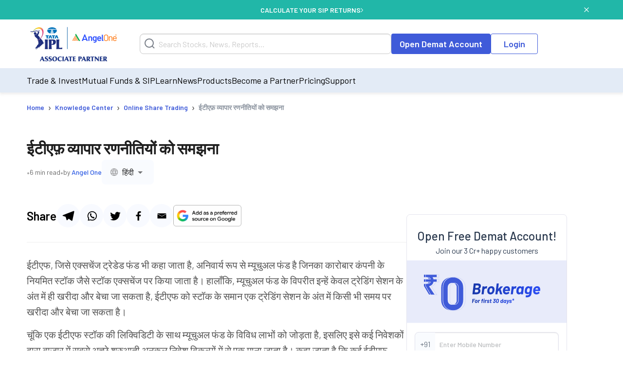

--- FILE ---
content_type: text/html; charset=utf-8
request_url: https://www.angelone.in/knowledge-center/online-share-trading/etf-trading-strategies-hindi
body_size: 37173
content:
<!DOCTYPE html><html lang="hi"><head><meta charSet="utf-8"/><meta name="viewport" content="width=device-width, initial-scale=1"/><link rel="preload" href="https://www.angelone.in/_next/static/media/47cbc4e2adbc5db9-s.p.woff2" as="font" crossorigin="" type="font/woff2"/><link rel="preload" href="https://www.angelone.in/_next/static/media/60c9b95e8d9e49be-s.p.woff2" as="font" crossorigin="" type="font/woff2"/><link rel="preload" href="https://www.angelone.in/_next/static/media/61d96c4884191721-s.p.woff2" as="font" crossorigin="" type="font/woff2"/><link rel="preload" href="https://www.angelone.in/_next/static/media/6ad0344ed98ac2e9-s.p.woff2" as="font" crossorigin="" type="font/woff2"/><link rel="preload" href="https://www.angelone.in/_next/static/media/b0bb26939bb40fdb-s.p.woff2" as="font" crossorigin="" type="font/woff2"/><link rel="preload" as="image" href="https://w3assets.angelone.in/wp-content/uploads/2022/08/Vector.png"/><link rel="preload" as="image" href="https://w3assets.angelone.in/wp-content/uploads/2022/08/Vector-2.svg"/><link rel="preload" as="image" href="https://w3assets.angelone.in/wp-content/uploads/2022/08/Vector-1.svg"/><link rel="preload" as="image" href="https://w3assets.angelone.in/wp-content/uploads/2024/04/IPL_COMPOSITE-LOGO_ANGELONE_HORIZONTAL_WHITE_VERSION-192x100-1.png"/><link rel="stylesheet" href="https://www.angelone.in/_next/static/css/4e0cc0316170221f.css" data-precedence="next"/><link rel="stylesheet" href="https://www.angelone.in/_next/static/css/0c24eb476e62b0e9.css" data-precedence="next"/><link rel="stylesheet" href="https://www.angelone.in/_next/static/css/34f5165b941d488d.css" data-precedence="next"/><link rel="stylesheet" href="https://www.angelone.in/_next/static/css/3aaaddb9bb8c9b0c.css" data-precedence="next"/><link rel="preload" as="script" fetchPriority="low" href="https://www.angelone.in/_next/static/chunks/webpack-65bd21faaed181db.js"/><script src="https://www.angelone.in/_next/static/chunks/fd9d1056-36bf9a5f59d1fb21.js" async="" type="13f52c519166c22bb4b41f88-text/javascript"></script><script src="https://www.angelone.in/_next/static/chunks/4938-15ed24fb3bece71a.js" async="" type="13f52c519166c22bb4b41f88-text/javascript"></script><script src="https://www.angelone.in/_next/static/chunks/main-app-2f3800c6e4826db2.js" async="" type="13f52c519166c22bb4b41f88-text/javascript"></script><script src="https://www.angelone.in/_next/static/chunks/app/layout-388fbe6e06a6e6dc.js" async="" type="13f52c519166c22bb4b41f88-text/javascript"></script><script src="https://www.angelone.in/_next/static/chunks/3430-362f639e91d56c64.js" async="" type="13f52c519166c22bb4b41f88-text/javascript"></script><script src="https://www.angelone.in/_next/static/chunks/1749-f7981794397a08b4.js" async="" type="13f52c519166c22bb4b41f88-text/javascript"></script><script src="https://www.angelone.in/_next/static/chunks/93-64aae584403e8ad0.js" async="" type="13f52c519166c22bb4b41f88-text/javascript"></script><script src="https://www.angelone.in/_next/static/chunks/9298-f81e4b767b6fc52e.js" async="" type="13f52c519166c22bb4b41f88-text/javascript"></script><script src="https://www.angelone.in/_next/static/chunks/1743-047bee00f079a547.js" async="" type="13f52c519166c22bb4b41f88-text/javascript"></script><script src="https://www.angelone.in/_next/static/chunks/5935-86a8a9aec06b4b8d.js" async="" type="13f52c519166c22bb4b41f88-text/javascript"></script><script src="https://www.angelone.in/_next/static/chunks/1648-f8c52d842a5e1391.js" async="" type="13f52c519166c22bb4b41f88-text/javascript"></script><script src="https://www.angelone.in/_next/static/chunks/7330-4140d84583270e64.js" async="" type="13f52c519166c22bb4b41f88-text/javascript"></script><script src="https://www.angelone.in/_next/static/chunks/1-166ed3bc321a8962.js" async="" type="13f52c519166c22bb4b41f88-text/javascript"></script><script src="https://www.angelone.in/_next/static/chunks/859-7f84505dcbaf3d1c.js" async="" type="13f52c519166c22bb4b41f88-text/javascript"></script><script src="https://www.angelone.in/_next/static/chunks/2631-48f1fe971c8f6208.js" async="" type="13f52c519166c22bb4b41f88-text/javascript"></script><script src="https://www.angelone.in/_next/static/chunks/app/(posp)/layout-32f9e3fd8bab79c9.js" async="" type="13f52c519166c22bb4b41f88-text/javascript"></script><script src="https://www.angelone.in/_next/static/chunks/910-594efb1cda70c795.js" async="" type="13f52c519166c22bb4b41f88-text/javascript"></script><script src="https://www.angelone.in/_next/static/chunks/5250-37740e7271c730da.js" async="" type="13f52c519166c22bb4b41f88-text/javascript"></script><script src="https://www.angelone.in/_next/static/chunks/2227-d1c11e32064b14a3.js" async="" type="13f52c519166c22bb4b41f88-text/javascript"></script><script src="https://www.angelone.in/_next/static/chunks/2157-c94c42bcba0177ec.js" async="" type="13f52c519166c22bb4b41f88-text/javascript"></script><script src="https://www.angelone.in/_next/static/chunks/9200-dd4bd750de2e676e.js" async="" type="13f52c519166c22bb4b41f88-text/javascript"></script><script src="https://www.angelone.in/_next/static/chunks/1675-a21b3c138adacf37.js" async="" type="13f52c519166c22bb4b41f88-text/javascript"></script><script src="https://www.angelone.in/_next/static/chunks/6349-24d2db182c784782.js" async="" type="13f52c519166c22bb4b41f88-text/javascript"></script><script src="https://www.angelone.in/_next/static/chunks/8939-fb5019a3189a0080.js" async="" type="13f52c519166c22bb4b41f88-text/javascript"></script><script src="https://www.angelone.in/_next/static/chunks/7682-195dae21fec204e3.js" async="" type="13f52c519166c22bb4b41f88-text/javascript"></script><script src="https://www.angelone.in/_next/static/chunks/6827-db0ab922b9627df8.js" async="" type="13f52c519166c22bb4b41f88-text/javascript"></script><script src="https://www.angelone.in/_next/static/chunks/3644-2b8bd0f109ffb630.js" async="" type="13f52c519166c22bb4b41f88-text/javascript"></script><script src="https://www.angelone.in/_next/static/chunks/3811-6f4e5089c25f18f1.js" async="" type="13f52c519166c22bb4b41f88-text/javascript"></script><script src="https://www.angelone.in/_next/static/chunks/9787-7fd1f1097364077b.js" async="" type="13f52c519166c22bb4b41f88-text/javascript"></script><script src="https://www.angelone.in/_next/static/chunks/app/(organic)/knowledge-center/%5Bcategory%5D/%5Bpost%5D/page-bad82328d2ba0446.js" async="" type="13f52c519166c22bb4b41f88-text/javascript"></script><script src="https://www.angelone.in/_next/static/chunks/9897-e67adc0ac2da16f1.js" async="" type="13f52c519166c22bb4b41f88-text/javascript"></script><script src="https://www.angelone.in/_next/static/chunks/app/(zeocommission)/layout-7c7257e66f3e0da4.js" async="" type="13f52c519166c22bb4b41f88-text/javascript"></script><script src="https://www.angelone.in/_next/static/chunks/app/(zeocommission)/not-found-f17cb165c2ad479e.js" async="" type="13f52c519166c22bb4b41f88-text/javascript"></script><link rel="preload" href="https://www.googletagmanager.com/gtm.js?id=GTM-NNZ26S" as="script"/><title>ईटीएफ़ व्यापार रणनीतियों को समझना | Angel One</title><meta name="description" content="क्या आप ईटीएफ ट्रेडिंग रणनीतियों में रुचि रखते हैं? ईटीएफ के बारे में अधिक जानने और आरंभ करने के लिए रणनीतियां साझा करने के लिए यह लेख पढ़ें! एंजेल वन पर जाएँ।"/><meta name="robots" content="index, follow, max-video-preview:max-video-preview:-1, max-image-preview:max-image-preview:large, max-snippet:max-snippet:-1"/><link rel="bookmarks" href="https://www.angelone.in/knowledge-center/online-share-trading/etf-trading-strategies-hindi"/><meta name="title" content="ईटीएफ़ व्यापार रणनीतियों को समझना | Angel One"/><link rel="canonical" href="https://www.angelone.in/knowledge-center/online-share-trading/etf-trading-strategies-hindi"/><link rel="alternate" hrefLang="hi-IN" href="https://www.angelone.in/knowledge-center/online-share-trading/etf-trading-strategies-hindi"/><link rel="alternate" hrefLang="en-IN" href="https://www.angelone.in/knowledge-center/online-share-trading/etf-trading-strategies"/><link rel="alternate" hrefLang="x-default" href="https://www.angelone.in/knowledge-center/online-share-trading/etf-trading-strategies"/><link rel="alternate" hrefLang="gu-IN" href="https://www.angelone.in/knowledge-center/online-share-trading/etf-trading-strategies-gujarati"/><meta name="ahrefs-site-verification" content="2b2c431ddf2a10353c7d04c0870f5ff9f35e27ad65768be4344e45cd8a545799"/><meta name="facebook-domain-verification" content="h0t8k8ds469htd77hc9xiqpqcenadp"/><meta name="msvalidate.01" content="331FFC16A51363228EFAD3395D020AA6"/><meta property="og:title" content="ईटीएफ़ व्यापार रणनीतियों को समझना | Angel One"/><meta property="og:description" content="क्या आप ईटीएफ ट्रेडिंग रणनीतियों में रुचि रखते हैं? ईटीएफ के बारे में अधिक जानने और आरंभ करने के लिए रणनीतियां साझा करने के लिए यह लेख पढ़ें! एंजेल वन पर जाएँ।"/><meta property="og:url" content="https://www.angelone.in/knowledge-center/online-share-trading/etf-trading-strategies-hindi"/><meta property="og:site_name" content="Angel One"/><meta property="og:locale" content="en_US"/><meta property="og:image" content="https://w3assets.angelone.in/wp-content/uploads/2023/08/Logo.png"/><meta property="og:image:width" content="301"/><meta property="og:image:height" content="300"/><meta property="og:image:alt" content="ईटीएफ़ व्यापार रणनीतियों को समझना | Angel One"/><meta property="og:type" content="website"/><meta name="twitter:card" content="summary_large_image"/><meta name="twitter:creator" content="AngelOne.in"/><meta name="twitter:title" content="ईटीएफ़ व्यापार रणनीतियों को समझना | Angel One"/><meta name="twitter:description" content="क्या आप ईटीएफ ट्रेडिंग रणनीतियों में रुचि रखते हैं? ईटीएफ के बारे में अधिक जानने और आरंभ करने के लिए रणनीतियां साझा करने के लिए यह लेख पढ़ें! एंजेल वन पर जाएँ।"/><meta name="twitter:image" content="https://w3assets.angelone.in/wp-content/uploads/2023/08/Logo.png"/><link rel="icon" href="/favicon.ico" type="image/x-icon" sizes="16x16"/><meta name="next-size-adjust"/><script src="https://www.angelone.in/_next/static/chunks/polyfills-c67a75d1b6f99dc8.js" noModule="" type="13f52c519166c22bb4b41f88-text/javascript"></script></head><body><html lang="en"><body id="modal-root" class="antialiased"><noscript><iframe src="https://www.googletagmanager.com/ns.html?id=GTM-NNZ26S" height="0" width="0" style="display:none;visibility:hidden"></iframe></noscript><style data-emotion="css-global 4wwv3r">*{font-family:'__Barlow_daff4f','__Barlow_Fallback_daff4f'!important;}</style><div style="display:flex;align-items:center;justify-content:center;width:100%;position:static;background-color:#21b7a8;text-align:center;color:#fff;height:40px;font-weight:600;font-size:14px;gap:12px"><div style="display:flex;align-items:center;justify-content:center;width:100%;gap:12px;margin:0 auto"><a href="https://www.angelone.in/calculators/sip-calculator?cta=home-banner-mf" data-gtm-dl-on="click" data-gtm-dl-en="Sticky_Header" data-gtm-dl-ec="Sticky Header" data-gtm-dl-ea="Apply Now Click" data-gtm-dl-el="Calculate your SIP Returns" style="color:#fff;font-weight:600;display:flex;align-items:center;gap:7px;text-transform:uppercase;text-decoration:none">CALCULATE YOUR SIP RETURNS<img alt="" loading="eager" width="5" height="11" decoding="async" data-nimg="1" style="color:transparent" src="https://w3assets.angelone.in/wp-content/uploads/2022/08/Vector-2.svg"/></a></div><button class="close" data-gtm-dl-on="click" data-gtm-dl-en="Sticky_Header" data-gtm-dl-ec="Sticky Header" data-gtm-dl-ea="Close" data-gtm-dl-el="Calculate your SIP Returns" style="position:absolute;right:5%;top:14px;cursor:pointer;background:none;border:none"><img alt="close" loading="eager" width="10" height="10" decoding="async" data-nimg="1" style="color:transparent" src="https://w3assets.angelone.in/wp-content/uploads/2022/08/Vector-1.svg"/></button></div><div style="position:sticky;top:0;z-index:300;box-shadow:0 4px 4px rgba(197,197,197,.25)"><div style="background-color:#fff" class="YLe1aC" data-status="false"><div style="display:flex;align-items:center;justify-content:space-between;height:90px;gap:10px" class="container"><a href="https://www.angelone.in/" rel="home" class="yup1cd" title="Angel One - Share Market Trading"><img alt="Angel One - Share Market Trading and Stock Broking" title="Angel One - Share Market Trading" loading="eager" width="192" height="100" decoding="async" data-nimg="1" style="color:transparent" src="https://w3assets.angelone.in/wp-content/uploads/2024/04/IPL_COMPOSITE-LOGO_ANGELONE_HORIZONTAL_WHITE_VERSION-192x100-1.png"/></a><div class="_1_3eBb"><form class="CLmWEc"><svg class="K6g__Q undefined" width="21" height="21" viewBox="0 0 21 21" fill="none" xmlns="https://www.w3.org/2000/svg"><path d="M20 20L15.514 15.506L20 20ZM18 9.5C18 11.7543 17.1045 13.9163 15.5104 15.5104C13.9163 17.1045 11.7543 18 9.5 18C7.24566 18 5.08365 17.1045 3.48959 15.5104C1.89553 13.9163 1 11.7543 1 9.5C1 7.24566 1.89553 5.08365 3.48959 3.48959C5.08365 1.89553 7.24566 1 9.5 1C11.7543 1 13.9163 1.89553 15.5104 3.48959C17.1045 5.08365 18 7.24566 18 9.5V9.5Z" stroke="#777D87" stroke-width="2" stroke-linecap="round"></path></svg></form></div><div style="display:flex;gap:20px"><a href="https://www.angelone.in/open-demat-account" class=" _9y6k5n OUT3ET">Open Demat Account</a><a href="https://www.angelone.in/trade?_gl=1*3sf7bj*_ga*MTI5Mzg3NDgyNy4xNjQ5NjU2NDEx*_ga_CDX93S7LDP*MTY1ODgxMDk2MS4zMzguMS4xNjU4ODExMzkwLjQz" class="dmLT9i _9y6k5n vXjoMZ">Login</a></div><div class="ZKlfPZ"></div><div style="display:flex;gap:10px;align-items:center;flex-shrink:0" class="_6JPRmQ"><button style="padding:0" aria-label="Search" id="searchIcon" type="submit"><svg class="undefined undefined" width="21" height="21" viewBox="0 0 21 21" fill="none" xmlns="https://www.w3.org/2000/svg"><path d="M20 20L15.514 15.506L20 20ZM18 9.5C18 11.7543 17.1045 13.9163 15.5104 15.5104C13.9163 17.1045 11.7543 18 9.5 18C7.24566 18 5.08365 17.1045 3.48959 15.5104C1.89553 13.9163 1 11.7543 1 9.5C1 7.24566 1.89553 5.08365 3.48959 3.48959C5.08365 1.89553 7.24566 1 9.5 1C11.7543 1 13.9163 1.89553 15.5104 3.48959C17.1045 5.08365 18 7.24566 18 9.5V9.5Z" stroke="#777D87" stroke-width="2" stroke-linecap="round"></path></svg></button><button style="padding:0" type="button" id="hmenu" aria-label="Hamburger Menu"><div class="fiDyxS "><span class="line"></span><span class="line"></span><span class="line"></span></div></button></div></div></div><div style="opacity:1"><div style="display:none" class="_Wsn9n "><div class="fxkElU"><a href="https://trade.angelone.in/" class=" _9y6k5n OUT3ET ToIqBs">Open Demat Account</a><a href="https://trade.angelone.in/" class=" _9y6k5n vXjoMZ ToIqBs">Login</a></div><ul class="cRa2KD container" role="menu"><li class="" data-has-children="true"><a href="#">Trade &amp; Invest</a><div class="nmj7In ns5eBo"><ul role="menu" class="_4BuNMx "><li><a href="https://www.angelone.in/stocks">Stocks</a></li><li><a href="https://www.angelone.in/indices?_indices_exchange_selector=nse">Indices</a></li><li><a href="https://www.angelone.in/upcoming-ipo">Upcoming IPO</a></li><li><a href="https://www.angelone.in/commodity">Commodity</a></li><li><a href="https://www.angelone.in/futures-and-options">F&amp;O</a></li><li><a href="https://www.angelone.in/etf">ETF</a></li><li><a href="https://www.angelone.in/margin-trading-facility">MTF</a></li></ul></div><img alt="" loading="lazy" width="14" height="8" decoding="async" data-nimg="1" class="U1fU4K" style="color:transparent" src="https://w3assets.angelone.in/wp-content/uploads/2022/08/Vector.svg"/></li><li class="" data-has-children="true"><a href="#">Mutual Funds &amp; SIP</a><div class="nmj7In ns5eBo"><ul role="menu" class="_4BuNMx "><li><a href="https://www.angelone.in/calculators/sip-calculator">SIP Calculator</a></li><li><a href="https://www.angelone.in/mutual-funds">Mutual Funds</a></li><li><a href="https://www.angelone.in/mutual-funds/amc">AMCs</a></li><li><a href="https://www.angelone.in/mutual-funds/new-fund-offers">NFO</a></li><li><a href="https://www.angelone.in/mutual-funds/category">Types of Mutual Fund</a></li><li><a href="https://www.angelone.in/mutual-funds/fund-screener">Mutual Fund Screener</a></li></ul></div><img alt="" loading="lazy" width="14" height="8" decoding="async" data-nimg="1" class="U1fU4K" style="color:transparent" src="https://w3assets.angelone.in/wp-content/uploads/2022/08/Vector.svg"/></li><li class="" data-has-children="true"><a href="#">Learn</a><div class="nmj7In ns5eBo"><ul role="menu" class="_4BuNMx "><li><a href="https://www.angelone.in/live-blog">Live Blog</a></li><li><a href="https://www.angelone.in/knowledge-center">Knowledge Center</a></li><li><a href="https://smartmoney.angelone.in">Smart Money</a></li><li><a href="https://www.angelone.in/finance-wiki/">Finance Wiki</a></li></ul></div><img alt="" loading="lazy" width="14" height="8" decoding="async" data-nimg="1" class="U1fU4K" style="color:transparent" src="https://w3assets.angelone.in/wp-content/uploads/2022/08/Vector.svg"/></li><li class="" data-has-children="true"><a href="#">News</a><div class="nmj7In ns5eBo"><ul role="menu" class="_4BuNMx "><li><a href="https://www.angelone.in/news">Stock Market News</a></li><li><a href="https://www.angelone.in/news/market-updates">Market Updates</a></li><li><a href="https://www.angelone.in/news/personal-finance">Personal Finance</a></li><li><a href="https://www.angelone.in/news/mutual-funds">Mutual Funds</a></li><li><a href="https://www.angelone.in/news/ipos">IPO</a></li></ul></div><img alt="" loading="lazy" width="14" height="8" decoding="async" data-nimg="1" class="U1fU4K" style="color:transparent" src="https://w3assets.angelone.in/wp-content/uploads/2022/08/Vector.svg"/></li><li class="" data-has-children="true"><a href="#">Products</a><div class="nmj7In ns5eBo"><ul role="menu" class="_4BuNMx "><li><a href="https://www.angelone.in/share-market-app">Angel One Super App</a></li><li><a href="https://www.angelone.in/trade-platform">Angel One Trade</a></li><li><a href="https://www.angelone.in/calculators">Calculators</a></li><li><a href="https://smartapi.angelbroking.com/">Smart API</a></li><li><a target="_blank" rel="nofollow" href="https://www.ionic.in/">Wealth Management</a></li></ul></div><img alt="" loading="lazy" width="14" height="8" decoding="async" data-nimg="1" class="U1fU4K" style="color:transparent" src="https://w3assets.angelone.in/wp-content/uploads/2022/08/Vector.svg"/></li><li class="" data-has-children="true"><a href="#">Become a Partner</a><div class="nmj7In ns5eBo"><ul role="menu" class="_4BuNMx "><li><a href="https://www.angelone.in/dra">Influencer Partner (DRA)</a></li><li><a href="https://www.angelone.in/posp-insurance">Insurance POSP</a></li><li><a href="https://www.angelone.in/authorised-person">Authorised Person</a></li><li><a href="https://www.angelone.in/mutual-fund-distributor-acquisition">Mutual Fund Distributor</a></li><li><a href="https://stockbroker.angelone.in">Authorised Person Locator</a></li></ul></div><img alt="" loading="lazy" width="14" height="8" decoding="async" data-nimg="1" class="U1fU4K" style="color:transparent" src="https://w3assets.angelone.in/wp-content/uploads/2022/08/Vector.svg"/></li><li class="" data-has-children="true"><a href="https://www.angelone.in/exchange-transaction-charges">Pricing</a><div class="nmj7In ns5eBo"><ul role="menu" class="_4BuNMx "></ul></div><img alt="" loading="lazy" width="14" height="8" decoding="async" data-nimg="1" class="U1fU4K" style="color:transparent" src="https://w3assets.angelone.in/wp-content/uploads/2022/08/Vector.svg"/></li><li class="" data-has-children="true"><a href="#">Support</a><div class="nmj7In ns5eBo"><ul role="menu" class="_4BuNMx "><li><a href="https://www.angelone.in/knowledge-center/user-manual">User Manual</a></li><li><a href="https://www.angelone.in/support">Read FAQs</a></li><li><a href="https://www.angelone.in/contact-us">Contact Us</a></li></ul></div><img alt="" loading="lazy" width="14" height="8" decoding="async" data-nimg="1" class="U1fU4K" style="color:transparent" src="https://w3assets.angelone.in/wp-content/uploads/2022/08/Vector.svg"/></li></ul><div class="BlcLq_"><a href="https://angelone.onelink.me/Sm4M/6utgxo98" class=" _9y6k5n vXjoMZ ToIqBs">Download App</a></div></div></div></div><article class="hentry"><div class="o1PclX"><script id="cms-schema" type="application/ld+json">{}</script><script id="cms-schema" type="application/ld+json">{}</script><script id="options-schema" type="application/ld+json">{"@context":"https://schema.org","@type":"Article","mainEntityOfPage":{"@type":"Article","@id":"https://www.angelone.in/knowledge-center/online-share-trading/etf-trading-strategies-hindi"},"headline":"ईटीएफ़ व्यापार रणनीतियों को समझना","author":{"@type":"organization","name":"Angel One"},"publisher":{"@type":"Organization","name":"Angel One","logo":{"@type":"ImageObject","url":"https://w3assets.angelone.in/wp-content/uploads/2022/03/AO-logo-Desktop.png?v2"}},"description":"क्या आप ईटीएफ ट्रेडिंग रणनीतियों में रुचि रखते हैं? ईटीएफ के बारे में अधिक जानने और आरंभ करने के लिए रणनीतियां साझा करने के लिए यह लेख पढ़ें! एंजेल वन पर जाएँ।"}</script><div><div class="mRTvOb"><div class="breadcrumb-container"><nav class="SRiKWB  
      " aria-label="breadcrumb"><ol style="display:inline-flex;list-style:none;justify-content:flex-start;align-items:center;padding:15px 0 0px;margin:0;text-align:left;background:transparent;font-size:13px;white-space:nowrap" itemScope="" itemType="https://schema.org/BreadcrumbList"><li class="" itemProp="itemListElement" itemScope="" itemType="https://schema.org/ListItem" style="display:flex;margin-bottom:5px;align-items:center"><a href="/" itemProp="item"><span itemProp="name">Home</span></a><meta itemProp="position" content="1"/><span class="_1EWN8L">›</span></li><li class="" itemProp="itemListElement" itemScope="" itemType="https://schema.org/ListItem" style="display:flex;margin-bottom:5px;align-items:center"><a href="/knowledge-center" itemProp="item"><span itemProp="name">Knowledge Center</span></a><meta itemProp="position" content="2"/><span class="_1EWN8L">›</span></li><li class="" itemProp="itemListElement" itemScope="" itemType="https://schema.org/ListItem" style="display:flex;margin-bottom:5px;align-items:center"><a href="/knowledge-center/online-share-trading" itemProp="item"><span itemProp="name">Online Share Trading</span></a><meta itemProp="position" content="3"/><span class="_1EWN8L">›</span></li><li class=" active" itemProp="itemListElement" itemScope="" itemType="https://schema.org/ListItem" style="display:flex;margin-bottom:5px;align-items:center"><a href="https://www.angelone.in/knowledge-center/online-share-trading/etf-trading-strategies-hindi" itemProp="item"><span itemProp="name">ईटीएफ़ व्यापार रणनीतियों को समझना</span></a><meta itemProp="position" content="4"/></li></ol></nav></div></div></div><div class="_6j6IVJ"><div class="D_M0lo"><style data-emotion="css 1wxaqej">.css-1wxaqej{box-sizing:border-box;margin:0;-webkit-flex-direction:row;-ms-flex-direction:row;flex-direction:row;}</style><div class="MuiGrid-root MuiGrid-item MuiGrid-grid-md-12 _1O88_D css-1wxaqej" style="margin-bottom:30px"><div><div class="OpNZja"><h1 class="ySbDUv">ईटीएफ़ व्यापार रणनीतियों को समझना</h1><div class="_7uXCkp"><span class="qyvnkm">•</span><span class="QUUo29">6 min read</span><span class="qyvnkm">•</span><span class="QUUo29">by <span class="o7JcK6">Angel One</span></span><div class="zu5FyJ"><style data-emotion="css 1d9oyrj">.css-1d9oyrj{height:43px;background-color:#f9fbfe;border:1px solid transparent;}.css-1d9oyrj .MuiOutlinedInput-notchedOutline{border:none;}.css-1d9oyrj:hover .MuiOutlinedInput-notchedOutline{border:none;}.css-1d9oyrj.Mui-focused .MuiOutlinedInput-notchedOutline{border:none;}.css-1d9oyrj .MuiSelect-select{padding:12px 8px;}</style><style data-emotion="css-global 1prfaxn">@-webkit-keyframes mui-auto-fill{from{display:block;}}@keyframes mui-auto-fill{from{display:block;}}@-webkit-keyframes mui-auto-fill-cancel{from{display:block;}}@keyframes mui-auto-fill-cancel{from{display:block;}}</style><style data-emotion="css 1qam61s">.css-1qam61s{font-family:"Roboto","Helvetica","Arial",sans-serif;font-weight:400;font-size:1rem;line-height:1.4375em;letter-spacing:0.00938em;color:rgba(0, 0, 0, 0.87);box-sizing:border-box;position:relative;cursor:text;display:-webkit-inline-box;display:-webkit-inline-flex;display:-ms-inline-flexbox;display:inline-flex;-webkit-align-items:center;-webkit-box-align:center;-ms-flex-align:center;align-items:center;position:relative;border-radius:4px;height:43px;background-color:#f9fbfe;border:1px solid transparent;}.css-1qam61s.Mui-disabled{color:rgba(0, 0, 0, 0.38);cursor:default;}.css-1qam61s:hover .MuiOutlinedInput-notchedOutline{border-color:rgba(0, 0, 0, 0.87);}@media (hover: none){.css-1qam61s:hover .MuiOutlinedInput-notchedOutline{border-color:rgba(0, 0, 0, 0.23);}}.css-1qam61s.Mui-focused .MuiOutlinedInput-notchedOutline{border-color:#1976d2;border-width:2px;}.css-1qam61s.Mui-error .MuiOutlinedInput-notchedOutline{border-color:#d32f2f;}.css-1qam61s.Mui-disabled .MuiOutlinedInput-notchedOutline{border-color:rgba(0, 0, 0, 0.26);}.css-1qam61s .MuiOutlinedInput-notchedOutline{border:none;}.css-1qam61s:hover .MuiOutlinedInput-notchedOutline{border:none;}.css-1qam61s.Mui-focused .MuiOutlinedInput-notchedOutline{border:none;}.css-1qam61s .MuiSelect-select{padding:12px 8px;}</style><div class="MuiInputBase-root MuiOutlinedInput-root MuiInputBase-colorPrimary css-1qam61s"><style data-emotion="css 1x5jdmq">.css-1x5jdmq{font:inherit;letter-spacing:inherit;color:currentColor;padding:4px 0 5px;border:0;box-sizing:content-box;background:none;height:1.4375em;margin:0;-webkit-tap-highlight-color:transparent;display:block;min-width:0;width:100%;-webkit-animation-name:mui-auto-fill-cancel;animation-name:mui-auto-fill-cancel;-webkit-animation-duration:10ms;animation-duration:10ms;padding:16.5px 14px;}.css-1x5jdmq::-webkit-input-placeholder{color:currentColor;opacity:0.42;-webkit-transition:opacity 200ms cubic-bezier(0.4, 0, 0.2, 1) 0ms;transition:opacity 200ms cubic-bezier(0.4, 0, 0.2, 1) 0ms;}.css-1x5jdmq::-moz-placeholder{color:currentColor;opacity:0.42;-webkit-transition:opacity 200ms cubic-bezier(0.4, 0, 0.2, 1) 0ms;transition:opacity 200ms cubic-bezier(0.4, 0, 0.2, 1) 0ms;}.css-1x5jdmq:-ms-input-placeholder{color:currentColor;opacity:0.42;-webkit-transition:opacity 200ms cubic-bezier(0.4, 0, 0.2, 1) 0ms;transition:opacity 200ms cubic-bezier(0.4, 0, 0.2, 1) 0ms;}.css-1x5jdmq::-ms-input-placeholder{color:currentColor;opacity:0.42;-webkit-transition:opacity 200ms cubic-bezier(0.4, 0, 0.2, 1) 0ms;transition:opacity 200ms cubic-bezier(0.4, 0, 0.2, 1) 0ms;}.css-1x5jdmq:focus{outline:0;}.css-1x5jdmq:invalid{box-shadow:none;}.css-1x5jdmq::-webkit-search-decoration{-webkit-appearance:none;}label[data-shrink=false]+.MuiInputBase-formControl .css-1x5jdmq::-webkit-input-placeholder{opacity:0!important;}label[data-shrink=false]+.MuiInputBase-formControl .css-1x5jdmq::-moz-placeholder{opacity:0!important;}label[data-shrink=false]+.MuiInputBase-formControl .css-1x5jdmq:-ms-input-placeholder{opacity:0!important;}label[data-shrink=false]+.MuiInputBase-formControl .css-1x5jdmq::-ms-input-placeholder{opacity:0!important;}label[data-shrink=false]+.MuiInputBase-formControl .css-1x5jdmq:focus::-webkit-input-placeholder{opacity:0.42;}label[data-shrink=false]+.MuiInputBase-formControl .css-1x5jdmq:focus::-moz-placeholder{opacity:0.42;}label[data-shrink=false]+.MuiInputBase-formControl .css-1x5jdmq:focus:-ms-input-placeholder{opacity:0.42;}label[data-shrink=false]+.MuiInputBase-formControl .css-1x5jdmq:focus::-ms-input-placeholder{opacity:0.42;}.css-1x5jdmq.Mui-disabled{opacity:1;-webkit-text-fill-color:rgba(0, 0, 0, 0.38);}.css-1x5jdmq:-webkit-autofill{-webkit-animation-duration:5000s;animation-duration:5000s;-webkit-animation-name:mui-auto-fill;animation-name:mui-auto-fill;}.css-1x5jdmq:-webkit-autofill{border-radius:inherit;}</style><style data-emotion="css qiwgdb">.css-qiwgdb{-moz-appearance:none;-webkit-appearance:none;-webkit-user-select:none;-moz-user-select:none;-ms-user-select:none;user-select:none;border-radius:4px;cursor:pointer;font:inherit;letter-spacing:inherit;color:currentColor;padding:4px 0 5px;border:0;box-sizing:content-box;background:none;height:1.4375em;margin:0;-webkit-tap-highlight-color:transparent;display:block;min-width:0;width:100%;-webkit-animation-name:mui-auto-fill-cancel;animation-name:mui-auto-fill-cancel;-webkit-animation-duration:10ms;animation-duration:10ms;padding:16.5px 14px;}.css-qiwgdb:focus{border-radius:4px;}.css-qiwgdb::-ms-expand{display:none;}.css-qiwgdb.Mui-disabled{cursor:default;}.css-qiwgdb[multiple]{height:auto;}.css-qiwgdb:not([multiple]) option,.css-qiwgdb:not([multiple]) optgroup{background-color:#fff;}.css-qiwgdb.css-qiwgdb.css-qiwgdb{padding-right:32px;}.css-qiwgdb.MuiSelect-select{height:auto;min-height:1.4375em;text-overflow:ellipsis;white-space:nowrap;overflow:hidden;}.css-qiwgdb::-webkit-input-placeholder{color:currentColor;opacity:0.42;-webkit-transition:opacity 200ms cubic-bezier(0.4, 0, 0.2, 1) 0ms;transition:opacity 200ms cubic-bezier(0.4, 0, 0.2, 1) 0ms;}.css-qiwgdb::-moz-placeholder{color:currentColor;opacity:0.42;-webkit-transition:opacity 200ms cubic-bezier(0.4, 0, 0.2, 1) 0ms;transition:opacity 200ms cubic-bezier(0.4, 0, 0.2, 1) 0ms;}.css-qiwgdb:-ms-input-placeholder{color:currentColor;opacity:0.42;-webkit-transition:opacity 200ms cubic-bezier(0.4, 0, 0.2, 1) 0ms;transition:opacity 200ms cubic-bezier(0.4, 0, 0.2, 1) 0ms;}.css-qiwgdb::-ms-input-placeholder{color:currentColor;opacity:0.42;-webkit-transition:opacity 200ms cubic-bezier(0.4, 0, 0.2, 1) 0ms;transition:opacity 200ms cubic-bezier(0.4, 0, 0.2, 1) 0ms;}.css-qiwgdb:focus{outline:0;}.css-qiwgdb:invalid{box-shadow:none;}.css-qiwgdb::-webkit-search-decoration{-webkit-appearance:none;}label[data-shrink=false]+.MuiInputBase-formControl .css-qiwgdb::-webkit-input-placeholder{opacity:0!important;}label[data-shrink=false]+.MuiInputBase-formControl .css-qiwgdb::-moz-placeholder{opacity:0!important;}label[data-shrink=false]+.MuiInputBase-formControl .css-qiwgdb:-ms-input-placeholder{opacity:0!important;}label[data-shrink=false]+.MuiInputBase-formControl .css-qiwgdb::-ms-input-placeholder{opacity:0!important;}label[data-shrink=false]+.MuiInputBase-formControl .css-qiwgdb:focus::-webkit-input-placeholder{opacity:0.42;}label[data-shrink=false]+.MuiInputBase-formControl .css-qiwgdb:focus::-moz-placeholder{opacity:0.42;}label[data-shrink=false]+.MuiInputBase-formControl .css-qiwgdb:focus:-ms-input-placeholder{opacity:0.42;}label[data-shrink=false]+.MuiInputBase-formControl .css-qiwgdb:focus::-ms-input-placeholder{opacity:0.42;}.css-qiwgdb.Mui-disabled{opacity:1;-webkit-text-fill-color:rgba(0, 0, 0, 0.38);}.css-qiwgdb:-webkit-autofill{-webkit-animation-duration:5000s;animation-duration:5000s;-webkit-animation-name:mui-auto-fill;animation-name:mui-auto-fill;}.css-qiwgdb:-webkit-autofill{border-radius:inherit;}</style><div tabindex="0" role="combobox" aria-controls=":R4laopmuuuumeula:" aria-expanded="false" aria-haspopup="listbox" class="MuiSelect-select MuiSelect-outlined MuiInputBase-input MuiOutlinedInput-input css-qiwgdb"><style data-emotion="css 70qvj9">.css-70qvj9{display:-webkit-box;display:-webkit-flex;display:-ms-flexbox;display:flex;-webkit-align-items:center;-webkit-box-align:center;-ms-flex-align:center;align-items:center;}</style><div class="MuiBox-root css-70qvj9"><img src="https://w3assets.angelone.in/wp-content/uploads/2022/08/Vector.png" alt="l" width="17" height="17" style="margin-right:8px"/>हिंदी</div></div><style data-emotion="css 1k3x8v3">.css-1k3x8v3{bottom:0;left:0;position:absolute;opacity:0;pointer-events:none;width:100%;box-sizing:border-box;}</style><input aria-invalid="false" aria-hidden="true" tabindex="-1" class="MuiSelect-nativeInput css-1k3x8v3" value="हिंदी"/><style data-emotion="css bi4s6q">.css-bi4s6q{position:absolute;right:7px;top:calc(50% - .5em);pointer-events:none;color:rgba(0, 0, 0, 0.54);}.css-bi4s6q.Mui-disabled{color:rgba(0, 0, 0, 0.26);}</style><style data-emotion="css 1636szt">.css-1636szt{-webkit-user-select:none;-moz-user-select:none;-ms-user-select:none;user-select:none;width:1em;height:1em;display:inline-block;fill:currentColor;-webkit-flex-shrink:0;-ms-flex-negative:0;flex-shrink:0;-webkit-transition:fill 200ms cubic-bezier(0.4, 0, 0.2, 1) 0ms;transition:fill 200ms cubic-bezier(0.4, 0, 0.2, 1) 0ms;font-size:1.5rem;position:absolute;right:7px;top:calc(50% - .5em);pointer-events:none;color:rgba(0, 0, 0, 0.54);}.css-1636szt.Mui-disabled{color:rgba(0, 0, 0, 0.26);}</style><svg class="MuiSvgIcon-root MuiSvgIcon-fontSizeMedium MuiSelect-icon MuiSelect-iconOutlined css-1636szt" focusable="false" aria-hidden="true" viewBox="0 0 24 24" data-testid="ArrowDropDownIcon"><path d="M7 10l5 5 5-5z"></path></svg><style data-emotion="css 19w1uun">.css-19w1uun{border-color:rgba(0, 0, 0, 0.23);}</style><style data-emotion="css igs3ac">.css-igs3ac{text-align:left;position:absolute;bottom:0;right:0;top:-5px;left:0;margin:0;padding:0 8px;pointer-events:none;border-radius:inherit;border-style:solid;border-width:1px;overflow:hidden;min-width:0%;border-color:rgba(0, 0, 0, 0.23);}</style><fieldset aria-hidden="true" class="MuiOutlinedInput-notchedOutline css-igs3ac"><style data-emotion="css ihdtdm">.css-ihdtdm{float:unset;width:auto;overflow:hidden;padding:0;line-height:11px;-webkit-transition:width 150ms cubic-bezier(0.0, 0, 0.2, 1) 0ms;transition:width 150ms cubic-bezier(0.0, 0, 0.2, 1) 0ms;}</style><legend class="css-ihdtdm"><span class="notranslate">​</span></legend></fieldset></div></div></div></div></div><div><div><style>.content {
  max-width: 100%;
  width: 100%;
  margin-top: 0px;
  font-size: 20px;
  line-height: 32px;
  margin-bottom: 15px;
  color: #545454;
  word-break: break-word;
  font-weight: 400;
  @media (max-width: 786px) {
    font-size: 18px;
    line-height: 28.8px;
  }
}
.content a {
  line-height: inherit;
  color: rgb(8, 101, 171);
  cursor: pointer;
  text-decoration: none;
}
.content p {
  margin-top: 0px;
  line-height: 32px;
  font-size: 20px;
  line-height: 32px;
  margin-bottom: 15px;
  word-break: break-word;
  @media (max-width: 786px) {
    font-size: 18px;
    line-height: 28.8px;
  }
}
.content p a {
  line-height: inherit;
  color: rgb(8, 101, 171);
  cursor: pointer;
  text-decoration: none;
}
.content ol {
  line-height: 1.6;
  margin-bottom: 1rem;
  list-style-position: outside;
}
.content ol li {
  font-size: 20px;
  line-height: 32px;
  margin-bottom: 12px;
  margin-top: 0;
  @media (max-width: 786px) {
    font-size: 18px;
    line-height: 28.8px;
  }
}
.content ol li a {
  line-height: inherit;
  color: #0865ab;
  text-decoration: none;
  cursor: pointer;
}
.content ul {
  line-height: 1.6;
  margin-bottom: 1rem;
  list-style-position: outside;
}
.content ul li {
  font-size: 20px;
  line-height: 32px;
  margin-bottom: 12px;
  margin-top: 0;
  @media (max-width: 786px) {
    font-size: 18px;
    line-height: 28.8px;
  }
}
.content ul li a {
  line-height: inherit;
  color: #0865ab;
  text-decoration: none;
  cursor: pointer;
}
.content > img {
  margin-bottom: 25px;
  border-radius: 10px;
  max-width: 100%;
  height: auto;
}
.content iframe {
  width: 100% !important;
  max-width: 100% !important;
  border-radius: 10px !important;
  margin: 0 auto !important;
  align-content: center;
  align-self: center;
  float: none;
  display: block;
  height: 400px;
  @media (max-width: 786px) {
    height: 314px;    
  }
}
.content h2 {
  font-weight: 600;
  font-size: 32px;
  line-height: 45px;
  margin-top: 10px;
  margin-bottom: 10px;
  color: #333;
  @media (max-width: 786px) {
    font-size: 22px;
    line-height: 34px;
  }
}
.content h2 > img {
  margin-bottom: 25px;
  border-radius: 10px;
  max-width: 100%;
  height: auto;
}
.content h2 a {
  line-height: inherit;
  color: rgb(8, 101, 171);
  cursor: pointer;
  text-decoration: none;
}
.content h3 {
  font-size: 22px;
  border-bottom: 1px solid #d3d3d3;
  padding-bottom: 10px;
  margin-top: 10px;
  line-height: 1.4;
  margin-bottom: 0.5rem;
  font-weight: 500;
  @media (max-width: 786px) {
    font-size: 20px;
  }
}

.content h4 {
  font-size: 18px;
}
.content table {
  overflow-x: auto;
  width: 100%;
  border-collapse: collapse;
  margin-bottom: 1rem;
  border-radius: 5px;
  box-sizing: border-box;
  @media (max-width: 786px) {
    width: 100%;
  }
}
.table-wrapper {
  width: 100%;
  overflow-x: auto;
  margin-bottom: 1rem;
  border-radius: 5px;
  scrollbar-width: thin;
  scrollbar-color: #ccc #f1f1f1;
}
.table-wrapper::-webkit-scrollbar {
  height: 8px;
}

.table-wrapper::-webkit-scrollbar-track {
  background: #f1f1f1;
  border-radius: 4px;
}

.table-wrapper::-webkit-scrollbar-thumb {
  background: #ccc;
  border-radius: 4px;
}

.table-wrapper::-webkit-scrollbar-thumb:hover {
  background: #999;
}
tbody td,
tbody th {
  min-width: 180px;
  padding: 0.5rem 0.625rem 0.625rem;
  overflow: hidden;
  text-overflow: ellipsis;
}

.content table td,
.content table th {
  word-break: break-word;
  hyphens: auto;
}

.content tbody,
tfoot,
thead {
  border: 1px solid #f2f2f2;
  background-color: #fff;
}

.content caption {
  padding: 0.5rem 0.625rem 0.625rem;
  font-weight: 700;
}

.content thead {
  background: #f9f9f9;
  color: #545454;
}

.content tfoot {
  background: #f2f2f2;
  color: #545454;
}

.content tfoot tr,
.content thead tr {
  background: 0 0;
}
.content thead th {
  position: sticky;
  top: 0;
  background: #f9f9f9;
  z-index: 2;
}
tfoot td,
tfoot th,
thead td,
thead th {
  padding: 0.5rem 0.625rem 0.625rem;
  font-weight: 700;
  text-align: left;
}

tbody tr:nth-child(even) {
  border-bottom: 0;
  background-color: #f2f2f2;
}

table.unstriped tbody {
  background-color: #fff;
}

table.unstriped tbody tr {
  border-bottom: 0;
  border-bottom: 1px solid #f2f2f2;
  background-color: #fff;
}
@media (max-width: 786px) {
  tbody td,
  tbody th {
    min-width: 180px;
    font-size: 14px;
    padding: 0.4rem 0.5rem;
  }
}
</style><i style="margin-bottom:20px;display:block" class="content entry-content"></i></div></div><div style="display:flex;align-items:center;flex-wrap:wrap;gap:16px;margin-bottom:30px;border-bottom:1px solid #eee;padding-bottom:30px;margin-top:40px" class="jsx-5640460d7d29b31d"><span style="font-weight:600;font-size:24px;line-height:47px;color:#000" class="jsx-5640460d7d29b31d">Share</span><button style="background:#f8faff;border-radius:999px;width:48px;height:48px;display:flex;align-items:center;justify-content:center;border:none;cursor:pointer" aria-label="Share via telegram"><img alt="telegram" loading="lazy" width="35" height="35" decoding="async" data-nimg="1" style="color:transparent" src="https://w3assets.angelone.in/wp-content/uploads/2023/11/telegram.svg"/></button><button style="background:#f8faff;border-radius:999px;width:48px;height:48px;display:flex;align-items:center;justify-content:center;border:none;cursor:pointer" aria-label="Share via whatsapp"><img alt="whatsapp" loading="lazy" width="35" height="35" decoding="async" data-nimg="1" style="color:transparent" src="https://w3assets.angelone.in/wp-content/uploads/2023/11/whatsapp.svg"/></button><button style="background:#f8faff;border-radius:999px;width:48px;height:48px;display:flex;align-items:center;justify-content:center;border:none;cursor:pointer" aria-label="Share via facebook"><img alt="facebook" loading="lazy" width="35" height="35" decoding="async" data-nimg="1" style="color:transparent" src="https://w3assets.angelone.in/wp-content/uploads/2023/11/twitter.svg"/></button><button style="background:#f8faff;border-radius:999px;width:48px;height:48px;display:flex;align-items:center;justify-content:center;border:none;cursor:pointer" aria-label="Share via twitter"><img alt="twitter" loading="lazy" width="35" height="35" decoding="async" data-nimg="1" style="color:transparent" src="https://w3assets.angelone.in/wp-content/uploads/2023/11/facebook.svg"/></button><button style="background:#f8faff;border-radius:999px;width:48px;height:48px;display:flex;align-items:center;justify-content:center;border:none;cursor:pointer" aria-label="Share via email"><img alt="email" loading="lazy" width="35" height="35" decoding="async" data-nimg="1" style="color:transparent" src="https://w3assets.angelone.in/wp-content/uploads/2023/11/email.svg"/></button><a href="https://www.google.com/preferences/source?q=https://www.angelone.in" target="_blank" rel="noopener noreferrer" class="jsx-5640460d7d29b31d share-extra-img"><img alt="Extra Share" loading="lazy" width="120" height="48" decoding="async" data-nimg="1" style="color:transparent;width:100%;max-width:140px;height:auto;cursor:pointer" src="https://www.angelone.in/wp-content/uploads/2025/09/image-20250915-103731.png"/></a></div><div><div><style>.content {
  max-width: 100%;
  width: 100%;
  margin-top: 0px;
  font-size: 20px;
  line-height: 32px;
  margin-bottom: 15px;
  color: #545454;
  word-break: break-word;
  font-weight: 400;
  @media (max-width: 786px) {
    font-size: 18px;
    line-height: 28.8px;
  }
}
.content a {
  line-height: inherit;
  color: rgb(8, 101, 171);
  cursor: pointer;
  text-decoration: none;
}
.content p {
  margin-top: 0px;
  line-height: 32px;
  font-size: 20px;
  line-height: 32px;
  margin-bottom: 15px;
  word-break: break-word;
  @media (max-width: 786px) {
    font-size: 18px;
    line-height: 28.8px;
  }
}
.content p a {
  line-height: inherit;
  color: rgb(8, 101, 171);
  cursor: pointer;
  text-decoration: none;
}
.content ol {
  line-height: 1.6;
  margin-bottom: 1rem;
  list-style-position: outside;
}
.content ol li {
  font-size: 20px;
  line-height: 32px;
  margin-bottom: 12px;
  margin-top: 0;
  @media (max-width: 786px) {
    font-size: 18px;
    line-height: 28.8px;
  }
}
.content ol li a {
  line-height: inherit;
  color: #0865ab;
  text-decoration: none;
  cursor: pointer;
}
.content ul {
  line-height: 1.6;
  margin-bottom: 1rem;
  list-style-position: outside;
}
.content ul li {
  font-size: 20px;
  line-height: 32px;
  margin-bottom: 12px;
  margin-top: 0;
  @media (max-width: 786px) {
    font-size: 18px;
    line-height: 28.8px;
  }
}
.content ul li a {
  line-height: inherit;
  color: #0865ab;
  text-decoration: none;
  cursor: pointer;
}
.content > img {
  margin-bottom: 25px;
  border-radius: 10px;
  max-width: 100%;
  height: auto;
}
.content iframe {
  width: 100% !important;
  max-width: 100% !important;
  border-radius: 10px !important;
  margin: 0 auto !important;
  align-content: center;
  align-self: center;
  float: none;
  display: block;
  height: 400px;
  @media (max-width: 786px) {
    height: 314px;    
  }
}
.content h2 {
  font-weight: 600;
  font-size: 32px;
  line-height: 45px;
  margin-top: 10px;
  margin-bottom: 10px;
  color: #333;
  @media (max-width: 786px) {
    font-size: 22px;
    line-height: 34px;
  }
}
.content h2 > img {
  margin-bottom: 25px;
  border-radius: 10px;
  max-width: 100%;
  height: auto;
}
.content h2 a {
  line-height: inherit;
  color: rgb(8, 101, 171);
  cursor: pointer;
  text-decoration: none;
}
.content h3 {
  font-size: 22px;
  border-bottom: 1px solid #d3d3d3;
  padding-bottom: 10px;
  margin-top: 10px;
  line-height: 1.4;
  margin-bottom: 0.5rem;
  font-weight: 500;
  @media (max-width: 786px) {
    font-size: 20px;
  }
}

.content h4 {
  font-size: 18px;
}
.content table {
  overflow-x: auto;
  width: 100%;
  border-collapse: collapse;
  margin-bottom: 1rem;
  border-radius: 5px;
  box-sizing: border-box;
  @media (max-width: 786px) {
    width: 100%;
  }
}
.table-wrapper {
  width: 100%;
  overflow-x: auto;
  margin-bottom: 1rem;
  border-radius: 5px;
  scrollbar-width: thin;
  scrollbar-color: #ccc #f1f1f1;
}
.table-wrapper::-webkit-scrollbar {
  height: 8px;
}

.table-wrapper::-webkit-scrollbar-track {
  background: #f1f1f1;
  border-radius: 4px;
}

.table-wrapper::-webkit-scrollbar-thumb {
  background: #ccc;
  border-radius: 4px;
}

.table-wrapper::-webkit-scrollbar-thumb:hover {
  background: #999;
}
tbody td,
tbody th {
  min-width: 180px;
  padding: 0.5rem 0.625rem 0.625rem;
  overflow: hidden;
  text-overflow: ellipsis;
}

.content table td,
.content table th {
  word-break: break-word;
  hyphens: auto;
}

.content tbody,
tfoot,
thead {
  border: 1px solid #f2f2f2;
  background-color: #fff;
}

.content caption {
  padding: 0.5rem 0.625rem 0.625rem;
  font-weight: 700;
}

.content thead {
  background: #f9f9f9;
  color: #545454;
}

.content tfoot {
  background: #f2f2f2;
  color: #545454;
}

.content tfoot tr,
.content thead tr {
  background: 0 0;
}
.content thead th {
  position: sticky;
  top: 0;
  background: #f9f9f9;
  z-index: 2;
}
tfoot td,
tfoot th,
thead td,
thead th {
  padding: 0.5rem 0.625rem 0.625rem;
  font-weight: 700;
  text-align: left;
}

tbody tr:nth-child(even) {
  border-bottom: 0;
  background-color: #f2f2f2;
}

table.unstriped tbody {
  background-color: #fff;
}

table.unstriped tbody tr {
  border-bottom: 0;
  border-bottom: 1px solid #f2f2f2;
  background-color: #fff;
}
@media (max-width: 786px) {
  tbody td,
  tbody th {
    min-width: 180px;
    font-size: 14px;
    padding: 0.4rem 0.5rem;
  }
}
</style><div class="content entry-content"><p><span style="font-weight: 400;">ईटीएफ, जिसे एक्सचेंज ट्रेडेड फंड भी कहा जाता है, अनिवार्य रूप से म्यूचुअल फंड है जिनका कारोबार कंपनी के नियमित स्टॉक जैसे स्टॉक एक्सचेंज पर किया जाता है। हालाँकि, म्यूचुअल फंड के विपरीत इन्हें केवल ट्रेडिंग सेशन के अंत में ही खरीदा और बेचा जा सकता है, ईटीएफ को स्टॉक के समान एक ट्रेडिंग सेशन के अंत में किसी भी समय पर खरीदा और बेचा जा सकता है।</span></p>
<p><span style="font-weight: 400;">चूंकि एक ईटीएफ स्टॉक की लिक्विडिटी के साथ म्यूचुअल फंड के विविध लाभों को जोड़ता है, इसलिए इसे कई निवेशकों द्वारा बाजार में सबसे अच्छे शुरुआती अनुकूल निवेश विकल्पों में से एक माना जाता है। कहा जाता है कि कई ईटीएफ व्यापार रणनीतियां ऐसी है जिसका कई व्यापारी और निवेशक फंड द्वारा पेश की जाने वाली लिक्विडिटी और अल्पकालिक कीमतों में उतार-चढ़ाव से लाभ कमाने के लिए उपयोग करते है।</span></p>
<p><span style="font-weight: 400;">यदि आप निवेश के लिए कुछ ईटीएफ़ निवेश रणनीतियों की तलाश में है, तो यहाँ कुछ है जो कि आपकी मदद कर सकता है।</span></p>
<p><b>सिस्टेमैटिक इंवेस्टमेंट प्लान (एसआईपी)</b></p>
<p><span style="font-weight: 400;">एक सिस्टेमैटिक इंवेस्टमेंट प्लान (एसआईपी) शुरू करना सबसे आसान ईटीएफ निवेश रणनीतियों में से एक है। एक एसआईपी रणनीति के लिए आवश्यक है कि आप अपनी पसंद के एक ईटीएफ में हर महीने एक ही समय में एक निश्चित राशि का निवेश करें, भले ही ईटीएफ किसी भी कीमत पर व्यापार क्यों न कर रहा हो। जब यह एक लंबे समय तक किया जाता है, तो आप रूपी कॉस्ट एवरेजिंग परिघटना से लाभ उठा सकते हैं, जो आपके निवेश की समग्र लागत को कम कर सकता है।</span></p>
<p><span style="font-weight: 400;">एसआईपी के माध्यम से, आप ईटीएफ की कीमत कम होने पर अधिक यूनिट और ईटीएफ की कीमत अधिक होने पर कम यूनिट खरीद सकते है। जब आप इस ईटीएफ रणनीति का उचित रूप से लंबे समय के लिए उपयोग करते है, तो आपकी होल्डिंग्स की कुल लागत अपने आप इसके औसत मूल्य के बराबर हो जाएगी। कुल मिलाकर, रूपी कॉस्ट एवरेजिंग एक शक्तिशाली परिघटना है जो आपको काफी अधिक लाभ कमाने में मदद कर सकती है।</span></p>
<p><b>स्विंग ट्रेडिंग</b></p>
<p><span style="font-weight: 400;">यह सबसे लोकप्रिय ईटीएफ व्यापार रणनीतियों में से एक है जिसका आमतौर पर अल्पकालिक व्यापारियों द्वारा उपयोग किया जाता है। स्विंग ट्रेडिंग मूल रूप से एक ईटीएफ़ की अल्पकालिक कीमतों में उतार- चढ़ाव से लाभ कमाने पर ज़ोर देती है। इस ईटीएफ़ रणनीति के तहत ट्रेडों को आम तौर पर केवल कुछ दिनों से कुछ हफ्तों तक की लघु अवधि के लिए रखा जाता है। ईटीएफ से मिलने वाली उच्च लिक्विडिटी, जिसमें एक ही दिन में ईटीएफ़ यूनिटों को खरीदने और बेचने की स्वतंत्रता  होती है, ईटीएफ रणनीतियों को निष्पादित करने के लिए एकदम सही साधन बनाती है।</span></p>
<p><span style="font-weight: 400;">यहां एक उदाहरण दिया गया है कि स्विंग ट्रेडिंग ईटीएफ के लिए कैसे काम कर सकती है। मान लीजिए कि एक निफ्टी 50 ईटीएफ है जो आज लगभग 80 रुपये पर कारोबार कर रहा है। आप बाजार में तेजी देख रहे हैं और इसलिए, आप 80 रुपये में ईटीएफ की 100 यूनिट खरीदते है। लगभग 4 से 5 ट्रेडिंग सेशनों के बाद, प्रति यूनिट ईटीएफ की कीमत 90 रुपये पर पहुँच जाती है। आप ईटीएफ की सभी 100 इकाइयों को 90 रुपये में बेच देते है और 10 रुपये प्रति यूनिट के लाभ के साथ बाहर निकल जाते है, जो कि लगभग 1,000 रुपये है।</span></p>
<p><b>सेक्टर रोटेशन</b></p>
<p><span style="font-weight: 400;">सेक्टर रोटेशन ईटीएफ निवेश रणनीति में उन क्षेत्रों को चुनना शामिल है जिनकी वर्तमान में मांग है और वह अच्छा परफॉर्म कर रहे है। यह ईटीएफ व्यापार रणनीति काफी सरल है और इसे लागू करना भी आसान है, यह शुरुआतकर्ताओं के लिए एक आदर्श विकल्प बन रही है। उदाहरण के लिए, वर्तमान में कोविड़-19 स्थिति को ध्यान में रखते हुए, बाजार में फार्मास्युटिकल स्टॉक वास्तव में काफी अच्छा परफॉर्म कर रहे है।</span></p>
<p><span style="font-weight: 400;">सेक्टर रोटेशन रणनीति का उपयोग करने के इच्छुक व्यापारी को फार्मा सेक्टर के ईटीएफ़ में निवेश करना होगा। और जब फार्मास्युटिकल सेक्टर खराब परफॉर्म करता है, तो निवेशक लाभ बुक करेगा और क्षेत्र परिवर्तित कर एफएमसीजी सेक्टर ईटीएफ जैसे अधिक रक्षात्मक क्षेत्रों में आगे बढ़ जाएगा।</span></p>
<p><span style="font-weight: 400;">इसी तरह, सीजनल ट्रेंडों से लाभ कमाने के लिए भी ईटीएफ का उपयोग किया जा सकता है। उदाहरण के लिए, यात्रा और पर्यटन उद्योग अत्यधिक सीजनल है। सीजनल रोटेशन ईटीएफ रणनीति का उपयोग करने वाला निवेशक केवल एक निश्चित अवधि के लिए एक उद्योग में निवेश करना चुन सकता है। एक बार जब सीजन का अंत हो जाता है, तो निवेशक उस उद्योग से बाहर निकलकर और अन्य ट्रेंडिंग सीजनल उद्योगों में अपनी पूंजी का निवेश करेगा।</span></p>
<p><b>लघु बिक्री</b></p>
<p><span style="font-weight: 400;">एक और बेहद लोकप्रिय ईटीएफ व्यापार रणनीति लघु बिक्री है। लघु बिक्री उच्च कीमत पर एक ईटीएफ को बेचने और फिर कम कीमत में वापस उसी ईटीएफ को खरीदने पर जोर देती है। विक्रय मूल्य और क्रय मूल्य के बीच का यह अंतर लाभ कहलाता है जिसका आप आनंद लेते हैं। कहा जाता है कि लघु-बिक्री अधिक जोखिम भरी ईटीएफ व्यापार रणनीतियों में से एक है, और हमेशा ज्यादा सावधानी के साथ उपयोग की जानी चाहिए।</span></p>
<p><span style="font-weight: 400;">एक ईटीएफ की आपूर्ति में कमी करना बाजार में कुछ रिटर्न प्राप्त करने का एक शानदार तरीका है जो कि डाउनट्रेंड पर होती है। यहाँ लघु बिक्री का एक उदाहरण है। मान लीजिए कि एक निफ्टी बैंक ईटीएफ है जो कि लगभग 50 रुपये पर कारोबार कर रहा है। आपके पास इसके विरुद्ध नकारात्मक दृष्टिकोण है और आपको ईटीएफ के गिरने की उम्मीद है। और इसलिए, आप आज निफ्टी बैंक ईटीएफ की लगभग 100 यूनिट को 50 रुपये प्रति यूनिट की दर कुछ समय के लिए बेच देते है। यदि बाजार आपके पक्ष में रहता है, जैसा कि अपेक्षित है, और निफ्टी बैंक ईटीएफ की कीमत लगभग 30 रुपये प्रति यूनिट तक घट जाती है, तो आप निफ्टी बैंक ईटीएफ की 100 यूनिट को 30 रुपये प्रति यूनिट पर पुनः खरीदकर अपनी स्थिति को बंद कर देते है। इस व्यापार पर आपको जो लाभ प्राप्त होता है वह लगभग 2,000 रुपये (20 रुपये x 100 यूनिट) है।</span></p>
<p><b>हेजिंग</b></p>
<p><span style="font-weight: 400;">कई व्यापारी और निवेशक अपने निवेश जोखिम को कम करने के लिए व्यापक रूप से ईटीएफ का उपयोग करते हैं। चूंकि ईटीएफ एक सेक्टर, एक उद्योग, या एक सूचकांक को बारीकी से ट्रैक करते हैं, इसलिए वे हेजिंग जोखिम के लिए बढ़िया उपकरणों के रूप में कार्य करते है। उदाहरण के लिए, मान लीजिए कि आप निफ्टी 50 जैसे इंडेक्स पर ओपन कॉल स्थिति में है। आप अपने विकल्प की स्थिति को डाउनसाइड जोखिम से बचाने के लिए निफ्टी 50 ईटीएफ जैसे संगत सूचकांक ईटीएफ का उपयोग कर सकते हैं। इस तरह की हेजिंग रणनीति में आपको निफ्टी 50 ईटीएफ की लघु बिक्री की  आवश्यकता होगी। इस तरह, आप अपनी सूचकांक विकल्प स्थिति को नुकसान में जाने से बचा सकते है।</span></p>
<p><span style="font-weight: 400;">वैकल्पिक रूप से, यदि आपने निफ्टी 50 ईटीएफ में निवेश किया है और आप अपने निवेश को डाउनसाइड़ जोखिम से बचाना चाहते है, तो आप उपर्युक्त रणनीति का उल्टा भी लागू कर सकते है। इसमें आपको या तो निफ्टी 50 वायदा अनुबंध की लघु बिक्री करने या निफ्टी 50 सूचकांक के पुट ऑप्शन को खरीदने की आवश्यकता होगी। ऐसा करके, आप निफ्टी 50 ईटीएफ में अपने निवेश को नुकसान में जाने से प्रभावी रूप से रोक सकते है।</span></p>
<p><b>निष्कर्ष</b></p>
<p><span style="font-weight: 400;">जैसा कि आप उपरोक्त ईटीएफ व्यापार रणनीतियों से देख सकते है, एक्सचेंज ट्रेडेड फंड कुछ सबसे बहुमुखी निवेश उपकरण हैं जो शुरुआती और अनुभवी निवेशकों दोनों के लिए समान रूप से उपलब्ध हैं। यदि आप ईटीएफ में निवेश करने में रुचि रखते है, तो ऊपर दी गयी रणनीतियां आपके लिए उपयोगी सिद्ध होगी।</span></p>
</div></div></div><div></div></div><style data-emotion="css 1wxaqej">.css-1wxaqej{box-sizing:border-box;margin:0;-webkit-flex-direction:row;-ms-flex-direction:row;flex-direction:row;}</style><div class="MuiGrid-root MuiGrid-item MuiGrid-grid-md-12 _2nntMA css-1wxaqej"><div><div style="margin-bottom:30px"><div></div></div><div style="margin-bottom:30px"><div></div></div><div style="margin-bottom:30px"><div></div></div></div><div class="zMjo5N"></div><div class="zMjo5N"><div></div></div><div class="zMjo5N"><div></div></div></div></div></div><div style="margin-bottom:30px" class="_6j6IVJ"></div><div style="margin-bottom:30px" class="_6j6IVJ"><div><div></div></div></div></div></article><!--$!--><template data-dgst="NEXT_DYNAMIC_NO_SSR_CODE"></template><div><style data-emotion="css 1tgsk0c animation-c7515d">.css-1tgsk0c{display:block;background-color:rgba(0, 0, 0, 0.11);height:auto;margin-top:0;margin-bottom:0;transform-origin:0 55%;-webkit-transform:scale(1, 0.60);-moz-transform:scale(1, 0.60);-ms-transform:scale(1, 0.60);transform:scale(1, 0.60);border-radius:4px/6.7px;-webkit-animation:animation-c7515d 2s ease-in-out 0.5s infinite;animation:animation-c7515d 2s ease-in-out 0.5s infinite;}.css-1tgsk0c:empty:before{content:"\00a0";}@-webkit-keyframes animation-c7515d{0%{opacity:1;}50%{opacity:0.4;}100%{opacity:1;}}@keyframes animation-c7515d{0%{opacity:1;}50%{opacity:0.4;}100%{opacity:1;}}</style><span class="MuiSkeleton-root MuiSkeleton-text MuiSkeleton-pulse css-1tgsk0c" style="width:100%;height:100%"></span></div><!--/$--><div class="undefined DU2aXw oda-sticky-form"><div class="BVUGCM"><div class="f2N79v" style="min-width:302px"><svg width="302" height="100" viewBox="0 0 302 100" fill="none" xmlns="https://www.w3.org/2000/svg"><rect width="302" height="100" fill="#E8EBFA"></rect><path d="M35.0289 56.5L24.3347 38.5614V34.5367H27.957C29.1069 34.5367 30.1418 34.3642 31.0617 34.0192C31.9817 33.6359 32.7483 33.1184 33.3616 32.4668C34.0132 31.7769 34.4348 30.9528 34.6265 29.9945H24.3347V24.9924H34.7415C34.5498 24.1108 34.1857 23.325 33.649 22.6351C33.1124 21.9451 32.4225 21.4085 31.5792 21.0252C30.7359 20.6419 29.7585 20.4502 28.6469 20.4502H24.3347V15.4481H51.0127V20.4502H42.2734C42.7717 21.1018 43.1933 21.811 43.5383 22.5776C43.8833 23.3058 44.1324 24.1108 44.2857 24.9924H51.0127V29.9945H44.2857C43.8641 32.486 42.8292 34.5175 41.181 36.089C39.5711 37.6223 37.5013 38.6955 34.9714 39.3088L46.3556 56.5H35.0289ZM83.1792 89.5541C76.1519 89.5541 70.594 87.6056 66.5054 83.7087C62.4168 79.7479 60.3725 74.3816 60.3725 67.6099V42.3118C60.3725 35.6679 62.4168 30.3975 66.5054 26.5005C70.594 22.6036 76.1519 20.6551 83.1792 20.6551C90.2064 20.6551 95.7643 22.6036 99.8529 26.5005C104.005 30.3975 106.082 35.6679 106.082 42.3118V67.6099C106.082 74.3816 104.005 79.7479 99.8529 83.7087C95.7643 87.6056 90.2064 89.5541 83.1792 89.5541ZM83.1792 77.9591C86.0539 77.9591 88.3218 77.0967 89.9828 75.3718C91.7077 73.5831 92.5701 71.2194 92.5701 68.2807V41.9285C92.5701 38.9899 91.7077 36.6581 89.9828 34.9332C88.3218 33.1445 86.0539 32.2501 83.1792 32.2501C80.3683 32.2501 78.1004 33.1445 76.3755 34.9332C74.7145 36.6581 73.884 38.9899 73.884 41.9285V68.2807C73.884 71.2194 74.7145 73.5831 76.3755 75.3718C78.1004 77.0967 80.3683 77.9591 83.1792 77.9591Z" fill="#3F5BD9"></path><mask id="path-3-outside-1_100_63" maskUnits="userSpaceOnUse" x="27" y="13.5" width="85" height="78" fill="black"><rect fill="white" x="27" y="13.5" width="85" height="78"></rect><path d="M39.0289 56.5L28.3347 38.5614V34.5367H31.957C33.1069 34.5367 34.1418 34.3642 35.0617 34.0192C35.9817 33.6359 36.7483 33.1184 37.3616 32.4668C38.0132 31.7769 38.4348 30.9528 38.6265 29.9945H28.3347V24.9924H38.7415C38.5498 24.1108 38.1857 23.325 37.649 22.6351C37.1124 21.9451 36.4225 21.4085 35.5792 21.0252C34.7359 20.6419 33.7585 20.4502 32.6469 20.4502H28.3347V15.4481H55.0127V20.4502H46.2734C46.7717 21.1018 47.1933 21.811 47.5383 22.5776C47.8833 23.3058 48.1324 24.1108 48.2857 24.9924H55.0127V29.9945H48.2857C47.8641 32.486 46.8292 34.5175 45.181 36.089C43.5711 37.6223 41.5013 38.6955 38.9714 39.3088L50.3556 56.5H39.0289ZM87.1792 89.5541C80.1519 89.5541 74.594 87.6056 70.5054 83.7087C66.4168 79.7479 64.3725 74.3816 64.3725 67.6099V42.3118C64.3725 35.6679 66.4168 30.3975 70.5054 26.5005C74.594 22.6036 80.1519 20.6551 87.1792 20.6551C94.2064 20.6551 99.7643 22.6036 103.853 26.5005C108.005 30.3975 110.082 35.6679 110.082 42.3118V67.6099C110.082 74.3816 108.005 79.7479 103.853 83.7087C99.7643 87.6056 94.2064 89.5541 87.1792 89.5541ZM87.1792 77.9591C90.0539 77.9591 92.3218 77.0967 93.9828 75.3718C95.7077 73.5831 96.5701 71.2194 96.5701 68.2807V41.9285C96.5701 38.9899 95.7077 36.6581 93.9828 34.9332C92.3218 33.1445 90.0539 32.2501 87.1792 32.2501C84.3683 32.2501 82.1004 33.1445 80.3755 34.9332C78.7145 36.6581 77.884 38.9899 77.884 41.9285V68.2807C77.884 71.2194 78.7145 73.5831 80.3755 75.3718C82.1004 77.0967 84.3683 77.9591 87.1792 77.9591Z"></path></mask><path d="M39.0289 56.5L38.17 57.0121L38.4609 57.5H39.0289V56.5ZM28.3347 38.5614H27.3347V38.8368L27.4758 39.0734L28.3347 38.5614ZM28.3347 34.5367V33.5367H27.3347V34.5367H28.3347ZM35.0617 34.0192L35.4129 34.9555L35.4297 34.9492L35.4464 34.9423L35.0617 34.0192ZM37.3616 32.4668L36.6346 31.7802L36.6334 31.7815L37.3616 32.4668ZM38.6265 29.9945L39.6071 30.1906L39.8463 28.9945H38.6265V29.9945ZM28.3347 29.9945H27.3347V30.9945H28.3347V29.9945ZM28.3347 24.9924V23.9924H27.3347V24.9924H28.3347ZM38.7415 24.9924V25.9924H39.9822L39.7186 24.78L38.7415 24.9924ZM35.5792 21.0252L35.993 20.1148L35.993 20.1148L35.5792 21.0252ZM28.3347 20.4502H27.3347V21.4502H28.3347V20.4502ZM28.3347 15.4481V14.4481H27.3347V15.4481H28.3347ZM55.0127 15.4481H56.0127V14.4481H55.0127V15.4481ZM55.0127 20.4502V21.4502H56.0127V20.4502H55.0127ZM46.2734 20.4502V19.4502H44.2498L45.479 21.0577L46.2734 20.4502ZM47.5383 22.5776L46.6264 22.9879L46.6304 22.9968L46.6346 23.0057L47.5383 22.5776ZM48.2857 24.9924L47.3005 25.1637L47.4446 25.9924H48.2857V24.9924ZM55.0127 24.9924H56.0127V23.9924H55.0127V24.9924ZM55.0127 29.9945V30.9945H56.0127V29.9945H55.0127ZM48.2857 29.9945V28.9945H47.4408L47.2998 29.8276L48.2857 29.9945ZM45.181 36.089L45.8706 36.8132L45.871 36.8128L45.181 36.089ZM38.9714 39.3088L38.7358 38.3369L37.3508 38.6727L38.1377 39.8609L38.9714 39.3088ZM50.3556 56.5V57.5H52.2172L51.1893 55.9479L50.3556 56.5ZM39.8879 55.9879L29.1937 38.0493L27.4758 39.0734L38.17 57.0121L39.8879 55.9879ZM29.3347 38.5614V34.5367H27.3347V38.5614H29.3347ZM28.3347 35.5367H31.957V33.5367H28.3347V35.5367ZM31.957 35.5367C33.2068 35.5367 34.3633 35.3491 35.4129 34.9555L34.7106 33.0829C33.9203 33.3792 33.007 33.5367 31.957 33.5367V35.5367ZM35.4464 34.9423C36.4814 34.511 37.3695 33.9174 38.0898 33.1522L36.6334 31.7815C36.127 32.3194 35.4819 32.7608 34.6771 33.0961L35.4464 34.9423ZM38.0886 33.1534C38.8731 32.3228 39.3797 31.3272 39.6071 30.1906L37.6459 29.7984C37.4899 30.5784 37.1533 31.2309 36.6346 31.7802L38.0886 33.1534ZM38.6265 28.9945H28.3347V30.9945H38.6265V28.9945ZM29.3347 29.9945V24.9924H27.3347V29.9945H29.3347ZM28.3347 25.9924H38.7415V23.9924H28.3347V25.9924ZM39.7186 24.78C39.4963 23.757 39.0699 22.833 38.4384 22.0211L36.8597 23.249C37.3015 23.817 37.6034 24.4646 37.7643 25.2048L39.7186 24.78ZM38.4384 22.0211C37.7965 21.1958 36.9745 20.561 35.993 20.1148L35.1654 21.9355C35.8704 22.256 36.4284 22.6944 36.8597 23.249L38.4384 22.0211ZM35.993 20.1148C34.9964 19.6618 33.8732 19.4502 32.6469 19.4502V21.4502C33.6438 21.4502 34.4754 21.6219 35.1654 21.9355L35.993 20.1148ZM32.6469 19.4502H28.3347V21.4502H32.6469V19.4502ZM29.3347 20.4502V15.4481H27.3347V20.4502H29.3347ZM28.3347 16.4481H55.0127V14.4481H28.3347V16.4481ZM54.0127 15.4481V20.4502H56.0127V15.4481H54.0127ZM55.0127 19.4502H46.2734V21.4502H55.0127V19.4502ZM45.479 21.0577C45.9296 21.6468 46.3121 22.2896 46.6264 22.9879L48.4502 22.1672C48.0745 21.3323 47.6138 20.5569 47.0677 19.8428L45.479 21.0577ZM46.6346 23.0057C46.9369 23.644 47.161 24.3613 47.3005 25.1637L49.271 24.821C49.1039 23.8602 48.8296 22.9677 48.442 22.1495L46.6346 23.0057ZM48.2857 25.9924H55.0127V23.9924H48.2857V25.9924ZM54.0127 24.9924V29.9945H56.0127V24.9924H54.0127ZM55.0127 28.9945H48.2857V30.9945H55.0127V28.9945ZM47.2998 29.8276C46.91 32.131 45.9659 33.9589 44.4909 35.3653L45.871 36.8128C47.6925 35.0761 48.8182 32.841 49.2717 30.1614L47.2998 29.8276ZM44.4913 35.3649C43.0287 36.7579 41.1246 37.7579 38.7358 38.3369L39.207 40.2806C41.8779 39.6332 44.1135 38.4866 45.8706 36.8132L44.4913 35.3649ZM38.1377 39.8609L49.5218 57.0521L51.1893 55.9479L39.8052 38.7567L38.1377 39.8609ZM50.3556 55.5H39.0289V57.5H50.3556V55.5ZM70.5054 83.7087L69.8096 84.427L69.8155 84.4326L70.5054 83.7087ZM103.853 26.5005L103.163 27.2244L103.169 27.2297L103.853 26.5005ZM103.853 83.7087L104.543 84.4326L104.543 84.4323L103.853 83.7087ZM93.9828 75.3718L93.263 74.6777L93.2625 74.6782L93.9828 75.3718ZM93.9828 34.9332L93.25 35.6137L93.2626 35.6272L93.2757 35.6403L93.9828 34.9332ZM80.3755 34.9332L79.6557 34.2391L79.6552 34.2396L80.3755 34.9332ZM80.3755 75.3718L79.6427 76.0523L79.6553 76.0658L79.6684 76.0789L80.3755 75.3718ZM87.1792 88.5541C80.3429 88.5541 75.0552 86.6637 71.1953 82.9848L69.8155 84.4326C74.1328 88.5475 79.9609 90.5541 87.1792 90.5541V88.5541ZM71.2012 82.9905C67.3435 79.2533 65.3725 74.1663 65.3725 67.6099H63.3725C63.3725 74.597 65.4901 80.2424 69.8096 84.4269L71.2012 82.9905ZM65.3725 67.6099V42.3118H63.3725V67.6099H65.3725ZM65.3725 42.3118C65.3725 35.8891 67.3397 30.8993 71.1953 27.2244L69.8155 25.7767C65.494 29.8956 63.3725 35.4467 63.3725 42.3118H65.3725ZM71.1953 27.2244C75.0552 23.5455 80.3429 21.6551 87.1792 21.6551V19.6551C79.9609 19.6551 74.1328 21.6617 69.8155 25.7767L71.1953 27.2244ZM87.1792 21.6551C94.0154 21.6551 99.3031 23.5455 103.163 27.2244L104.543 25.7767C100.226 21.6617 94.3974 19.6551 87.1792 19.6551V21.6551ZM103.169 27.2297C107.086 30.9058 109.082 35.8939 109.082 42.3118H111.082C111.082 35.4419 108.925 29.8891 104.537 25.7713L103.169 27.2297ZM109.082 42.3118V67.6099H111.082V42.3118H109.082ZM109.082 67.6099C109.082 74.1616 107.082 79.2469 103.163 82.9851L104.543 84.4323C108.929 80.2489 111.082 74.6017 111.082 67.6099H109.082ZM103.163 82.9848C99.3031 86.6637 94.0154 88.5541 87.1792 88.5541V90.5541C94.3974 90.5541 100.226 88.5475 104.543 84.4326L103.163 82.9848ZM87.1792 78.9591C90.267 78.9591 92.8165 78.0247 94.7031 76.0655L93.2625 74.6782C91.8272 76.1687 89.8408 76.9591 87.1792 76.9591V78.9591ZM94.7026 76.066C96.6395 74.0574 97.5701 71.4277 97.5701 68.2807H95.5701C95.5701 71.011 94.7758 73.1088 93.263 74.6777L94.7026 76.066ZM97.5701 68.2807V41.9285H95.5701V68.2807H97.5701ZM97.5701 41.9285C97.5701 38.7827 96.6397 36.1759 94.6899 34.2261L93.2757 35.6403C94.7756 37.1403 95.5701 39.197 95.5701 41.9285H97.5701ZM94.7156 34.2528C92.8316 32.2239 90.2782 31.2501 87.1792 31.2501V33.2501C89.8297 33.2501 91.812 34.065 93.25 35.6137L94.7156 34.2528ZM87.1792 31.2501C84.1358 31.2501 81.5945 32.2285 79.6557 34.2391L81.0953 35.6274C82.6063 34.0605 84.6007 33.2501 87.1792 33.2501V31.2501ZM79.6552 34.2396C77.7759 36.1912 76.884 38.7933 76.884 41.9285H78.884C78.884 39.1864 79.6532 37.125 81.0958 35.6269L79.6552 34.2396ZM76.884 41.9285V68.2807H78.884V41.9285H76.884ZM76.884 68.2807C76.884 71.4174 77.7762 74.0422 79.6427 76.0523L81.1083 74.6914C79.6528 73.1239 78.884 71.0214 78.884 68.2807H76.884ZM79.6684 76.0789C81.6096 78.0202 84.1468 78.9591 87.1792 78.9591V76.9591C84.5897 76.9591 82.5911 76.1732 81.0826 74.6647L79.6684 76.0789Z" fill="#D1D8F6" mask="url(#path-3-outside-1_100_63)"></path><path d="M139.584 44.32C139.456 44.384 139.445 44.448 139.552 44.512C141.152 45.3867 141.952 46.7947 141.952 48.736C141.952 48.928 141.931 49.2587 141.888 49.728C141.632 51.7973 140.747 53.3653 139.232 54.432C137.739 55.4773 135.893 56 133.696 56H125.632C125.525 56 125.44 55.968 125.376 55.904C125.312 55.8187 125.291 55.7227 125.312 55.616L127.968 33.984C127.989 33.8773 128.032 33.792 128.096 33.728C128.181 33.6427 128.277 33.6 128.384 33.6H136.192C140.629 33.6 142.848 35.2747 142.848 38.624C142.848 39.1147 142.827 39.488 142.784 39.744C142.549 41.856 141.483 43.3813 139.584 44.32ZM132.064 37.472C132.021 37.472 131.979 37.4933 131.936 37.536C131.915 37.5573 131.904 37.5893 131.904 37.632L131.296 42.624C131.253 42.7307 131.296 42.784 131.424 42.784H135.072C136.032 42.784 136.811 42.56 137.408 42.112C138.005 41.6427 138.357 40.992 138.464 40.16L138.496 39.776C138.496 39.0507 138.251 38.4853 137.76 38.08C137.291 37.6747 136.608 37.472 135.712 37.472H132.064ZM134.176 52.096C135.221 52.096 136.043 51.808 136.64 51.232C137.259 50.6347 137.568 49.824 137.568 48.8C137.568 48.0533 137.323 47.4773 136.832 47.072C136.363 46.6667 135.691 46.464 134.816 46.464H130.976C130.869 46.464 130.816 46.5173 130.816 46.624L130.144 51.936C130.144 52.0427 130.187 52.096 130.272 52.096H134.176ZM154.195 39.328C154.941 39.328 155.517 39.4773 155.923 39.776C156.093 39.8613 156.136 40.0213 156.051 40.256L154.963 43.904C154.899 44.16 154.739 44.2347 154.483 44.128C154.205 44.0213 153.843 43.968 153.395 43.968C153.245 43.968 153.021 43.9893 152.723 44.032C151.976 44.096 151.304 44.384 150.707 44.896C150.131 45.408 149.8 46.0693 149.715 46.88L148.627 55.616C148.605 55.7227 148.552 55.8187 148.467 55.904C148.403 55.968 148.317 56 148.211 56H144.595C144.488 56 144.403 55.968 144.339 55.904C144.275 55.8187 144.253 55.7227 144.275 55.616L146.195 39.936C146.216 39.8293 146.259 39.744 146.323 39.68C146.408 39.5947 146.504 39.552 146.611 39.552H150.227C150.333 39.552 150.419 39.5947 150.483 39.68C150.547 39.744 150.568 39.8293 150.547 39.936L150.419 41.152C150.397 41.216 150.408 41.2587 150.451 41.28C150.493 41.3013 150.536 41.2907 150.579 41.248C151.539 39.968 152.744 39.328 154.195 39.328ZM162.719 56.256C160.991 56.256 159.561 55.7867 158.431 54.848C157.3 53.9093 156.607 52.6293 156.351 51.008C156.265 50.56 156.223 50.0053 156.223 49.344C156.223 48.8107 156.255 48.2773 156.319 47.744C156.489 46.4 156.777 45.2693 157.183 44.352C157.865 42.7733 158.879 41.536 160.223 40.64C161.567 39.744 163.103 39.296 164.831 39.296C166.537 39.296 167.935 39.744 169.023 40.64C170.111 41.5147 170.804 42.7413 171.103 44.32C171.231 44.9173 171.295 45.5787 171.295 46.304C171.295 46.7733 171.263 47.232 171.199 47.68C171.071 48.7467 170.793 49.824 170.367 50.912C169.705 52.576 168.703 53.888 167.359 54.848C166.015 55.7867 164.468 56.256 162.719 56.256ZM163.199 52.384C163.881 52.384 164.479 52.1707 164.991 51.744C165.524 51.3173 165.951 50.7307 166.271 49.984C166.527 49.28 166.697 48.5333 166.783 47.744C166.847 47.232 166.879 46.752 166.879 46.304C166.879 45.3227 166.655 44.5547 166.207 44C165.759 43.4453 165.119 43.168 164.287 43.168C163.604 43.168 162.996 43.3707 162.463 43.776C161.951 44.1813 161.545 44.7467 161.247 45.472C161.012 45.984 160.841 46.7413 160.735 47.744C160.671 48.2773 160.639 48.8 160.639 49.312C160.639 50.2507 160.863 50.9973 161.311 51.552C161.759 52.1067 162.388 52.384 163.199 52.384ZM173.376 56C173.269 56 173.184 55.968 173.12 55.904C173.056 55.8187 173.035 55.7227 173.056 55.616L175.712 33.984C175.712 33.8773 175.755 33.792 175.84 33.728C175.925 33.6427 176.021 33.6 176.128 33.6H179.744C179.851 33.6 179.936 33.6427 180 33.728C180.064 33.792 180.085 33.8773 180.064 33.984L178.752 44.768C178.731 44.832 178.741 44.8747 178.784 44.896C178.827 44.896 178.869 44.8747 178.912 44.832L183.776 39.776C183.925 39.6267 184.085 39.552 184.256 39.552H188.384C188.576 39.552 188.672 39.616 188.672 39.744C188.672 39.8507 188.629 39.9467 188.544 40.032L183.968 45.184C183.925 45.2693 183.904 45.344 183.904 45.408L187.296 55.552C187.317 55.5947 187.328 55.648 187.328 55.712C187.328 55.904 187.211 56 186.976 56H183.136C182.944 56 182.816 55.904 182.752 55.712L180.576 48.224C180.576 48.1813 180.544 48.16 180.48 48.16C180.437 48.1387 180.405 48.1493 180.384 48.192L178.08 50.752C178.059 50.7733 178.037 50.8053 178.016 50.848C177.995 50.8693 177.984 50.9013 177.984 50.944L177.408 55.616C177.387 55.7227 177.333 55.8187 177.248 55.904C177.184 55.968 177.099 56 176.992 56H173.376ZM203.383 46.08C203.404 46.7413 203.34 47.648 203.191 48.8C203.127 49.056 202.977 49.184 202.743 49.184H193.143C193.036 49.184 192.983 49.2373 192.983 49.344C193.004 49.8133 193.068 50.24 193.175 50.624C193.601 51.8187 194.625 52.416 196.247 52.416C197.548 52.3947 198.668 51.84 199.607 50.752C199.777 50.5173 199.937 50.496 200.087 50.688L202.071 52.96C202.135 53.0453 202.167 53.1307 202.167 53.216C202.167 53.3227 202.124 53.4187 202.039 53.504C201.249 54.3787 200.279 55.0613 199.127 55.552C197.996 56.0213 196.791 56.256 195.51 56.256C193.74 56.256 192.289 55.84 191.159 55.008C190.028 54.176 189.281 53.0133 188.919 51.52C188.748 50.9227 188.663 50.1653 188.663 49.248C188.663 48.736 188.695 48.192 188.759 47.616C188.844 46.4213 189.132 45.2907 189.623 44.224C190.284 42.7093 191.265 41.504 192.567 40.608C193.889 39.712 195.361 39.264 196.983 39.264C199.052 39.264 200.631 39.8827 201.719 41.12C202.807 42.3573 203.361 44.0107 203.383 46.08ZM196.535 43.168C195.212 43.168 194.273 43.7973 193.719 45.056C193.548 45.4827 193.431 45.824 193.367 46.08C193.367 46.1867 193.409 46.24 193.495 46.24H198.871C198.977 46.24 199.031 46.1867 199.031 46.08C199.031 45.824 199.009 45.5253 198.967 45.184C198.86 44.544 198.593 44.0533 198.167 43.712C197.761 43.3493 197.217 43.168 196.535 43.168ZM215.007 39.328C215.754 39.328 216.33 39.4773 216.735 39.776C216.906 39.8613 216.949 40.0213 216.863 40.256L215.775 43.904C215.711 44.16 215.551 44.2347 215.295 44.128C215.018 44.0213 214.655 43.968 214.207 43.968C214.058 43.968 213.834 43.9893 213.535 44.032C212.789 44.096 212.117 44.384 211.519 44.896C210.943 45.408 210.613 46.0693 210.527 46.88L209.439 55.616C209.418 55.7227 209.365 55.8187 209.279 55.904C209.215 55.968 209.13 56 209.023 56H205.407C205.301 56 205.215 55.968 205.151 55.904C205.087 55.8187 205.066 55.7227 205.087 55.616L207.007 39.936C207.029 39.8293 207.071 39.744 207.135 39.68C207.221 39.5947 207.317 39.552 207.423 39.552H211.039C211.146 39.552 211.231 39.5947 211.295 39.68C211.359 39.744 211.381 39.8293 211.359 39.936L211.231 41.152C211.21 41.216 211.221 41.2587 211.263 41.28C211.306 41.3013 211.349 41.2907 211.391 41.248C212.351 39.968 213.557 39.328 215.007 39.328ZM228.052 39.936C228.073 39.8293 228.116 39.744 228.18 39.68C228.265 39.5947 228.361 39.552 228.468 39.552H232.116C232.222 39.552 232.308 39.5947 232.372 39.68C232.436 39.744 232.457 39.8293 232.436 39.936L230.516 55.616C230.494 55.7227 230.441 55.8187 230.356 55.904C230.292 55.968 230.206 56 230.1 56H226.452C226.345 56 226.26 55.968 226.196 55.904C226.132 55.8187 226.11 55.7227 226.132 55.616L226.292 54.24C226.313 54.1547 226.302 54.112 226.26 54.112C226.217 54.0907 226.174 54.112 226.132 54.176C225.108 55.5627 223.721 56.256 221.972 56.256C220.606 56.256 219.444 55.8293 218.484 54.976C217.524 54.1013 216.937 52.928 216.724 51.456C216.66 51.008 216.628 50.5493 216.628 50.08C216.628 49.44 216.681 48.6613 216.788 47.744C217.001 46.08 217.342 44.7147 217.812 43.648C218.388 42.368 219.241 41.3227 220.372 40.512C221.524 39.7013 222.814 39.296 224.244 39.296C225.95 39.296 227.113 39.9147 227.732 41.152C227.774 41.216 227.806 41.248 227.828 41.248C227.87 41.248 227.902 41.2053 227.924 41.12L228.052 39.936ZM226.388 50.496C226.558 50.176 226.697 49.824 226.804 49.44C226.91 49.056 227.006 48.512 227.092 47.808C227.177 47.232 227.22 46.7307 227.22 46.304C227.22 45.9413 227.156 45.504 227.028 44.992C226.921 44.4373 226.676 44 226.292 43.68C225.908 43.3387 225.417 43.168 224.82 43.168C224.201 43.168 223.646 43.3387 223.156 43.68C222.686 44.0213 222.324 44.4693 222.068 45.024C221.726 45.664 221.492 46.5813 221.364 47.776C221.278 48.3733 221.236 48.896 221.236 49.344C221.236 49.7493 221.289 50.1333 221.396 50.496C221.502 51.072 221.758 51.5307 222.164 51.872C222.569 52.2133 223.081 52.384 223.7 52.384C224.318 52.384 224.852 52.2133 225.3 51.872C225.769 51.5307 226.132 51.072 226.388 50.496ZM245.392 39.936C245.413 39.8293 245.456 39.744 245.52 39.68C245.605 39.5947 245.701 39.552 245.808 39.552H249.456C249.562 39.552 249.648 39.5947 249.712 39.68C249.776 39.744 249.797 39.8293 249.776 39.936L247.984 54.528C247.621 57.3227 246.586 59.3173 244.88 60.512C243.173 61.7067 241.104 62.304 238.672 62.304C237.946 62.304 237.136 62.2507 236.24 62.144C236.026 62.1013 235.941 61.9627 235.984 61.728L236.528 58.432C236.549 58.1547 236.698 58.0373 236.976 58.08C237.722 58.208 238.405 58.272 239.024 58.272C240.368 58.272 241.424 57.9733 242.192 57.376C242.981 56.7787 243.45 55.8187 243.6 54.496C243.621 54.432 243.61 54.4 243.568 54.4C243.525 54.3787 243.482 54.3893 243.44 54.432C242.522 55.3067 241.317 55.744 239.824 55.744C238.48 55.744 237.285 55.4133 236.24 54.752C235.194 54.0693 234.522 52.9813 234.224 51.488C234.138 51.04 234.096 50.496 234.096 49.856C234.096 49.3013 234.138 48.576 234.224 47.68C234.458 45.9733 234.81 44.6187 235.28 43.616C235.877 42.3147 236.741 41.2693 237.872 40.48C239.002 39.6907 240.25 39.296 241.616 39.296C243.237 39.296 244.4 39.7867 245.104 40.768C245.146 40.8107 245.189 40.832 245.232 40.832C245.274 40.8107 245.296 40.768 245.296 40.704L245.392 39.936ZM243.888 50.272C244.122 49.6533 244.314 48.7787 244.464 47.648C244.549 47.0293 244.592 46.5067 244.592 46.08C244.592 45.696 244.56 45.3653 244.496 45.088C244.389 44.512 244.133 44.0533 243.728 43.712C243.344 43.3493 242.832 43.168 242.192 43.168C241.573 43.168 241.018 43.3493 240.528 43.712C240.058 44.0533 239.685 44.512 239.408 45.088C239.045 45.7067 238.789 46.5707 238.64 47.68C238.576 48.2133 238.544 48.6827 238.544 49.088C238.544 49.536 238.597 49.92 238.704 50.24C238.81 50.816 239.077 51.2853 239.504 51.648C239.93 51.9893 240.464 52.16 241.104 52.16C241.765 52.16 242.33 51.9893 242.8 51.648C243.29 51.2853 243.653 50.8267 243.888 50.272ZM266.258 46.08C266.279 46.7413 266.215 47.648 266.066 48.8C266.002 49.056 265.852 49.184 265.618 49.184H256.018C255.911 49.184 255.858 49.2373 255.858 49.344C255.879 49.8133 255.943 50.24 256.05 50.624C256.476 51.8187 257.5 52.416 259.122 52.416C260.423 52.3947 261.543 51.84 262.482 50.752C262.652 50.5173 262.812 50.496 262.962 50.688L264.946 52.96C265.01 53.0453 265.042 53.1307 265.042 53.216C265.042 53.3227 264.999 53.4187 264.914 53.504C264.124 54.3787 263.154 55.0613 262.002 55.552C260.871 56.0213 259.666 56.256 258.385 56.256C256.615 56.256 255.164 55.84 254.034 55.008C252.903 54.176 252.156 53.0133 251.794 51.52C251.623 50.9227 251.538 50.1653 251.538 49.248C251.538 48.736 251.57 48.192 251.634 47.616C251.719 46.4213 252.007 45.2907 252.498 44.224C253.159 42.7093 254.14 41.504 255.442 40.608C256.764 39.712 258.236 39.264 259.858 39.264C261.927 39.264 263.506 39.8827 264.594 41.12C265.682 42.3573 266.236 44.0107 266.258 46.08ZM259.41 43.168C258.087 43.168 257.148 43.7973 256.594 45.056C256.423 45.4827 256.306 45.824 256.242 46.08C256.242 46.1867 256.284 46.24 256.37 46.24H261.746C261.852 46.24 261.906 46.1867 261.906 46.08C261.906 45.824 261.884 45.5253 261.842 45.184C261.735 44.544 261.468 44.0533 261.042 43.712C260.636 43.3493 260.092 43.168 259.41 43.168Z" fill="url(#paint0_linear_100_63)"></path><path d="M130.996 66.908C130.988 66.948 130.968 66.984 130.936 67.016C130.912 67.04 130.88 67.052 130.84 67.052H127.024C127.008 67.052 126.992 67.06 126.976 67.076C126.968 67.084 126.964 67.096 126.964 67.112L126.736 68.972C126.736 69.012 126.752 69.032 126.784 69.032H129.292C129.332 69.032 129.364 69.048 129.388 69.08C129.412 69.104 129.42 69.136 129.412 69.176L129.268 70.34C129.26 70.38 129.24 70.416 129.208 70.448C129.184 70.472 129.152 70.484 129.112 70.484H126.604C126.564 70.484 126.544 70.504 126.544 70.544L126.136 73.856C126.128 73.896 126.108 73.932 126.076 73.964C126.052 73.988 126.02 74 125.98 74H124.612C124.572 74 124.54 73.988 124.516 73.964C124.492 73.932 124.484 73.896 124.492 73.856L125.488 65.744C125.496 65.704 125.512 65.672 125.536 65.648C125.568 65.616 125.604 65.6 125.644 65.6H131.02C131.06 65.6 131.092 65.616 131.116 65.648C131.14 65.672 131.148 65.704 131.14 65.744L130.996 66.908ZM132.824 74.096C132.176 74.096 131.64 73.92 131.216 73.568C130.792 73.216 130.532 72.736 130.436 72.128C130.404 71.96 130.388 71.752 130.388 71.504C130.388 71.304 130.4 71.104 130.424 70.904C130.488 70.4 130.596 69.976 130.748 69.632C131.004 69.04 131.384 68.576 131.888 68.24C132.392 67.904 132.968 67.736 133.616 67.736C134.256 67.736 134.78 67.904 135.188 68.24C135.596 68.568 135.856 69.028 135.968 69.62C136.016 69.844 136.04 70.092 136.04 70.364C136.04 70.54 136.028 70.712 136.004 70.88C135.956 71.28 135.852 71.684 135.692 72.092C135.444 72.716 135.068 73.208 134.564 73.568C134.06 73.92 133.48 74.096 132.824 74.096ZM133.004 72.644C133.26 72.644 133.484 72.564 133.676 72.404C133.876 72.244 134.036 72.024 134.156 71.744C134.252 71.48 134.316 71.2 134.348 70.904C134.372 70.712 134.384 70.532 134.384 70.364C134.384 69.996 134.3 69.708 134.132 69.5C133.964 69.292 133.724 69.188 133.412 69.188C133.156 69.188 132.928 69.264 132.728 69.416C132.536 69.568 132.384 69.78 132.272 70.052C132.184 70.244 132.12 70.528 132.08 70.904C132.056 71.104 132.044 71.3 132.044 71.492C132.044 71.844 132.128 72.124 132.296 72.332C132.464 72.54 132.7 72.644 133.004 72.644ZM140.421 67.748C140.701 67.748 140.917 67.804 141.069 67.916C141.133 67.948 141.149 68.008 141.117 68.096L140.709 69.464C140.685 69.56 140.625 69.588 140.529 69.548C140.425 69.508 140.289 69.488 140.121 69.488C140.065 69.488 139.981 69.496 139.869 69.512C139.589 69.536 139.337 69.644 139.113 69.836C138.897 70.028 138.773 70.276 138.741 70.58L138.333 73.856C138.325 73.896 138.305 73.932 138.273 73.964C138.249 73.988 138.217 74 138.177 74H136.821C136.781 74 136.749 73.988 136.725 73.964C136.701 73.932 136.693 73.896 136.701 73.856L137.421 67.976C137.429 67.936 137.445 67.904 137.469 67.88C137.501 67.848 137.537 67.832 137.577 67.832H138.933C138.973 67.832 139.005 67.848 139.029 67.88C139.053 67.904 139.061 67.936 139.053 67.976L139.005 68.432C138.997 68.456 139.001 68.472 139.017 68.48C139.033 68.488 139.049 68.484 139.065 68.468C139.425 67.988 139.877 67.748 140.421 67.748ZM147.638 67.82C147.678 67.82 147.71 67.836 147.734 67.868C147.766 67.892 147.778 67.924 147.77 67.964L147.626 69.104C147.618 69.144 147.598 69.18 147.566 69.212C147.542 69.236 147.51 69.248 147.47 69.248H146.342C146.31 69.248 146.286 69.268 146.27 69.308L145.718 73.856C145.71 73.896 145.69 73.932 145.658 73.964C145.634 73.988 145.602 74 145.562 74H144.194C144.154 74 144.122 73.988 144.098 73.964C144.074 73.932 144.066 73.896 144.074 73.856L144.638 69.308C144.638 69.268 144.618 69.248 144.578 69.248H143.894C143.854 69.248 143.822 69.236 143.798 69.212C143.774 69.18 143.766 69.144 143.774 69.104L143.918 67.964C143.918 67.924 143.934 67.892 143.966 67.868C143.998 67.836 144.034 67.82 144.074 67.82H144.758C144.798 67.82 144.818 67.8 144.818 67.76L144.854 67.496C144.918 67 145.038 66.616 145.214 66.344C145.398 66.064 145.662 65.868 146.006 65.756C146.35 65.636 146.814 65.584 147.398 65.6H147.83C147.918 65.6 147.962 65.648 147.962 65.744L147.842 66.716C147.834 66.756 147.814 66.792 147.782 66.824C147.758 66.848 147.726 66.86 147.686 66.86H147.302C147.022 66.868 146.822 66.928 146.702 67.04C146.59 67.144 146.518 67.34 146.486 67.628L146.462 67.76C146.462 67.8 146.478 67.82 146.51 67.82H147.638ZM149.702 67.136C149.462 67.136 149.266 67.06 149.114 66.908C148.962 66.756 148.886 66.56 148.886 66.32C148.886 66.008 148.986 65.752 149.186 65.552C149.394 65.344 149.642 65.24 149.93 65.24C150.178 65.24 150.374 65.312 150.518 65.456C150.67 65.6 150.746 65.796 150.746 66.044C150.746 66.348 150.642 66.608 150.434 66.824C150.234 67.032 149.99 67.136 149.702 67.136ZM148.166 74C148.078 74 148.034 73.952 148.034 73.856L148.766 67.964C148.774 67.924 148.79 67.892 148.814 67.868C148.846 67.836 148.882 67.82 148.922 67.82H150.278C150.318 67.82 150.35 67.836 150.374 67.868C150.398 67.892 150.406 67.924 150.398 67.964L149.678 73.856C149.67 73.896 149.65 73.932 149.618 73.964C149.594 73.988 149.562 74 149.522 74H148.166ZM154.682 67.748C154.962 67.748 155.178 67.804 155.33 67.916C155.394 67.948 155.41 68.008 155.378 68.096L154.97 69.464C154.946 69.56 154.886 69.588 154.79 69.548C154.686 69.508 154.55 69.488 154.382 69.488C154.326 69.488 154.242 69.496 154.13 69.512C153.85 69.536 153.598 69.644 153.374 69.836C153.158 70.028 153.034 70.276 153.002 70.58L152.594 73.856C152.586 73.896 152.566 73.932 152.534 73.964C152.51 73.988 152.478 74 152.438 74H151.082C151.042 74 151.01 73.988 150.986 73.964C150.962 73.932 150.954 73.896 150.962 73.856L151.682 67.976C151.69 67.936 151.706 67.904 151.73 67.88C151.762 67.848 151.798 67.832 151.838 67.832H153.194C153.234 67.832 153.266 67.848 153.29 67.88C153.314 67.904 153.322 67.936 153.314 67.976L153.266 68.432C153.258 68.456 153.262 68.472 153.278 68.48C153.294 68.488 153.31 68.484 153.326 68.468C153.686 67.988 154.138 67.748 154.682 67.748ZM157.686 74.084C156.95 74.084 156.37 73.94 155.946 73.652C155.522 73.356 155.31 72.968 155.31 72.488C155.31 72.408 155.314 72.344 155.322 72.296L155.333 72.176C155.342 72.136 155.358 72.104 155.382 72.08C155.414 72.048 155.45 72.032 155.49 72.032H156.786C156.826 72.032 156.858 72.048 156.882 72.08C156.906 72.104 156.914 72.136 156.906 72.176V72.188C156.882 72.364 156.958 72.516 157.134 72.644C157.31 72.764 157.542 72.824 157.83 72.824C158.102 72.824 158.326 72.768 158.502 72.656C158.686 72.536 158.778 72.388 158.778 72.212C158.778 72.084 158.71 71.988 158.574 71.924C158.438 71.852 158.23 71.78 157.95 71.708C157.598 71.604 157.322 71.512 157.122 71.432C156.69 71.272 156.346 71.08 156.09 70.856C155.834 70.632 155.706 70.316 155.706 69.908C155.706 69.476 155.822 69.096 156.054 68.768C156.286 68.44 156.606 68.188 157.014 68.012C157.422 67.836 157.882 67.748 158.394 67.748C159.09 67.748 159.638 67.908 160.038 68.228C160.446 68.54 160.65 68.952 160.65 69.464C160.65 69.568 160.646 69.644 160.638 69.692C160.63 69.732 160.61 69.768 160.578 69.8C160.554 69.824 160.522 69.836 160.482 69.836H159.234C159.194 69.836 159.162 69.824 159.138 69.8C159.114 69.768 159.106 69.732 159.114 69.692C159.13 69.516 159.058 69.368 158.898 69.248C158.746 69.128 158.526 69.068 158.238 69.068C157.966 69.068 157.738 69.12 157.554 69.224C157.378 69.328 157.29 69.472 157.29 69.656C157.29 69.8 157.366 69.912 157.518 69.992C157.67 70.064 157.918 70.144 158.262 70.232C158.55 70.304 158.754 70.36 158.874 70.4C159.362 70.552 159.746 70.748 160.026 70.988C160.306 71.22 160.446 71.548 160.446 71.972C160.446 72.068 160.442 72.144 160.434 72.2C160.354 72.792 160.066 73.256 159.57 73.592C159.074 73.92 158.446 74.084 157.686 74.084ZM165.189 69.044C165.181 69.084 165.161 69.12 165.129 69.152C165.105 69.176 165.073 69.188 165.033 69.188H163.917C163.885 69.188 163.861 69.208 163.845 69.248L163.533 71.792C163.525 71.84 163.521 71.904 163.521 71.984C163.521 72.376 163.713 72.572 164.097 72.572H164.481C164.521 72.572 164.553 72.588 164.577 72.62C164.609 72.644 164.621 72.676 164.613 72.716L164.469 73.856C164.453 73.952 164.401 74.004 164.313 74.012C163.993 74.028 163.757 74.036 163.605 74.036C163.013 74.036 162.569 73.948 162.273 73.772C161.985 73.588 161.841 73.256 161.841 72.776C161.841 72.712 161.849 72.608 161.865 72.464L162.261 69.248C162.277 69.208 162.261 69.188 162.213 69.188H161.553C161.513 69.188 161.481 69.176 161.457 69.152C161.433 69.12 161.425 69.084 161.433 69.044L161.565 67.976C161.565 67.936 161.581 67.904 161.613 67.88C161.645 67.848 161.681 67.832 161.721 67.832H162.381C162.421 67.832 162.441 67.812 162.441 67.772L162.621 66.344C162.629 66.304 162.645 66.272 162.669 66.248C162.701 66.216 162.737 66.2 162.777 66.2H164.085C164.125 66.2 164.157 66.216 164.181 66.248C164.205 66.272 164.213 66.304 164.205 66.344L164.025 67.772C164.025 67.812 164.045 67.832 164.085 67.832H165.201C165.241 67.832 165.273 67.848 165.297 67.88C165.321 67.904 165.329 67.936 165.321 67.976L165.189 69.044ZM173.343 69.992C173.415 70.232 173.451 70.504 173.451 70.808C173.451 71.008 173.443 71.16 173.427 71.264C173.371 71.688 173.251 72.088 173.067 72.464C172.811 72.976 172.447 73.376 171.975 73.664C171.511 73.952 170.979 74.096 170.379 74.096C169.787 74.096 169.287 73.944 168.879 73.64C168.471 73.336 168.199 72.924 168.063 72.404C168.015 72.172 167.991 71.936 167.991 71.696C167.991 71.56 167.995 71.46 168.003 71.396C168.011 71.348 168.027 71.312 168.051 71.288C168.083 71.264 168.119 71.252 168.159 71.252H169.539C169.635 71.252 169.675 71.3 169.659 71.396C169.659 71.644 169.679 71.84 169.719 71.984C169.759 72.192 169.851 72.356 169.995 72.476C170.139 72.588 170.323 72.644 170.547 72.644C170.979 72.644 171.299 72.448 171.507 72.056C171.643 71.816 171.731 71.536 171.771 71.216C171.787 71.04 171.795 70.912 171.795 70.832C171.795 70.616 171.767 70.436 171.711 70.292C171.575 69.916 171.299 69.728 170.883 69.728C170.755 69.728 170.543 69.828 170.247 70.028C170.215 70.052 170.183 70.064 170.151 70.064C170.111 70.064 170.079 70.04 170.055 69.992L169.491 68.996C169.475 68.964 169.467 68.94 169.467 68.924C169.467 68.868 169.491 68.824 169.539 68.792L171.591 67.124C171.607 67.108 171.615 67.092 171.615 67.076C171.615 67.06 171.603 67.052 171.579 67.052H168.843C168.803 67.052 168.771 67.04 168.747 67.016C168.723 66.984 168.715 66.948 168.723 66.908L168.867 65.744C168.875 65.704 168.891 65.672 168.915 65.648C168.947 65.616 168.983 65.6 169.023 65.6H173.871C173.911 65.6 173.943 65.616 173.967 65.648C173.991 65.672 173.999 65.704 173.991 65.744L173.835 67.064C173.827 67.136 173.791 67.196 173.727 67.244L172.023 68.684C172.007 68.7 171.999 68.716 171.999 68.732C172.007 68.748 172.023 68.756 172.047 68.756C172.703 68.892 173.135 69.304 173.343 69.992ZM176.876 74.132C176.1 74.132 175.496 73.928 175.064 73.52C174.632 73.112 174.416 72.548 174.416 71.828C174.416 71.636 174.424 71.488 174.44 71.384L174.824 68.216C174.928 67.384 175.256 66.724 175.808 66.236C176.368 65.748 177.076 65.504 177.932 65.504C178.708 65.504 179.312 65.708 179.744 66.116C180.184 66.516 180.404 67.068 180.404 67.772C180.404 67.964 180.396 68.112 180.38 68.216L179.996 71.384C179.892 72.232 179.56 72.904 179 73.4C178.44 73.888 177.732 74.132 176.876 74.132ZM177.056 72.68C177.4 72.68 177.688 72.572 177.92 72.356C178.152 72.14 178.292 71.844 178.34 71.468L178.748 68.168C178.756 68.12 178.76 68.056 178.76 67.976C178.76 67.656 178.672 67.408 178.496 67.232C178.32 67.048 178.072 66.956 177.752 66.956C177.408 66.956 177.12 67.068 176.888 67.292C176.656 67.508 176.52 67.8 176.48 68.168L176.072 71.468C176.064 71.516 176.06 71.588 176.06 71.684C176.06 71.996 176.148 72.24 176.324 72.416C176.5 72.592 176.744 72.68 177.056 72.68ZM187.881 65.744C187.889 65.704 187.905 65.672 187.929 65.648C187.961 65.616 187.997 65.6 188.037 65.6H189.405C189.445 65.6 189.477 65.616 189.501 65.648C189.525 65.672 189.533 65.704 189.525 65.744L188.529 73.856C188.521 73.896 188.501 73.932 188.469 73.964C188.445 73.988 188.413 74 188.373 74H187.005C186.965 74 186.933 73.988 186.909 73.964C186.885 73.932 186.877 73.896 186.885 73.856L186.933 73.46C186.933 73.404 186.909 73.396 186.861 73.436C186.485 73.876 186.013 74.096 185.445 74.096C184.901 74.096 184.453 73.94 184.101 73.628C183.749 73.316 183.521 72.888 183.417 72.344C183.369 72.104 183.345 71.852 183.345 71.588C183.345 71.444 183.361 71.212 183.393 70.892C183.473 70.316 183.605 69.82 183.789 69.404C184.029 68.892 184.361 68.488 184.785 68.192C185.209 67.888 185.701 67.736 186.261 67.736C186.813 67.736 187.225 67.936 187.497 68.336C187.505 68.36 187.517 68.368 187.533 68.36C187.549 68.352 187.561 68.336 187.569 68.312L187.881 65.744ZM186.849 72.128C187.041 71.84 187.169 71.436 187.233 70.916C187.257 70.732 187.269 70.564 187.269 70.412C187.269 70.124 187.225 69.872 187.137 69.656C186.985 69.344 186.741 69.188 186.405 69.188C186.037 69.188 185.745 69.344 185.529 69.656C185.297 69.96 185.145 70.384 185.073 70.928C185.057 71.104 185.049 71.236 185.049 71.324C185.049 71.636 185.093 71.904 185.181 72.128C185.333 72.472 185.597 72.644 185.973 72.644C186.317 72.644 186.609 72.472 186.849 72.128ZM194.191 67.976C194.199 67.936 194.215 67.904 194.239 67.88C194.271 67.848 194.307 67.832 194.347 67.832H195.715C195.755 67.832 195.787 67.848 195.811 67.88C195.835 67.904 195.843 67.936 195.835 67.976L195.115 73.856C195.107 73.896 195.087 73.932 195.055 73.964C195.031 73.988 194.999 74 194.959 74H193.591C193.551 74 193.519 73.988 193.495 73.964C193.471 73.932 193.463 73.896 193.471 73.856L193.531 73.34C193.539 73.308 193.535 73.292 193.519 73.292C193.503 73.284 193.487 73.292 193.471 73.316C193.087 73.836 192.567 74.096 191.911 74.096C191.399 74.096 190.963 73.936 190.603 73.616C190.243 73.288 190.023 72.848 189.943 72.296C189.919 72.128 189.907 71.956 189.907 71.78C189.907 71.54 189.927 71.248 189.967 70.904C190.047 70.28 190.175 69.768 190.351 69.368C190.567 68.888 190.887 68.496 191.311 68.192C191.743 67.888 192.227 67.736 192.763 67.736C193.403 67.736 193.839 67.968 194.071 68.432C194.087 68.456 194.099 68.468 194.107 68.468C194.123 68.468 194.135 68.452 194.143 68.42L194.191 67.976ZM193.567 71.936C193.631 71.816 193.683 71.684 193.723 71.54C193.763 71.396 193.799 71.192 193.831 70.928C193.863 70.712 193.879 70.524 193.879 70.364C193.879 70.228 193.855 70.064 193.807 69.872C193.767 69.664 193.675 69.5 193.531 69.38C193.387 69.252 193.203 69.188 192.979 69.188C192.747 69.188 192.539 69.252 192.355 69.38C192.179 69.508 192.043 69.676 191.947 69.884C191.819 70.124 191.731 70.468 191.683 70.916C191.651 71.14 191.635 71.336 191.635 71.504C191.635 71.656 191.655 71.8 191.695 71.936C191.735 72.152 191.831 72.324 191.983 72.452C192.135 72.58 192.327 72.644 192.559 72.644C192.791 72.644 192.991 72.58 193.159 72.452C193.335 72.324 193.471 72.152 193.567 71.936ZM195.978 76.388C195.93 76.388 195.906 76.34 195.906 76.244L196.05 75.14C196.058 75.1 196.074 75.064 196.098 75.032C196.13 75.008 196.166 74.996 196.206 74.996C196.686 74.988 197.038 74.92 197.262 74.792C197.494 74.672 197.678 74.42 197.814 74.036C197.822 74.02 197.826 73.996 197.826 73.964L196.65 67.988V67.94C196.65 67.86 196.694 67.82 196.782 67.82H198.234C198.33 67.82 198.382 67.86 198.39 67.94L198.882 71.828C198.89 71.852 198.902 71.864 198.918 71.864C198.934 71.864 198.946 71.852 198.954 71.828L200.406 67.94C200.438 67.86 200.498 67.82 200.586 67.82H202.014C202.062 67.82 202.094 67.836 202.11 67.868C202.126 67.9 202.122 67.94 202.098 67.988L199.314 74.228C199.05 74.812 198.798 75.248 198.558 75.536C198.318 75.832 198.006 76.048 197.622 76.184C197.246 76.32 196.722 76.388 196.05 76.388H195.978ZM204.115 74.084C203.379 74.084 202.799 73.94 202.375 73.652C201.951 73.356 201.739 72.968 201.739 72.488C201.739 72.408 201.743 72.344 201.751 72.296L201.763 72.176C201.771 72.136 201.787 72.104 201.811 72.08C201.843 72.048 201.879 72.032 201.919 72.032H203.215C203.255 72.032 203.287 72.048 203.311 72.08C203.335 72.104 203.343 72.136 203.335 72.176V72.188C203.311 72.364 203.387 72.516 203.563 72.644C203.739 72.764 203.971 72.824 204.259 72.824C204.531 72.824 204.755 72.768 204.931 72.656C205.115 72.536 205.207 72.388 205.207 72.212C205.207 72.084 205.139 71.988 205.003 71.924C204.867 71.852 204.659 71.78 204.379 71.708C204.027 71.604 203.751 71.512 203.551 71.432C203.119 71.272 202.775 71.08 202.519 70.856C202.263 70.632 202.135 70.316 202.135 69.908C202.135 69.476 202.251 69.096 202.483 68.768C202.715 68.44 203.035 68.188 203.443 68.012C203.851 67.836 204.311 67.748 204.823 67.748C205.519 67.748 206.067 67.908 206.467 68.228C206.875 68.54 207.079 68.952 207.079 69.464C207.079 69.568 207.075 69.644 207.067 69.692C207.059 69.732 207.039 69.768 207.007 69.8C206.983 69.824 206.951 69.836 206.911 69.836H205.663C205.623 69.836 205.591 69.824 205.567 69.8C205.543 69.768 205.535 69.732 205.543 69.692C205.559 69.516 205.487 69.368 205.327 69.248C205.175 69.128 204.955 69.068 204.667 69.068C204.395 69.068 204.167 69.12 203.983 69.224C203.807 69.328 203.719 69.472 203.719 69.656C203.719 69.8 203.795 69.912 203.947 69.992C204.099 70.064 204.347 70.144 204.691 70.232C204.979 70.304 205.183 70.36 205.303 70.4C205.791 70.552 206.175 70.748 206.455 70.988C206.735 71.22 206.875 71.548 206.875 71.972C206.875 72.068 206.871 72.144 206.863 72.2C206.783 72.792 206.495 73.256 205.999 73.592C205.503 73.92 204.875 74.084 204.115 74.084ZM209.555 69.284C209.515 69.284 209.483 69.272 209.459 69.248C209.435 69.216 209.427 69.18 209.435 69.14L209.579 68.06C209.579 68.036 209.571 68.02 209.555 68.012C209.539 68.004 209.523 68.008 209.507 68.024L208.463 68.612C208.431 68.628 208.403 68.636 208.379 68.636C208.331 68.636 208.295 68.608 208.271 68.552L208.019 67.928C208.011 67.912 208.007 67.892 208.007 67.868C208.007 67.796 208.039 67.748 208.103 67.724L209.147 67.184C209.179 67.16 209.183 67.136 209.159 67.112L208.235 66.596C208.195 66.572 208.175 66.54 208.175 66.5C208.175 66.46 208.187 66.424 208.211 66.392L208.607 65.768C208.639 65.728 208.671 65.704 208.703 65.696C208.743 65.68 208.779 65.684 208.811 65.708L209.723 66.284C209.739 66.292 209.755 66.292 209.771 66.284C209.787 66.276 209.795 66.26 209.795 66.236L209.915 65.18C209.923 65.14 209.939 65.108 209.963 65.084C209.995 65.052 210.031 65.036 210.071 65.036H210.731C210.771 65.036 210.803 65.052 210.827 65.084C210.859 65.108 210.871 65.14 210.863 65.18L210.719 66.236C210.711 66.26 210.715 66.28 210.731 66.296C210.747 66.304 210.763 66.3 210.779 66.284L211.835 65.708C211.867 65.692 211.891 65.684 211.907 65.684C211.955 65.684 211.991 65.712 212.015 65.768L212.267 66.392C212.275 66.408 212.279 66.432 212.279 66.464C212.279 66.52 212.247 66.56 212.183 66.584L211.139 67.112C211.091 67.136 211.087 67.16 211.127 67.184L212.051 67.724C212.091 67.74 212.111 67.776 212.111 67.832C212.111 67.872 212.103 67.904 212.087 67.928L211.679 68.552C211.647 68.592 211.611 68.62 211.571 68.636C211.539 68.644 211.507 68.636 211.475 68.612L210.563 68.024C210.547 68.008 210.531 68.004 210.515 68.012C210.507 68.02 210.499 68.036 210.491 68.06L210.371 69.14C210.363 69.18 210.343 69.216 210.311 69.248C210.287 69.272 210.255 69.284 210.215 69.284H209.555Z" fill="url(#paint1_linear_100_63)"></path><defs><linearGradient id="paint0_linear_100_63" x1="124.002" y1="43" x2="289" y2="43" gradientUnits="userSpaceOnUse"><stop stop-color="#1737AA"></stop><stop offset="1" stop-color="#2E51FF"></stop></linearGradient><linearGradient id="paint1_linear_100_63" x1="124.001" y1="69" x2="238" y2="69" gradientUnits="userSpaceOnUse"><stop stop-color="#1737AA"></stop><stop offset="1" stop-color="#2E51FF"></stop></linearGradient></defs></svg></div><div class="ryJKRF"><div class="wGfl26">Open Free Demat Account!</div><div class="_8ILJEv">Join our 3 Cr+ happy customers</div></div><form class="p2FyB_" action="https://www.angelone.in/form-gateways/oda-form.php" method="post"><div style="min-width:215px" class="MO86Co OdBUV5"><label class="jkac3M">+91</label><input class="oda-form-mno" type="number" placeholder="Enter Mobile Number" name="mobile" value=""/></div><div class="hidden-fields"><input type="hidden" name="web_placement_id" value="21"/><input type="hidden" name="ref_url" value="-"/><input type="hidden" name="page_url" value="-"/><input type="hidden" class="post-id" name="post-id" value=""/></div><div class="MO86Co"><button style="min-width:220px" type="submit" value="Get Free Demat Account" id="CTA_sticky_footer" class="undefined _4gtA2g">Get Free Demat Account</button></div></form></div><div class="Lmpgyk"><button type="button" class="HorcVd">Get Free Demat Account</button></div></div><script src="https://www.angelone.in/_next/static/chunks/webpack-65bd21faaed181db.js" async="" type="13f52c519166c22bb4b41f88-text/javascript"></script><script src="/cdn-cgi/scripts/7d0fa10a/cloudflare-static/rocket-loader.min.js" data-cf-settings="13f52c519166c22bb4b41f88-|49" defer></script></body></html><script type="13f52c519166c22bb4b41f88-text/javascript">(self.__next_f=self.__next_f||[]).push([0]);self.__next_f.push([2,null])</script><script type="13f52c519166c22bb4b41f88-text/javascript">self.__next_f.push([1,"0:\"$L1\"\n"])</script><script type="13f52c519166c22bb4b41f88-text/javascript">self.__next_f.push([1,"2:HL[\"https://www.angelone.in/_next/static/media/47cbc4e2adbc5db9-s.p.woff2\",\"font\",{\"crossOrigin\":\"\",\"type\":\"font/woff2\"}]\n3:HL[\"https://www.angelone.in/_next/static/media/60c9b95e8d9e49be-s.p.woff2\",\"font\",{\"crossOrigin\":\"\",\"type\":\"font/woff2\"}]\n4:HL[\"https://www.angelone.in/_next/static/media/61d96c4884191721-s.p.woff2\",\"font\",{\"crossOrigin\":\"\",\"type\":\"font/woff2\"}]\n5:HL[\"https://www.angelone.in/_next/static/media/6ad0344ed98ac2e9-s.p.woff2\",\"font\",{\"crossOrigin\":\"\",\"type\":\"font/woff2\"}]\n6:HL[\"https://ww"])</script><script type="13f52c519166c22bb4b41f88-text/javascript">self.__next_f.push([1,"w.angelone.in/_next/static/media/b0bb26939bb40fdb-s.p.woff2\",\"font\",{\"crossOrigin\":\"\",\"type\":\"font/woff2\"}]\n7:HL[\"https://www.angelone.in/_next/static/css/4e0cc0316170221f.css\",\"style\"]\n8:HL[\"https://www.angelone.in/_next/static/css/0c24eb476e62b0e9.css\",\"style\"]\n9:HL[\"https://www.angelone.in/_next/static/css/34f5165b941d488d.css\",\"style\"]\na:HL[\"https://www.angelone.in/_next/static/css/3aaaddb9bb8c9b0c.css\",\"style\"]\n"])</script><script type="13f52c519166c22bb4b41f88-text/javascript">self.__next_f.push([1,"b:I[47690,[],\"\"]\ne:I[5613,[],\"\"]\n11:I[31778,[],\"\"]\n13:I[16136,[\"3185\",\"static/chunks/app/layout-388fbe6e06a6e6dc.js\"],\"\"]\n15:I[48955,[],\"\"]\nf:[\"category\",\"online-share-trading\",\"d\"]\n10:[\"post\",\"etf-trading-strategies-hindi\",\"d\"]\n"])</script><script type="13f52c519166c22bb4b41f88-text/javascript">self.__next_f.push([1,"1:[null,[\"$\",\"$Lb\",null,{\"buildId\":\"tcvRHatQgw4fIQoj9x9uk\",\"assetPrefix\":\"https://www.angelone.in\",\"initialCanonicalUrl\":\"/knowledge-center/online-share-trading/etf-trading-strategies-hindi\",\"initialTree\":[\"\",{\"children\":[\"(organic)\",{\"children\":[\"knowledge-center\",{\"children\":[[\"category\",\"online-share-trading\",\"d\"],{\"children\":[[\"post\",\"etf-trading-strategies-hindi\",\"d\"],{\"children\":[\"__PAGE__\",{}]}]}]}]}]},\"$undefined\",\"$undefined\",true],\"initialSeedData\":[\"\",{\"children\":[\"(organic)\",{\"children\":[\"knowledge-center\",{\"children\":[[\"category\",\"online-share-trading\",\"d\"],{\"children\":[[\"post\",\"etf-trading-strategies-hindi\",\"d\"],{\"children\":[\"__PAGE__\",{},[\"$Lc\",\"$Ld\",null]]},[\"$\",\"$Le\",null,{\"parallelRouterKey\":\"children\",\"segmentPath\":[\"children\",\"(organic)\",\"children\",\"knowledge-center\",\"children\",\"$f\",\"children\",\"$10\",\"children\"],\"loading\":\"$undefined\",\"loadingStyles\":\"$undefined\",\"loadingScripts\":\"$undefined\",\"hasLoading\":false,\"error\":\"$undefined\",\"errorStyles\":\"$undefined\",\"errorScripts\":\"$undefined\",\"template\":[\"$\",\"$L11\",null,{}],\"templateStyles\":\"$undefined\",\"templateScripts\":\"$undefined\",\"notFound\":\"$undefined\",\"notFoundStyles\":\"$undefined\",\"styles\":[[\"$\",\"link\",\"0\",{\"rel\":\"stylesheet\",\"href\":\"https://www.angelone.in/_next/static/css/34f5165b941d488d.css\",\"precedence\":\"next\",\"crossOrigin\":\"$undefined\"}],[\"$\",\"link\",\"1\",{\"rel\":\"stylesheet\",\"href\":\"https://www.angelone.in/_next/static/css/3aaaddb9bb8c9b0c.css\",\"precedence\":\"next\",\"crossOrigin\":\"$undefined\"}]]}]]},[\"$\",\"$Le\",null,{\"parallelRouterKey\":\"children\",\"segmentPath\":[\"children\",\"(organic)\",\"children\",\"knowledge-center\",\"children\",\"$f\",\"children\"],\"loading\":\"$undefined\",\"loadingStyles\":\"$undefined\",\"loadingScripts\":\"$undefined\",\"hasLoading\":false,\"error\":\"$undefined\",\"errorStyles\":\"$undefined\",\"errorScripts\":\"$undefined\",\"template\":[\"$\",\"$L11\",null,{}],\"templateStyles\":\"$undefined\",\"templateScripts\":\"$undefined\",\"notFound\":\"$undefined\",\"notFoundStyles\":\"$undefined\",\"styles\":null}]]},[\"$\",\"$Le\",null,{\"parallelRouterKey\":\"children\",\"segmentPath\":[\"children\",\"(organic)\",\"children\",\"knowledge-center\",\"children\"],\"loading\":\"$undefined\",\"loadingStyles\":\"$undefined\",\"loadingScripts\":\"$undefined\",\"hasLoading\":false,\"error\":\"$undefined\",\"errorStyles\":\"$undefined\",\"errorScripts\":\"$undefined\",\"template\":[\"$\",\"$L11\",null,{}],\"templateStyles\":\"$undefined\",\"templateScripts\":\"$undefined\",\"notFound\":\"$undefined\",\"notFoundStyles\":\"$undefined\",\"styles\":null}]]},[null,\"$L12\",null]]},[null,[\"$\",\"html\",null,{\"lang\":\"hi\",\"children\":[\"$\",\"body\",null,{\"children\":[[\"$\",\"$L13\",null,{}],[\"$\",\"$Le\",null,{\"parallelRouterKey\":\"children\",\"segmentPath\":[\"children\"],\"loading\":\"$undefined\",\"loadingStyles\":\"$undefined\",\"loadingScripts\":\"$undefined\",\"hasLoading\":false,\"error\":\"$undefined\",\"errorStyles\":\"$undefined\",\"errorScripts\":\"$undefined\",\"template\":[\"$\",\"$L11\",null,{}],\"templateStyles\":\"$undefined\",\"templateScripts\":\"$undefined\",\"notFound\":[[\"$\",\"title\",null,{\"children\":\"404: This page could not be found.\"}],[\"$\",\"div\",null,{\"style\":{\"fontFamily\":\"system-ui,\\\"Segoe UI\\\",Roboto,Helvetica,Arial,sans-serif,\\\"Apple Color Emoji\\\",\\\"Segoe UI Emoji\\\"\",\"height\":\"100vh\",\"textAlign\":\"center\",\"display\":\"flex\",\"flexDirection\":\"column\",\"alignItems\":\"center\",\"justifyContent\":\"center\"},\"children\":[\"$\",\"div\",null,{\"children\":[[\"$\",\"style\",null,{\"dangerouslySetInnerHTML\":{\"__html\":\"body{color:#000;background:#fff;margin:0}.next-error-h1{border-right:1px solid rgba(0,0,0,.3)}@media (prefers-color-scheme:dark){body{color:#fff;background:#000}.next-error-h1{border-right:1px solid rgba(255,255,255,.3)}}\"}}],[\"$\",\"h1\",null,{\"className\":\"next-error-h1\",\"style\":{\"display\":\"inline-block\",\"margin\":\"0 20px 0 0\",\"padding\":\"0 23px 0 0\",\"fontSize\":24,\"fontWeight\":500,\"verticalAlign\":\"top\",\"lineHeight\":\"49px\"},\"children\":\"404\"}],[\"$\",\"div\",null,{\"style\":{\"display\":\"inline-block\"},\"children\":[\"$\",\"h2\",null,{\"style\":{\"fontSize\":14,\"fontWeight\":400,\"lineHeight\":\"49px\",\"margin\":0},\"children\":\"This page could not be found.\"}]}]]}]}]],\"notFoundStyles\":[],\"styles\":[[\"$\",\"link\",\"0\",{\"rel\":\"stylesheet\",\"href\":\"https://www.angelone.in/_next/static/css/4e0cc0316170221f.css\",\"precedence\":\"next\",\"crossOrigin\":\"$undefined\"}],[\"$\",\"link\",\"1\",{\"rel\":\"stylesheet\",\"href\":\"https://www.angelone.in/_next/static/css/0c24eb476e62b0e9.css\",\"precedence\":\"next\",\"crossOrigin\":\"$undefined\"}]]}]]}]}],null]],\"initialHead\":[false,\"$L14\"],\"globalErrorComponent\":\"$15\"}]]\n"])</script><script type="13f52c519166c22bb4b41f88-text/javascript">self.__next_f.push([1,"17:I[99756,[\"3430\",\"static/chunks/3430-362f639e91d56c64.js\",\"1749\",\"static/chunks/1749-f7981794397a08b4.js\",\"93\",\"static/chunks/93-64aae584403e8ad0.js\",\"9298\",\"static/chunks/9298-f81e4b767b6fc52e.js\",\"1743\",\"static/chunks/1743-047bee00f079a547.js\",\"5935\",\"static/chunks/5935-86a8a9aec06b4b8d.js\",\"1648\",\"static/chunks/1648-f8c52d842a5e1391.js\",\"7330\",\"static/chunks/7330-4140d84583270e64.js\",\"1\",\"static/chunks/1-166ed3bc321a8962.js\",\"859\",\"static/chunks/859-7f84505dcbaf3d1c.js\",\"2631\",\"static/chunks/2631-48f1fe971c8f6208.js\",\"1065\",\"static/chunks/app/(posp)/layout-32f9e3fd8bab79c9.js\"],\"\"]\n"])</script><script type="13f52c519166c22bb4b41f88-text/javascript">self.__next_f.push([1,"18:I[32046,[\"3430\",\"static/chunks/3430-362f639e91d56c64.js\",\"1749\",\"static/chunks/1749-f7981794397a08b4.js\",\"93\",\"static/chunks/93-64aae584403e8ad0.js\",\"9298\",\"static/chunks/9298-f81e4b767b6fc52e.js\",\"1743\",\"static/chunks/1743-047bee00f079a547.js\",\"5935\",\"static/chunks/5935-86a8a9aec06b4b8d.js\",\"1648\",\"static/chunks/1648-f8c52d842a5e1391.js\",\"7330\",\"static/chunks/7330-4140d84583270e64.js\",\"1\",\"static/chunks/1-166ed3bc321a8962.js\",\"859\",\"static/chunks/859-7f84505dcbaf3d1c.js\",\"2631\",\"static/chunks/2631-48f1fe971c8f6208.js\",\"1065\",\"static/chunks/app/(posp)/layout-32f9e3fd8bab79c9.js\"],\"MyContextProvider\"]\n"])</script><script type="13f52c519166c22bb4b41f88-text/javascript">self.__next_f.push([1,"19:I[29826,[\"3430\",\"static/chunks/3430-362f639e91d56c64.js\",\"1749\",\"static/chunks/1749-f7981794397a08b4.js\",\"93\",\"static/chunks/93-64aae584403e8ad0.js\",\"9298\",\"static/chunks/9298-f81e4b767b6fc52e.js\",\"1743\",\"static/chunks/1743-047bee00f079a547.js\",\"5935\",\"static/chunks/5935-86a8a9aec06b4b8d.js\",\"1648\",\"static/chunks/1648-f8c52d842a5e1391.js\",\"7330\",\"static/chunks/7330-4140d84583270e64.js\",\"1\",\"static/chunks/1-166ed3bc321a8962.js\",\"859\",\"static/chunks/859-7f84505dcbaf3d1c.js\",\"2631\",\"static/chunks/2631-48f1fe971c8f6208.js\",\"1065\",\"static/chunks/app/(posp)/layout-32f9e3fd8bab79c9.js\"],\"\"]\n"])</script><script type="13f52c519166c22bb4b41f88-text/javascript">self.__next_f.push([1,"1a:I[99950,[\"3430\",\"static/chunks/3430-362f639e91d56c64.js\",\"1749\",\"static/chunks/1749-f7981794397a08b4.js\",\"93\",\"static/chunks/93-64aae584403e8ad0.js\",\"9298\",\"static/chunks/9298-f81e4b767b6fc52e.js\",\"1743\",\"static/chunks/1743-047bee00f079a547.js\",\"5935\",\"static/chunks/5935-86a8a9aec06b4b8d.js\",\"1648\",\"static/chunks/1648-f8c52d842a5e1391.js\",\"7330\",\"static/chunks/7330-4140d84583270e64.js\",\"1\",\"static/chunks/1-166ed3bc321a8962.js\",\"859\",\"static/chunks/859-7f84505dcbaf3d1c.js\",\"2631\",\"static/chunks/2631-48f1fe971c8f6208.js\",\"1065\",\"static/chunks/app/(posp)/layout-32f9e3fd8bab79c9.js\"],\"\"]\n"])</script><script type="13f52c519166c22bb4b41f88-text/javascript">self.__next_f.push([1,"1b:I[39,[\"3430\",\"static/chunks/3430-362f639e91d56c64.js\",\"1749\",\"static/chunks/1749-f7981794397a08b4.js\",\"93\",\"static/chunks/93-64aae584403e8ad0.js\",\"9298\",\"static/chunks/9298-f81e4b767b6fc52e.js\",\"1743\",\"static/chunks/1743-047bee00f079a547.js\",\"5935\",\"static/chunks/5935-86a8a9aec06b4b8d.js\",\"1648\",\"static/chunks/1648-f8c52d842a5e1391.js\",\"7330\",\"static/chunks/7330-4140d84583270e64.js\",\"1\",\"static/chunks/1-166ed3bc321a8962.js\",\"859\",\"static/chunks/859-7f84505dcbaf3d1c.js\",\"2631\",\"static/chunks/2631-48f1fe971c8f6208.js\",\"1065\",\"static/chunks/app/(posp)/layout-32f9e3fd8bab79c9.js\"],\"\"]\n"])</script><script type="13f52c519166c22bb4b41f88-text/javascript">self.__next_f.push([1,"1e:\"$Sreact.suspense\"\n"])</script><script type="13f52c519166c22bb4b41f88-text/javascript">self.__next_f.push([1,"1f:I[53656,[\"3430\",\"static/chunks/3430-362f639e91d56c64.js\",\"1749\",\"static/chunks/1749-f7981794397a08b4.js\",\"93\",\"static/chunks/93-64aae584403e8ad0.js\",\"910\",\"static/chunks/910-594efb1cda70c795.js\",\"5250\",\"static/chunks/5250-37740e7271c730da.js\",\"2227\",\"static/chunks/2227-d1c11e32064b14a3.js\",\"9298\",\"static/chunks/9298-f81e4b767b6fc52e.js\",\"2157\",\"static/chunks/2157-c94c42bcba0177ec.js\",\"9200\",\"static/chunks/9200-dd4bd750de2e676e.js\",\"1675\",\"static/chunks/1675-a21b3c138adacf37.js\",\"6349\",\"static/chunks/6349-24d2db182c784782.js\",\"8939\",\"static/chunks/8939-fb5019a3189a0080.js\",\"1743\",\"static/chunks/1743-047bee00f079a547.js\",\"7682\",\"static/chunks/7682-195dae21fec204e3.js\",\"1648\",\"static/chunks/1648-f8c52d842a5e1391.js\",\"6827\",\"static/chunks/6827-db0ab922b9627df8.js\",\"1\",\"static/chunks/1-166ed3bc321a8962.js\",\"3644\",\"static/chunks/3644-2b8bd0f109ffb630.js\",\"3811\",\"static/chunks/3811-6f4e5089c25f18f1.js\",\"9787\",\"static/chunks/9787-7fd1f1097364077b.js\",\"3377\",\"static/chunks/app/(organic)/knowledge-center/%5Bcategory%5D/%5Bpost%5D/page-bad82328d2ba0446.js\"],\"\"]\n"])</script><script type="13f52c519166c22bb4b41f88-text/javascript">self.__next_f.push([1,"20:I[16005,[\"3430\",\"static/chunks/3430-362f639e91d56c64.js\",\"1749\",\"static/chunks/1749-f7981794397a08b4.js\",\"93\",\"static/chunks/93-64aae584403e8ad0.js\",\"910\",\"static/chunks/910-594efb1cda70c795.js\",\"5250\",\"static/chunks/5250-37740e7271c730da.js\",\"2227\",\"static/chunks/2227-d1c11e32064b14a3.js\",\"9298\",\"static/chunks/9298-f81e4b767b6fc52e.js\",\"2157\",\"static/chunks/2157-c94c42bcba0177ec.js\",\"9200\",\"static/chunks/9200-dd4bd750de2e676e.js\",\"1675\",\"static/chunks/1675-a21b3c138adacf37.js\",\"6349\",\"static/chunks/6349-24d2db182c784782.js\",\"8939\",\"static/chunks/8939-fb5019a3189a0080.js\",\"1743\",\"static/chunks/1743-047bee00f079a547.js\",\"7682\",\"static/chunks/7682-195dae21fec204e3.js\",\"1648\",\"static/chunks/1648-f8c52d842a5e1391.js\",\"6827\",\"static/chunks/6827-db0ab922b9627df8.js\",\"1\",\"static/chunks/1-166ed3bc321a8962.js\",\"3644\",\"static/chunks/3644-2b8bd0f109ffb630.js\",\"3811\",\"static/chunks/3811-6f4e5089c25f18f1.js\",\"9787\",\"static/chunks/9787-7fd1f1097364077b.js\",\"3377\",\"static/chunks/app/(organic)/knowledge-center/%5Bcategory%5D/%5Bpost%5D/page-bad82328d2ba0446.js\"],\"NoSSR\"]\n"])</script><script type="13f52c519166c22bb4b41f88-text/javascript">self.__next_f.push([1,"21:I[48692,[\"3430\",\"static/chunks/3430-362f639e91d56c64.js\",\"1749\",\"static/chunks/1749-f7981794397a08b4.js\",\"93\",\"static/chunks/93-64aae584403e8ad0.js\",\"9298\",\"static/chunks/9298-f81e4b767b6fc52e.js\",\"1743\",\"static/chunks/1743-047bee00f079a547.js\",\"5935\",\"static/chunks/5935-86a8a9aec06b4b8d.js\",\"1648\",\"static/chunks/1648-f8c52d842a5e1391.js\",\"7330\",\"static/chunks/7330-4140d84583270e64.js\",\"1\",\"static/chunks/1-166ed3bc321a8962.js\",\"859\",\"static/chunks/859-7f84505dcbaf3d1c.js\",\"2631\",\"static/chunks/2631-48f1fe971c8f6208.js\",\"1065\",\"static/chunks/app/(posp)/layout-32f9e3fd8bab79c9.js\"],\"\"]\n"])</script><script type="13f52c519166c22bb4b41f88-text/javascript">self.__next_f.push([1,"22:I[8142,[\"3430\",\"static/chunks/3430-362f639e91d56c64.js\",\"1749\",\"static/chunks/1749-f7981794397a08b4.js\",\"93\",\"static/chunks/93-64aae584403e8ad0.js\",\"9298\",\"static/chunks/9298-f81e4b767b6fc52e.js\",\"1743\",\"static/chunks/1743-047bee00f079a547.js\",\"5935\",\"static/chunks/5935-86a8a9aec06b4b8d.js\",\"7330\",\"static/chunks/7330-4140d84583270e64.js\",\"1\",\"static/chunks/1-166ed3bc321a8962.js\",\"859\",\"static/chunks/859-7f84505dcbaf3d1c.js\",\"2631\",\"static/chunks/2631-48f1fe971c8f6208.js\",\"9897\",\"static/chunks/9897-e67adc0ac2da16f1.js\",\"1997\",\"static/chunks/app/(zeocommission)/layout-7c7257e66f3e0da4.js\"],\"\"]\n"])</script><script type="13f52c519166c22bb4b41f88-text/javascript">self.__next_f.push([1,"23:I[66927,[\"3430\",\"static/chunks/3430-362f639e91d56c64.js\",\"1749\",\"static/chunks/1749-f7981794397a08b4.js\",\"93\",\"static/chunks/93-64aae584403e8ad0.js\",\"9298\",\"static/chunks/9298-f81e4b767b6fc52e.js\",\"1743\",\"static/chunks/1743-047bee00f079a547.js\",\"5935\",\"static/chunks/5935-86a8a9aec06b4b8d.js\",\"1648\",\"static/chunks/1648-f8c52d842a5e1391.js\",\"7330\",\"static/chunks/7330-4140d84583270e64.js\",\"1\",\"static/chunks/1-166ed3bc321a8962.js\",\"859\",\"static/chunks/859-7f84505dcbaf3d1c.js\",\"2631\",\"static/chunks/2631-48f1fe971c8f6208.js\",\"1065\",\"static/chunks/app/(posp)/layout-32f9e3fd8bab79c9.js\"],\"GoogleTagManager\"]\n"])</script><script type="13f52c519166c22bb4b41f88-text/javascript">self.__next_f.push([1,"d:\"$L16\"\n"])</script><script type="13f52c519166c22bb4b41f88-text/javascript">self.__next_f.push([1,"12:[\"$\",\"html\",null,{\"lang\":\"en\",\"children\":[null,null,[\"$\",\"body\",null,{\"id\":\"modal-root\",\"className\":\"antialiased\",\"children\":[[\"$\",\"noscript\",null,{\"children\":[\"$\",\"iframe\",null,{\"src\":\"https://www.googletagmanager.com/ns.html?id=GTM-NNZ26S\",\"height\":\"0\",\"width\":\"0\",\"style\":{\"display\":\"none\",\"visibility\":\"hidden\"}}]}],[\"$\",\"$L17\",null,{\"children\":[\"$\",\"$L18\",null,{\"children\":[[\"$\",\"$L19\",null,{\"styles\":{\"*\":{\"fontFamily\":\"'__Barlow_daff4f', '__Barlow_Fallback_daff4f'!important\"}}}],[\"$\",\"$L1a\",null,{}],[\"$\",\"$L1b\",null,{}],\"$L1c\",[\"$\",\"$Le\",null,{\"parallelRouterKey\":\"children\",\"segmentPath\":[\"children\",\"(organic)\",\"children\"],\"loading\":\"$undefined\",\"loadingStyles\":\"$undefined\",\"loadingScripts\":\"$undefined\",\"hasLoading\":false,\"error\":\"$undefined\",\"errorStyles\":\"$undefined\",\"errorScripts\":\"$undefined\",\"template\":[\"$\",\"$L11\",null,{}],\"templateStyles\":\"$undefined\",\"templateScripts\":\"$undefined\",\"notFound\":\"$L1d\",\"notFoundStyles\":[[\"$\",\"link\",\"0\",{\"rel\":\"stylesheet\",\"href\":\"https://www.angelone.in/_next/static/css/17f3da29db72d34d.css\",\"precedence\":\"next\",\"crossOrigin\":\"$undefined\"}]],\"styles\":null}],[\"$\",\"$1e\",null,{\"fallback\":[\"$\",\"div\",null,{\"children\":[\"$\",\"$L1f\",null,{\"variant\":\"text\",\"width\":\"100%\",\"height\":\"100%\",\"animation\":\"pulse\",\"sx\":{}}]}],\"children\":[\"$\",\"$L20\",null,{\"children\":[\"$\",\"$L21\",null,{}]}]}],[\"$\",\"$L22\",null,{}]]}]}]]}],[\"$\",\"$L23\",null,{\"gtmId\":\"GTM-NNZ26S\"}]]}]\n"])</script><script type="13f52c519166c22bb4b41f88-text/javascript">self.__next_f.push([1,"24:I[81749,[\"1749\",\"static/chunks/1749-f7981794397a08b4.js\",\"7045\",\"static/chunks/app/(zeocommission)/not-found-f17cb165c2ad479e.js\"],\"Image\"]\n"])</script><script type="13f52c519166c22bb4b41f88-text/javascript">self.__next_f.push([1,"1d:[\"$\",\"div\",null,{\"className\":\"container\",\"children\":[\"$\",\"div\",null,{\"className\":\"o144ro\",\"children\":[\"$\",\"div\",null,{\"className\":\"Kyk3PP\",\"children\":[[\"$\",\"div\",null,{\"className\":\"_0_wJWv\",\"children\":[[\"$\",\"a\",null,{\"href\":\"https://www.angelone.in\",\"className\":\"v4QMb5\",\"children\":[\"$\",\"$L24\",null,{\"src\":\"https://w3assets.angelone.in/wp-content/uploads/2022/03/AO-logo-Desktop.png?v2\",\"alt\":\"Angel One - Share Market Trading and Stock Broking\",\"title\":\"Angel One - Share Market Trading\",\"width\":\"192\",\"height\":\"46\",\"loading\":\"lazy\"}]}],[\"$\",\"$L24\",null,{\"src\":\"https://w3assets.angelone.in/wp-content/uploads/2024/01/markup-cropped.png\",\"width\":\"133\",\"height\":\"105\",\"alt\":\"page-not-found\",\"className\":\"EQlX4U\",\"loading\":\"lazy\"}],[\"$\",\"p\",null,{\"className\":\"_3ySjfL\",\"children\":\"404\"}],[\"$\",\"p\",null,{\"className\":\"w1YdNn\",\"children\":\"The market isn’t down, it’s just this page.\"}],[\"$\",\"$L24\",null,{\"src\":\"https://w3assets.angelone.in/wp-content/uploads/2024/01/markup-cropped.png\",\"width\":\"133\",\"height\":\"105\",\"alt\":\"page-not-found\",\"className\":\"gVCr6m\",\"loading\":\"lazy\"}],[\"$\",\"a\",null,{\"className\":\"_1bQqsv\",\"href\":\"https://www.angelone.in/\",\"title\":\"Back to Homepage\",\"children\":\"Back to Homepage\"}]]}],[\"$\",\"div\",null,{\"className\":\"EwGk9w\",\"children\":[[\"$\",\"div\",null,{\"className\":\"_27_C8F\",\"children\":[[\"$\",\"p\",null,{\"children\":\"Learn About\"}],[\"$\",\"div\",null,{\"className\":\"AIvdxc\",\"children\":[[\"$\",\"a\",null,{\"href\":\"https://www.angelone.in/mutual-funds\",\"children\":\"MF\"}],[\"$\",\"a\",null,{\"href\":\"https://www.angelone.in/upcoming-ipo\",\"children\":\"IPO\"}],[\"$\",\"a\",null,{\"href\":\"https://www.angelone.in/us-etfs\",\"children\":\"US ETFs\"}],[\"$\",\"a\",null,{\"href\":\"https://www.angelone.in/us-stocks\",\"children\":\"US Stocks\"}],[\"$\",\"a\",null,{\"href\":\"https://www.angelone.in/stocks/a\",\"children\":\"Indian Stocks\"}]]}]]}],[\"$\",\"div\",null,{\"className\":\"Ub05hC\",\"children\":[[\"$\",\"div\",null,{\"className\":\"NJ0FQU\",\"children\":[[\"$\",\"a\",null,{\"href\":\"https://www.angelone.in/blog\",\"children\":\"Blog\"}],[\"$\",\"a\",null,{\"href\":\"https://www.angelone.in/exchange-transaction-charges\",\"children\":\"Pricing\"}],[\"$\",\"a\",null,{\"className\":\"AC_xNA\",\"href\":\"https://www.angelone.in/contact-us\",\"children\":\"Contact\"}]]}],[\"$\",\"div\",null,{\"className\":\"_4lYdMX\",\"children\":[[\"$\",\"a\",null,{\"href\":\"https://www.angelone.in/open-demat-account\",\"children\":\"Open Demat Account\"}],[\"$\",\"a\",null,{\"href\":\"https://www.angelone.in/knowledge-center\",\"children\":\"Knowledge Center\"}]]}],[\"$\",\"a\",null,{\"className\":\"lxe3lz\",\"href\":\"https://www.angelone.in/contact-us\",\"children\":\"Contact\"}]]}]]}]]}]}]}]\n"])</script><script type="13f52c519166c22bb4b41f88-text/javascript">self.__next_f.push([1,"25:I[99395,[\"3430\",\"static/chunks/3430-362f639e91d56c64.js\",\"1749\",\"static/chunks/1749-f7981794397a08b4.js\",\"93\",\"static/chunks/93-64aae584403e8ad0.js\",\"910\",\"static/chunks/910-594efb1cda70c795.js\",\"5250\",\"static/chunks/5250-37740e7271c730da.js\",\"2227\",\"static/chunks/2227-d1c11e32064b14a3.js\",\"9298\",\"static/chunks/9298-f81e4b767b6fc52e.js\",\"2157\",\"static/chunks/2157-c94c42bcba0177ec.js\",\"9200\",\"static/chunks/9200-dd4bd750de2e676e.js\",\"1675\",\"static/chunks/1675-a21b3c138adacf37.js\",\"6349\",\"static/chunks/6349-24d2db182c784782.js\",\"8939\",\"static/chunks/8939-fb5019a3189a0080.js\",\"1743\",\"static/chunks/1743-047bee00f079a547.js\",\"7682\",\"static/chunks/7682-195dae21fec204e3.js\",\"1648\",\"static/chunks/1648-f8c52d842a5e1391.js\",\"6827\",\"static/chunks/6827-db0ab922b9627df8.js\",\"1\",\"static/chunks/1-166ed3bc321a8962.js\",\"3644\",\"static/chunks/3644-2b8bd0f109ffb630.js\",\"3811\",\"static/chunks/3811-6f4e5089c25f18f1.js\",\"9787\",\"static/chunks/9787-7fd1f1097364077b.js\",\"3377\",\"static/chunks/app/(organic)/knowledge-center/%5Bcategory%5D/%5Bpost%5D/page-bad82328d2ba0446.js\"],\"\"]\n"])</script><script type="13f52c519166c22bb4b41f88-text/javascript">self.__next_f.push([1,"26:I[80743,[\"3430\",\"static/chunks/3430-362f639e91d56c64.js\",\"1749\",\"static/chunks/1749-f7981794397a08b4.js\",\"93\",\"static/chunks/93-64aae584403e8ad0.js\",\"910\",\"static/chunks/910-594efb1cda70c795.js\",\"5250\",\"static/chunks/5250-37740e7271c730da.js\",\"2227\",\"static/chunks/2227-d1c11e32064b14a3.js\",\"9298\",\"static/chunks/9298-f81e4b767b6fc52e.js\",\"2157\",\"static/chunks/2157-c94c42bcba0177ec.js\",\"9200\",\"static/chunks/9200-dd4bd750de2e676e.js\",\"1675\",\"static/chunks/1675-a21b3c138adacf37.js\",\"6349\",\"static/chunks/6349-24d2db182c784782.js\",\"8939\",\"static/chunks/8939-fb5019a3189a0080.js\",\"1743\",\"static/chunks/1743-047bee00f079a547.js\",\"7682\",\"static/chunks/7682-195dae21fec204e3.js\",\"1648\",\"static/chunks/1648-f8c52d842a5e1391.js\",\"6827\",\"static/chunks/6827-db0ab922b9627df8.js\",\"1\",\"static/chunks/1-166ed3bc321a8962.js\",\"3644\",\"static/chunks/3644-2b8bd0f109ffb630.js\",\"3811\",\"static/chunks/3811-6f4e5089c25f18f1.js\",\"9787\",\"static/chunks/9787-7fd1f1097364077b.js\",\"3377\",\"static/chunks/app/(organic)/knowledge-center/%5Bcategory%5D/%5Bpost%5D/page-bad82328d2ba0446.js\"],\"\"]\n"])</script><script type="13f52c519166c22bb4b41f88-text/javascript">self.__next_f.push([1,"28:I[5351,[\"3430\",\"static/chunks/3430-362f639e91d56c64.js\",\"1749\",\"static/chunks/1749-f7981794397a08b4.js\",\"93\",\"static/chunks/93-64aae584403e8ad0.js\",\"910\",\"static/chunks/910-594efb1cda70c795.js\",\"5250\",\"static/chunks/5250-37740e7271c730da.js\",\"2227\",\"static/chunks/2227-d1c11e32064b14a3.js\",\"9298\",\"static/chunks/9298-f81e4b767b6fc52e.js\",\"2157\",\"static/chunks/2157-c94c42bcba0177ec.js\",\"9200\",\"static/chunks/9200-dd4bd750de2e676e.js\",\"1675\",\"static/chunks/1675-a21b3c138adacf37.js\",\"6349\",\"static/chunks/6349-24d2db182c784782.js\",\"8939\",\"static/chunks/8939-fb5019a3189a0080.js\",\"1743\",\"static/chunks/1743-047bee00f079a547.js\",\"7682\",\"static/chunks/7682-195dae21fec204e3.js\",\"1648\",\"static/chunks/1648-f8c52d842a5e1391.js\",\"6827\",\"static/chunks/6827-db0ab922b9627df8.js\",\"1\",\"static/chunks/1-166ed3bc321a8962.js\",\"3644\",\"static/chunks/3644-2b8bd0f109ffb630.js\",\"3811\",\"static/chunks/3811-6f4e5089c25f18f1.js\",\"9787\",\"static/chunks/9787-7fd1f1097364077b.js\",\"3377\",\"static/chunks/app/(organic)/knowledge-center/%5Bcategory%5D/%5Bpost%5D/page-bad82328d2ba0446.js\"],\"\"]\n"])</script><script type="13f52c519166c22bb4b41f88-text/javascript">self.__next_f.push([1,"2b:I[18471,[\"3430\",\"static/chunks/3430-362f639e91d56c64.js\",\"1749\",\"static/chunks/1749-f7981794397a08b4.js\",\"93\",\"static/chunks/93-64aae584403e8ad0.js\",\"910\",\"static/chunks/910-594efb1cda70c795.js\",\"5250\",\"static/chunks/5250-37740e7271c730da.js\",\"2227\",\"static/chunks/2227-d1c11e32064b14a3.js\",\"9298\",\"static/chunks/9298-f81e4b767b6fc52e.js\",\"2157\",\"static/chunks/2157-c94c42bcba0177ec.js\",\"9200\",\"static/chunks/9200-dd4bd750de2e676e.js\",\"1675\",\"static/chunks/1675-a21b3c138adacf37.js\",\"6349\",\"static/chunks/6349-24d2db182c784782.js\",\"8939\",\"static/chunks/8939-fb5019a3189a0080.js\",\"1743\",\"static/chunks/1743-047bee00f079a547.js\",\"7682\",\"static/chunks/7682-195dae21fec204e3.js\",\"1648\",\"static/chunks/1648-f8c52d842a5e1391.js\",\"6827\",\"static/chunks/6827-db0ab922b9627df8.js\",\"1\",\"static/chunks/1-166ed3bc321a8962.js\",\"3644\",\"static/chunks/3644-2b8bd0f109ffb630.js\",\"3811\",\"static/chunks/3811-6f4e5089c25f18f1.js\",\"9787\",\"static/chunks/9787-7fd1f1097364077b.js\",\"3377\",\"static/chunks/app/(organic)/knowledge-center/%5Bcategory%5D/%5Bpost%5D/page-bad82328d2ba0446.js\"],\"\"]\n"])</script><script type="13f52c519166c22bb4b41f88-text/javascript">self.__next_f.push([1,"2c:I[51607,[\"3430\",\"static/chunks/3430-362f639e91d56c64.js\",\"1749\",\"static/chunks/1749-f7981794397a08b4.js\",\"93\",\"static/chunks/93-64aae584403e8ad0.js\",\"910\",\"static/chunks/910-594efb1cda70c795.js\",\"5250\",\"static/chunks/5250-37740e7271c730da.js\",\"2227\",\"static/chunks/2227-d1c11e32064b14a3.js\",\"9298\",\"static/chunks/9298-f81e4b767b6fc52e.js\",\"2157\",\"static/chunks/2157-c94c42bcba0177ec.js\",\"9200\",\"static/chunks/9200-dd4bd750de2e676e.js\",\"1675\",\"static/chunks/1675-a21b3c138adacf37.js\",\"6349\",\"static/chunks/6349-24d2db182c784782.js\",\"8939\",\"static/chunks/8939-fb5019a3189a0080.js\",\"1743\",\"static/chunks/1743-047bee00f079a547.js\",\"7682\",\"static/chunks/7682-195dae21fec204e3.js\",\"1648\",\"static/chunks/1648-f8c52d842a5e1391.js\",\"6827\",\"static/chunks/6827-db0ab922b9627df8.js\",\"1\",\"static/chunks/1-166ed3bc321a8962.js\",\"3644\",\"static/chunks/3644-2b8bd0f109ffb630.js\",\"3811\",\"static/chunks/3811-6f4e5089c25f18f1.js\",\"9787\",\"static/chunks/9787-7fd1f1097364077b.js\",\"3377\",\"static/chunks/app/(organic)/knowledge-center/%5Bcategory%5D/%5Bpost%5D/page-bad82328d2ba0446.js\"],\"\"]\n"])</script><script type="13f52c519166c22bb4b41f88-text/javascript">self.__next_f.push([1,"2f:I[97134,[\"3430\",\"static/chunks/3430-362f639e91d56c64.js\",\"1749\",\"static/chunks/1749-f7981794397a08b4.js\",\"93\",\"static/chunks/93-64aae584403e8ad0.js\",\"910\",\"static/chunks/910-594efb1cda70c795.js\",\"5250\",\"static/chunks/5250-37740e7271c730da.js\",\"2227\",\"static/chunks/2227-d1c11e32064b14a3.js\",\"9298\",\"static/chunks/9298-f81e4b767b6fc52e.js\",\"2157\",\"static/chunks/2157-c94c42bcba0177ec.js\",\"9200\",\"static/chunks/9200-dd4bd750de2e676e.js\",\"1675\",\"static/chunks/1675-a21b3c138adacf37.js\",\"6349\",\"static/chunks/6349-24d2db182c784782.js\",\"8939\",\"static/chunks/8939-fb5019a3189a0080.js\",\"1743\",\"static/chunks/1743-047bee00f079a547.js\",\"7682\",\"static/chunks/7682-195dae21fec204e3.js\",\"1648\",\"static/chunks/1648-f8c52d842a5e1391.js\",\"6827\",\"static/chunks/6827-db0ab922b9627df8.js\",\"1\",\"static/chunks/1-166ed3bc321a8962.js\",\"3644\",\"static/chunks/3644-2b8bd0f109ffb630.js\",\"3811\",\"static/chunks/3811-6f4e5089c25f18f1.js\",\"9787\",\"static/chunks/9787-7fd1f1097364077b.js\",\"3377\",\"static/chunks/app/(organic)/knowledge-center/%5Bcategory%5D/%5Bpost%5D/page-bad82328d2ba0446.js\"],\"\"]\n"])</script><script type="13f52c519166c22bb4b41f88-text/javascript">self.__next_f.push([1,"27:T1116,"])</script><script type="13f52c519166c22bb4b41f88-text/javascript">self.__next_f.push([1,".content {\n  max-width: 100%;\n  width: 100%;\n  margin-top: 0px;\n  font-size: 20px;\n  line-height: 32px;\n  margin-bottom: 15px;\n  color: #545454;\n  word-break: break-word;\n  font-weight: 400;\n  @media (max-width: 786px) {\n    font-size: 18px;\n    line-height: 28.8px;\n  }\n}\n.content a {\n  line-height: inherit;\n  color: rgb(8, 101, 171);\n  cursor: pointer;\n  text-decoration: none;\n}\n.content p {\n  margin-top: 0px;\n  line-height: 32px;\n  font-size: 20px;\n  line-height: 32px;\n  margin-bottom: 15px;\n  word-break: break-word;\n  @media (max-width: 786px) {\n    font-size: 18px;\n    line-height: 28.8px;\n  }\n}\n.content p a {\n  line-height: inherit;\n  color: rgb(8, 101, 171);\n  cursor: pointer;\n  text-decoration: none;\n}\n.content ol {\n  line-height: 1.6;\n  margin-bottom: 1rem;\n  list-style-position: outside;\n}\n.content ol li {\n  font-size: 20px;\n  line-height: 32px;\n  margin-bottom: 12px;\n  margin-top: 0;\n  @media (max-width: 786px) {\n    font-size: 18px;\n    line-height: 28.8px;\n  }\n}\n.content ol li a {\n  line-height: inherit;\n  color: #0865ab;\n  text-decoration: none;\n  cursor: pointer;\n}\n.content ul {\n  line-height: 1.6;\n  margin-bottom: 1rem;\n  list-style-position: outside;\n}\n.content ul li {\n  font-size: 20px;\n  line-height: 32px;\n  margin-bottom: 12px;\n  margin-top: 0;\n  @media (max-width: 786px) {\n    font-size: 18px;\n    line-height: 28.8px;\n  }\n}\n.content ul li a {\n  line-height: inherit;\n  color: #0865ab;\n  text-decoration: none;\n  cursor: pointer;\n}\n.content \u003e img {\n  margin-bottom: 25px;\n  border-radius: 10px;\n  max-width: 100%;\n  height: auto;\n}\n.content iframe {\n  width: 100% !important;\n  max-width: 100% !important;\n  border-radius: 10px !important;\n  margin: 0 auto !important;\n  align-content: center;\n  align-self: center;\n  float: none;\n  display: block;\n  height: 400px;\n  @media (max-width: 786px) {\n    height: 314px;    \n  }\n}\n.content h2 {\n  font-weight: 600;\n  font-size: 32px;\n  line-height: 45px;\n  margin-top: 10px;\n  margin-bottom: 10px;\n  color: #333;\n  @media (max-width: 786px) {\n    font-size: 22px;\n    line-height: 34px;\n  }\n}\n.content h2 \u003e img {\n  margin-bottom: 25px;\n  border-radius: 10px;\n  max-width: 100%;\n  height: auto;\n}\n.content h2 a {\n  line-height: inherit;\n  color: rgb(8, 101, 171);\n  cursor: pointer;\n  text-decoration: none;\n}\n.content h3 {\n  font-size: 22px;\n  border-bottom: 1px solid #d3d3d3;\n  padding-bottom: 10px;\n  margin-top: 10px;\n  line-height: 1.4;\n  margin-bottom: 0.5rem;\n  font-weight: 500;\n  @media (max-width: 786px) {\n    font-size: 20px;\n  }\n}\n\n.content h4 {\n  font-size: 18px;\n}\n.content table {\n  overflow-x: auto;\n  width: 100%;\n  border-collapse: collapse;\n  margin-bottom: 1rem;\n  border-radius: 5px;\n  box-sizing: border-box;\n  @media (max-width: 786px) {\n    width: 100%;\n  }\n}\n.table-wrapper {\n  width: 100%;\n  overflow-x: auto;\n  margin-bottom: 1rem;\n  border-radius: 5px;\n  scrollbar-width: thin;\n  scrollbar-color: #ccc #f1f1f1;\n}\n.table-wrapper::-webkit-scrollbar {\n  height: 8px;\n}\n\n.table-wrapper::-webkit-scrollbar-track {\n  background: #f1f1f1;\n  border-radius: 4px;\n}\n\n.table-wrapper::-webkit-scrollbar-thumb {\n  background: #ccc;\n  border-radius: 4px;\n}\n\n.table-wrapper::-webkit-scrollbar-thumb:hover {\n  background: #999;\n}\ntbody td,\ntbody th {\n  min-width: 180px;\n  padding: 0.5rem 0.625rem 0.625rem;\n  overflow: hidden;\n  text-overflow: ellipsis;\n}\n\n.content table td,\n.content table th {\n  word-break: break-word;\n  hyphens: auto;\n}\n\n.content tbody,\ntfoot,\nthead {\n  border: 1px solid #f2f2f2;\n  background-color: #fff;\n}\n\n.content caption {\n  padding: 0.5rem 0.625rem 0.625rem;\n  font-weight: 700;\n}\n\n.content thead {\n  background: #f9f9f9;\n  color: #545454;\n}\n\n.content tfoot {\n  background: #f2f2f2;\n  color: #545454;\n}\n\n.content tfoot tr,\n.content thead tr {\n  background: 0 0;\n}\n.content thead th {\n  position: sticky;\n  top: 0;\n  background: #f9f9f9;\n  z-index: 2;\n}\ntfoot td,\ntfoot th,\nthead td,\nthead th {\n  padding: 0.5rem 0.625rem 0.625rem;\n  font-weight: 700;\n  text-align: left;\n}\n\ntbody tr:nth-child(even) {\n  border-bottom: 0;\n  background-color: #f2f2f2;\n}\n\ntable.unstriped tbody {\n  background-color: #fff;\n}\n\ntable.unstriped tbody tr {\n  border-bottom: 0;\n  border-bottom: 1px solid #f2f2f2;\n  background-color: #fff;\n}\n@media (max-width: 786px) {\n  tbody td,\n  tbody th {\n    min-width: 180px;\n    font-size: 14px;\n    padding: 0.4rem 0.5rem;\n  }\n}\n"])</script><script type="13f52c519166c22bb4b41f88-text/javascript">self.__next_f.push([1,"29:T1116,"])</script><script type="13f52c519166c22bb4b41f88-text/javascript">self.__next_f.push([1,".content {\n  max-width: 100%;\n  width: 100%;\n  margin-top: 0px;\n  font-size: 20px;\n  line-height: 32px;\n  margin-bottom: 15px;\n  color: #545454;\n  word-break: break-word;\n  font-weight: 400;\n  @media (max-width: 786px) {\n    font-size: 18px;\n    line-height: 28.8px;\n  }\n}\n.content a {\n  line-height: inherit;\n  color: rgb(8, 101, 171);\n  cursor: pointer;\n  text-decoration: none;\n}\n.content p {\n  margin-top: 0px;\n  line-height: 32px;\n  font-size: 20px;\n  line-height: 32px;\n  margin-bottom: 15px;\n  word-break: break-word;\n  @media (max-width: 786px) {\n    font-size: 18px;\n    line-height: 28.8px;\n  }\n}\n.content p a {\n  line-height: inherit;\n  color: rgb(8, 101, 171);\n  cursor: pointer;\n  text-decoration: none;\n}\n.content ol {\n  line-height: 1.6;\n  margin-bottom: 1rem;\n  list-style-position: outside;\n}\n.content ol li {\n  font-size: 20px;\n  line-height: 32px;\n  margin-bottom: 12px;\n  margin-top: 0;\n  @media (max-width: 786px) {\n    font-size: 18px;\n    line-height: 28.8px;\n  }\n}\n.content ol li a {\n  line-height: inherit;\n  color: #0865ab;\n  text-decoration: none;\n  cursor: pointer;\n}\n.content ul {\n  line-height: 1.6;\n  margin-bottom: 1rem;\n  list-style-position: outside;\n}\n.content ul li {\n  font-size: 20px;\n  line-height: 32px;\n  margin-bottom: 12px;\n  margin-top: 0;\n  @media (max-width: 786px) {\n    font-size: 18px;\n    line-height: 28.8px;\n  }\n}\n.content ul li a {\n  line-height: inherit;\n  color: #0865ab;\n  text-decoration: none;\n  cursor: pointer;\n}\n.content \u003e img {\n  margin-bottom: 25px;\n  border-radius: 10px;\n  max-width: 100%;\n  height: auto;\n}\n.content iframe {\n  width: 100% !important;\n  max-width: 100% !important;\n  border-radius: 10px !important;\n  margin: 0 auto !important;\n  align-content: center;\n  align-self: center;\n  float: none;\n  display: block;\n  height: 400px;\n  @media (max-width: 786px) {\n    height: 314px;    \n  }\n}\n.content h2 {\n  font-weight: 600;\n  font-size: 32px;\n  line-height: 45px;\n  margin-top: 10px;\n  margin-bottom: 10px;\n  color: #333;\n  @media (max-width: 786px) {\n    font-size: 22px;\n    line-height: 34px;\n  }\n}\n.content h2 \u003e img {\n  margin-bottom: 25px;\n  border-radius: 10px;\n  max-width: 100%;\n  height: auto;\n}\n.content h2 a {\n  line-height: inherit;\n  color: rgb(8, 101, 171);\n  cursor: pointer;\n  text-decoration: none;\n}\n.content h3 {\n  font-size: 22px;\n  border-bottom: 1px solid #d3d3d3;\n  padding-bottom: 10px;\n  margin-top: 10px;\n  line-height: 1.4;\n  margin-bottom: 0.5rem;\n  font-weight: 500;\n  @media (max-width: 786px) {\n    font-size: 20px;\n  }\n}\n\n.content h4 {\n  font-size: 18px;\n}\n.content table {\n  overflow-x: auto;\n  width: 100%;\n  border-collapse: collapse;\n  margin-bottom: 1rem;\n  border-radius: 5px;\n  box-sizing: border-box;\n  @media (max-width: 786px) {\n    width: 100%;\n  }\n}\n.table-wrapper {\n  width: 100%;\n  overflow-x: auto;\n  margin-bottom: 1rem;\n  border-radius: 5px;\n  scrollbar-width: thin;\n  scrollbar-color: #ccc #f1f1f1;\n}\n.table-wrapper::-webkit-scrollbar {\n  height: 8px;\n}\n\n.table-wrapper::-webkit-scrollbar-track {\n  background: #f1f1f1;\n  border-radius: 4px;\n}\n\n.table-wrapper::-webkit-scrollbar-thumb {\n  background: #ccc;\n  border-radius: 4px;\n}\n\n.table-wrapper::-webkit-scrollbar-thumb:hover {\n  background: #999;\n}\ntbody td,\ntbody th {\n  min-width: 180px;\n  padding: 0.5rem 0.625rem 0.625rem;\n  overflow: hidden;\n  text-overflow: ellipsis;\n}\n\n.content table td,\n.content table th {\n  word-break: break-word;\n  hyphens: auto;\n}\n\n.content tbody,\ntfoot,\nthead {\n  border: 1px solid #f2f2f2;\n  background-color: #fff;\n}\n\n.content caption {\n  padding: 0.5rem 0.625rem 0.625rem;\n  font-weight: 700;\n}\n\n.content thead {\n  background: #f9f9f9;\n  color: #545454;\n}\n\n.content tfoot {\n  background: #f2f2f2;\n  color: #545454;\n}\n\n.content tfoot tr,\n.content thead tr {\n  background: 0 0;\n}\n.content thead th {\n  position: sticky;\n  top: 0;\n  background: #f9f9f9;\n  z-index: 2;\n}\ntfoot td,\ntfoot th,\nthead td,\nthead th {\n  padding: 0.5rem 0.625rem 0.625rem;\n  font-weight: 700;\n  text-align: left;\n}\n\ntbody tr:nth-child(even) {\n  border-bottom: 0;\n  background-color: #f2f2f2;\n}\n\ntable.unstriped tbody {\n  background-color: #fff;\n}\n\ntable.unstriped tbody tr {\n  border-bottom: 0;\n  border-bottom: 1px solid #f2f2f2;\n  background-color: #fff;\n}\n@media (max-width: 786px) {\n  tbody td,\n  tbody th {\n    min-width: 180px;\n    font-size: 14px;\n    padding: 0.4rem 0.5rem;\n  }\n}\n"])</script><script type="13f52c519166c22bb4b41f88-text/javascript">self.__next_f.push([1,"2a:T3fb2,"])</script><script type="13f52c519166c22bb4b41f88-text/javascript">self.__next_f.push([1,"\u003cp\u003e\u003cspan style=\"font-weight: 400;\"\u003eईटीएफ, जिसे एक्सचेंज ट्रेडेड फंड भी कहा जाता है, अनिवार्य रूप से म्यूचुअल फंड है जिनका कारोबार कंपनी के नियमित स्टॉक जैसे स्टॉक एक्सचेंज पर किया जाता है। हालाँकि, म्यूचुअल फंड के विपरीत इन्हें केवल ट्रेडिंग सेशन के अंत में ही खरीदा और बेचा जा सकता है, ईटीएफ को स्टॉक के समान एक ट्रेडिंग सेशन के अंत में किसी भी समय पर खरीदा और बेचा जा सकता है।\u003c/span\u003e\u003c/p\u003e\n\u003cp\u003e\u003cspan style=\"font-weight: 400;\"\u003eचूंकि एक ईटीएफ स्टॉक की लिक्विडिटी के साथ म्यूचुअल फंड के विविध लाभों को जोड़ता है, इसलिए इसे कई निवेशकों द्वारा बाजार में सबसे अच्छे शुरुआती अनुकूल निवेश विकल्पों में से एक माना जाता है। कहा जाता है कि कई ईटीएफ व्यापार रणनीतियां ऐसी है जिसका कई व्यापारी और निवेशक फंड द्वारा पेश की जाने वाली लिक्विडिटी और अल्पकालिक कीमतों में उतार-चढ़ाव से लाभ कमाने के लिए उपयोग करते है।\u003c/span\u003e\u003c/p\u003e\n\u003cp\u003e\u003cspan style=\"font-weight: 400;\"\u003eयदि आप निवेश के लिए कुछ ईटीएफ़ निवेश रणनीतियों की तलाश में है, तो यहाँ कुछ है जो कि आपकी मदद कर सकता है।\u003c/span\u003e\u003c/p\u003e\n\u003cp\u003e\u003cb\u003eसिस्टेमैटिक इंवेस्टमेंट प्लान (एसआईपी)\u003c/b\u003e\u003c/p\u003e\n\u003cp\u003e\u003cspan style=\"font-weight: 400;\"\u003eएक सिस्टेमैटिक इंवेस्टमेंट प्लान (एसआईपी) शुरू करना सबसे आसान ईटीएफ निवेश रणनीतियों में से एक है। एक एसआईपी रणनीति के लिए आवश्यक है कि आप अपनी पसंद के एक ईटीएफ में हर महीने एक ही समय में एक निश्चित राशि का निवेश करें, भले ही ईटीएफ किसी भी कीमत पर व्यापार क्यों न कर रहा हो। जब यह एक लंबे समय तक किया जाता है, तो आप रूपी कॉस्ट एवरेजिंग परिघटना से लाभ उठा सकते हैं, जो आपके निवेश की समग्र लागत को कम कर सकता है।\u003c/span\u003e\u003c/p\u003e\n\u003cp\u003e\u003cspan style=\"font-weight: 400;\"\u003eएसआईपी के माध्यम से, आप ईटीएफ की कीमत कम होने पर अधिक यूनिट और ईटीएफ की कीमत अधिक होने पर कम यूनिट खरीद सकते है। जब आप इस ईटीएफ रणनीति का उचित रूप से लंबे समय के लिए उपयोग करते है, तो आपकी होल्डिंग्स की कुल लागत अपने आप इसके औसत मूल्य के बराबर हो जाएगी। कुल मिलाकर, रूपी कॉस्ट एवरेजिंग एक शक्तिशाली परिघटना है जो आपको काफी अधिक लाभ कमाने में मदद कर सकती है।\u003c/span\u003e\u003c/p\u003e\n\u003cp\u003e\u003cb\u003eस्विंग ट्रेडिंग\u003c/b\u003e\u003c/p\u003e\n\u003cp\u003e\u003cspan style=\"font-weight: 400;\"\u003eयह सबसे लोकप्रिय ईटीएफ व्यापार रणनीतियों में से एक है जिसका आमतौर पर अल्पकालिक व्यापारियों द्वारा उपयोग किया जाता है। स्विंग ट्रेडिंग मूल रूप से एक ईटीएफ़ की अल्पकालिक कीमतों में उतार- चढ़ाव से लाभ कमाने पर ज़ोर देती है। इस ईटीएफ़ रणनीति के तहत ट्रेडों को आम तौर पर केवल कुछ दिनों से कुछ हफ्तों तक की लघु अवधि के लिए रखा जाता है। ईटीएफ से मिलने वाली उच्च लिक्विडिटी, जिसमें एक ही दिन में ईटीएफ़ यूनिटों को खरीदने और बेचने की स्वतंत्रता  होती है, ईटीएफ रणनीतियों को निष्पादित करने के लिए एकदम सही साधन बनाती है।\u003c/span\u003e\u003c/p\u003e\n\u003cp\u003e\u003cspan style=\"font-weight: 400;\"\u003eयहां एक उदाहरण दिया गया है कि स्विंग ट्रेडिंग ईटीएफ के लिए कैसे काम कर सकती है। मान लीजिए कि एक निफ्टी 50 ईटीएफ है जो आज लगभग 80 रुपये पर कारोबार कर रहा है। आप बाजार में तेजी देख रहे हैं और इसलिए, आप 80 रुपये में ईटीएफ की 100 यूनिट खरीदते है। लगभग 4 से 5 ट्रेडिंग सेशनों के बाद, प्रति यूनिट ईटीएफ की कीमत 90 रुपये पर पहुँच जाती है। आप ईटीएफ की सभी 100 इकाइयों को 90 रुपये में बेच देते है और 10 रुपये प्रति यूनिट के लाभ के साथ बाहर निकल जाते है, जो कि लगभग 1,000 रुपये है।\u003c/span\u003e\u003c/p\u003e\n\u003cp\u003e\u003cb\u003eसेक्टर रोटेशन\u003c/b\u003e\u003c/p\u003e\n\u003cp\u003e\u003cspan style=\"font-weight: 400;\"\u003eसेक्टर रोटेशन ईटीएफ निवेश रणनीति में उन क्षेत्रों को चुनना शामिल है जिनकी वर्तमान में मांग है और वह अच्छा परफॉर्म कर रहे है। यह ईटीएफ व्यापार रणनीति काफी सरल है और इसे लागू करना भी आसान है, यह शुरुआतकर्ताओं के लिए एक आदर्श विकल्प बन रही है। उदाहरण के लिए, वर्तमान में कोविड़-19 स्थिति को ध्यान में रखते हुए, बाजार में फार्मास्युटिकल स्टॉक वास्तव में काफी अच्छा परफॉर्म कर रहे है।\u003c/span\u003e\u003c/p\u003e\n\u003cp\u003e\u003cspan style=\"font-weight: 400;\"\u003eसेक्टर रोटेशन रणनीति का उपयोग करने के इच्छुक व्यापारी को फार्मा सेक्टर के ईटीएफ़ में निवेश करना होगा। और जब फार्मास्युटिकल सेक्टर खराब परफॉर्म करता है, तो निवेशक लाभ बुक करेगा और क्षेत्र परिवर्तित कर एफएमसीजी सेक्टर ईटीएफ जैसे अधिक रक्षात्मक क्षेत्रों में आगे बढ़ जाएगा।\u003c/span\u003e\u003c/p\u003e\n\u003cp\u003e\u003cspan style=\"font-weight: 400;\"\u003eइसी तरह, सीजनल ट्रेंडों से लाभ कमाने के लिए भी ईटीएफ का उपयोग किया जा सकता है। उदाहरण के लिए, यात्रा और पर्यटन उद्योग अत्यधिक सीजनल है। सीजनल रोटेशन ईटीएफ रणनीति का उपयोग करने वाला निवेशक केवल एक निश्चित अवधि के लिए एक उद्योग में निवेश करना चुन सकता है। एक बार जब सीजन का अंत हो जाता है, तो निवेशक उस उद्योग से बाहर निकलकर और अन्य ट्रेंडिंग सीजनल उद्योगों में अपनी पूंजी का निवेश करेगा।\u003c/span\u003e\u003c/p\u003e\n\u003cp\u003e\u003cb\u003eलघु बिक्री\u003c/b\u003e\u003c/p\u003e\n\u003cp\u003e\u003cspan style=\"font-weight: 400;\"\u003eएक और बेहद लोकप्रिय ईटीएफ व्यापार रणनीति लघु बिक्री है। लघु बिक्री उच्च कीमत पर एक ईटीएफ को बेचने और फिर कम कीमत में वापस उसी ईटीएफ को खरीदने पर जोर देती है। विक्रय मूल्य और क्रय मूल्य के बीच का यह अंतर लाभ कहलाता है जिसका आप आनंद लेते हैं। कहा जाता है कि लघु-बिक्री अधिक जोखिम भरी ईटीएफ व्यापार रणनीतियों में से एक है, और हमेशा ज्यादा सावधानी के साथ उपयोग की जानी चाहिए।\u003c/span\u003e\u003c/p\u003e\n\u003cp\u003e\u003cspan style=\"font-weight: 400;\"\u003eएक ईटीएफ की आपूर्ति में कमी करना बाजार में कुछ रिटर्न प्राप्त करने का एक शानदार तरीका है जो कि डाउनट्रेंड पर होती है। यहाँ लघु बिक्री का एक उदाहरण है। मान लीजिए कि एक निफ्टी बैंक ईटीएफ है जो कि लगभग 50 रुपये पर कारोबार कर रहा है। आपके पास इसके विरुद्ध नकारात्मक दृष्टिकोण है और आपको ईटीएफ के गिरने की उम्मीद है। और इसलिए, आप आज निफ्टी बैंक ईटीएफ की लगभग 100 यूनिट को 50 रुपये प्रति यूनिट की दर कुछ समय के लिए बेच देते है। यदि बाजार आपके पक्ष में रहता है, जैसा कि अपेक्षित है, और निफ्टी बैंक ईटीएफ की कीमत लगभग 30 रुपये प्रति यूनिट तक घट जाती है, तो आप निफ्टी बैंक ईटीएफ की 100 यूनिट को 30 रुपये प्रति यूनिट पर पुनः खरीदकर अपनी स्थिति को बंद कर देते है। इस व्यापार पर आपको जो लाभ प्राप्त होता है वह लगभग 2,000 रुपये (20 रुपये x 100 यूनिट) है।\u003c/span\u003e\u003c/p\u003e\n\u003cp\u003e\u003cb\u003eहेजिंग\u003c/b\u003e\u003c/p\u003e\n\u003cp\u003e\u003cspan style=\"font-weight: 400;\"\u003eकई व्यापारी और निवेशक अपने निवेश जोखिम को कम करने के लिए व्यापक रूप से ईटीएफ का उपयोग करते हैं। चूंकि ईटीएफ एक सेक्टर, एक उद्योग, या एक सूचकांक को बारीकी से ट्रैक करते हैं, इसलिए वे हेजिंग जोखिम के लिए बढ़िया उपकरणों के रूप में कार्य करते है। उदाहरण के लिए, मान लीजिए कि आप निफ्टी 50 जैसे इंडेक्स पर ओपन कॉल स्थिति में है। आप अपने विकल्प की स्थिति को डाउनसाइड जोखिम से बचाने के लिए निफ्टी 50 ईटीएफ जैसे संगत सूचकांक ईटीएफ का उपयोग कर सकते हैं। इस तरह की हेजिंग रणनीति में आपको निफ्टी 50 ईटीएफ की लघु बिक्री की  आवश्यकता होगी। इस तरह, आप अपनी सूचकांक विकल्प स्थिति को नुकसान में जाने से बचा सकते है।\u003c/span\u003e\u003c/p\u003e\n\u003cp\u003e\u003cspan style=\"font-weight: 400;\"\u003eवैकल्पिक रूप से, यदि आपने निफ्टी 50 ईटीएफ में निवेश किया है और आप अपने निवेश को डाउनसाइड़ जोखिम से बचाना चाहते है, तो आप उपर्युक्त रणनीति का उल्टा भी लागू कर सकते है। इसमें आपको या तो निफ्टी 50 वायदा अनुबंध की लघु बिक्री करने या निफ्टी 50 सूचकांक के पुट ऑप्शन को खरीदने की आवश्यकता होगी। ऐसा करके, आप निफ्टी 50 ईटीएफ में अपने निवेश को नुकसान में जाने से प्रभावी रूप से रोक सकते है।\u003c/span\u003e\u003c/p\u003e\n\u003cp\u003e\u003cb\u003eनिष्कर्ष\u003c/b\u003e\u003c/p\u003e\n\u003cp\u003e\u003cspan style=\"font-weight: 400;\"\u003eजैसा कि आप उपरोक्त ईटीएफ व्यापार रणनीतियों से देख सकते है, एक्सचेंज ट्रेडेड फंड कुछ सबसे बहुमुखी निवेश उपकरण हैं जो शुरुआती और अनुभवी निवेशकों दोनों के लिए समान रूप से उपलब्ध हैं। यदि आप ईटीएफ में निवेश करने में रुचि रखते है, तो ऊपर दी गयी रणनीतियां आपके लिए उपयोगी सिद्ध होगी।\u003c/span\u003e\u003c/p\u003e\n"])</script><script type="13f52c519166c22bb4b41f88-text/javascript">self.__next_f.push([1,"16:[\"$\",\"article\",null,{\"className\":\"hentry\",\"children\":[\"$\",\"div\",null,{\"className\":\"o1PclX\",\"children\":[[\"$\",\"script\",null,{\"id\":\"cms-schema\",\"type\":\"application/ld+json\",\"dangerouslySetInnerHTML\":{\"__html\":\"{}\"}}],[\"$\",\"script\",null,{\"id\":\"cms-schema\",\"type\":\"application/ld+json\",\"dangerouslySetInnerHTML\":{\"__html\":\"{}\"}}],[\"$\",\"script\",null,{\"id\":\"options-schema\",\"type\":\"application/ld+json\",\"dangerouslySetInnerHTML\":{\"__html\":\"{\\\"@context\\\":\\\"https://schema.org\\\",\\\"@type\\\":\\\"Article\\\",\\\"mainEntityOfPage\\\":{\\\"@type\\\":\\\"Article\\\",\\\"@id\\\":\\\"https://www.angelone.in/knowledge-center/online-share-trading/etf-trading-strategies-hindi\\\"},\\\"headline\\\":\\\"ईटीएफ़ व्यापार रणनीतियों को समझना\\\",\\\"author\\\":{\\\"@type\\\":\\\"organization\\\",\\\"name\\\":\\\"Angel One\\\"},\\\"publisher\\\":{\\\"@type\\\":\\\"Organization\\\",\\\"name\\\":\\\"Angel One\\\",\\\"logo\\\":{\\\"@type\\\":\\\"ImageObject\\\",\\\"url\\\":\\\"https://w3assets.angelone.in/wp-content/uploads/2022/03/AO-logo-Desktop.png?v2\\\"}},\\\"description\\\":\\\"क्या आप ईटीएफ ट्रेडिंग रणनीतियों में रुचि रखते हैं? ईटीएफ के बारे में अधिक जानने और आरंभ करने के लिए रणनीतियां साझा करने के लिए यह लेख पढ़ें! एंजेल वन पर जाएँ।\\\"}\"}}],[\"$\",\"div\",null,{\"className\":\"$undefined\",\"children\":[\"$\",\"div\",null,{\"className\":\"mRTvOb\",\"children\":[\"$\",\"div\",null,{\"className\":\"breadcrumb-container\",\"children\":[\"$\",\"nav\",null,{\"className\":\"SRiKWB  \\n      \",\"aria-label\":\"breadcrumb\",\"children\":[\"$\",\"ol\",null,{\"style\":{\"display\":\"inline-flex\",\"listStyle\":\"none\",\"justifyContent\":\"flex-start\",\"alignItems\":\"center\",\"padding\":\"15px 0 0px\",\"margin\":0,\"textAlign\":\"left\",\"background\":\"transparent\",\"fontSize\":\"13px\",\"whiteSpace\":\"nowrap\"},\"itemScope\":true,\"itemType\":\"https://schema.org/BreadcrumbList\",\"children\":[[\"$\",\"li\",\"/\",{\"className\":\"\",\"itemProp\":\"itemListElement\",\"itemScope\":true,\"itemType\":\"https://schema.org/ListItem\",\"style\":{\"display\":\"flex\",\"marginBottom\":\"5px\",\"alignItems\":\"center\"},\"children\":[[\"$\",\"a\",null,{\"href\":\"/\",\"itemProp\":\"item\",\"children\":[\"$\",\"span\",null,{\"itemProp\":\"name\",\"children\":\"Home\"}]}],[\"$\",\"meta\",null,{\"itemProp\":\"position\",\"content\":\"1\"}],[\"$\",\"span\",null,{\"className\":\"_1EWN8L\",\"children\":\"›\"}]]}],[\"$\",\"li\",\"/knowledge-center\",{\"className\":\"\",\"itemProp\":\"itemListElement\",\"itemScope\":true,\"itemType\":\"https://schema.org/ListItem\",\"style\":{\"display\":\"flex\",\"marginBottom\":\"5px\",\"alignItems\":\"center\"},\"children\":[[\"$\",\"a\",null,{\"href\":\"/knowledge-center\",\"itemProp\":\"item\",\"children\":[\"$\",\"span\",null,{\"itemProp\":\"name\",\"children\":\"Knowledge Center\"}]}],[\"$\",\"meta\",null,{\"itemProp\":\"position\",\"content\":\"2\"}],[\"$\",\"span\",null,{\"className\":\"_1EWN8L\",\"children\":\"›\"}]]}],[\"$\",\"li\",\"/knowledge-center/online-share-trading\",{\"className\":\"\",\"itemProp\":\"itemListElement\",\"itemScope\":true,\"itemType\":\"https://schema.org/ListItem\",\"style\":{\"display\":\"flex\",\"marginBottom\":\"5px\",\"alignItems\":\"center\"},\"children\":[[\"$\",\"a\",null,{\"href\":\"/knowledge-center/online-share-trading\",\"itemProp\":\"item\",\"children\":[\"$\",\"span\",null,{\"itemProp\":\"name\",\"children\":\"Online Share Trading\"}]}],[\"$\",\"meta\",null,{\"itemProp\":\"position\",\"content\":\"3\"}],[\"$\",\"span\",null,{\"className\":\"_1EWN8L\",\"children\":\"›\"}]]}],[\"$\",\"li\",\"https://www.angelone.in/knowledge-center/online-share-trading/etf-trading-strategies-hindi\",{\"className\":\" active\",\"itemProp\":\"itemListElement\",\"itemScope\":true,\"itemType\":\"https://schema.org/ListItem\",\"style\":{\"display\":\"flex\",\"marginBottom\":\"5px\",\"alignItems\":\"center\"},\"children\":[[\"$\",\"a\",null,{\"href\":\"https://www.angelone.in/knowledge-center/online-share-trading/etf-trading-strategies-hindi\",\"itemProp\":\"item\",\"children\":[\"$\",\"span\",null,{\"itemProp\":\"name\",\"children\":\"ईटीएफ़ व्यापार रणनीतियों को समझना\"}]}],[\"$\",\"meta\",null,{\"itemProp\":\"position\",\"content\":\"4\"}],false]}]]}]}]}]}]}],[\"$\",\"div\",null,{\"className\":\"_6j6IVJ\",\"children\":[\"$\",\"div\",null,{\"className\":\"D_M0lo\",\"children\":[[\"$\",\"$L25\",null,{\"style\":{\"marginBottom\":\"30px\"},\"item\":true,\"md\":12,\"className\":\"_1O88_D\",\"children\":[[\"$\",\"div\",null,{\"children\":[\"$\",\"div\",null,{\"className\":\"OpNZja\",\"children\":[[\"$\",\"h1\",null,{\"className\":\"ySbDUv\",\"children\":\"ईटीएफ़ व्यापार रणनीतियों को समझना\"}],[\"$\",\"div\",null,{\"className\":\"_7uXCkp\",\"children\":[[\"$\",\"span\",null,{\"className\":\"qyvnkm\",\"children\":\"•\"}],[\"$\",\"span\",null,{\"className\":\"QUUo29\",\"children\":\"6 min read\"}],[\"$\",\"span\",null,{\"className\":\"qyvnkm\",\"children\":\"•\"}],[\"$\",\"span\",null,{\"className\":\"QUUo29\",\"children\":[\"by \",[\"$\",\"span\",null,{\"className\":\"o7JcK6\",\"children\":\"Angel One\"}]]}],[\"$\",\"div\",null,{\"className\":\"zu5FyJ\",\"children\":[\"$\",\"$L26\",null,{\"langList\":[\"hi-in\",\"x-default\",\"gu-in\"],\"slug\":\"etf-trading-strategies-hindi\",\"currLang\":\"hi-in\"}]}]]}]]}]}],[\"$\",\"div\",null,{\"children\":[\"$\",\"div\",null,{\"children\":[[\"$\",\"style\",null,{\"dangerouslySetInnerHTML\":{\"__html\":\"$27\"}}],[\"$\",\"i\",null,{\"style\":{\"marginBottom\":\"20px\",\"display\":\"block\"},\"className\":\"content entry-content\",\"dangerouslySetInnerHTML\":{\"__html\":\"\"}}]]}]}],[\"$\",\"$L28\",null,{\"shareUrl\":\"https://www.angelone.in/knowledge-center/online-share-trading/etf-trading-strategies-hindi\"}],[\"$\",\"div\",null,{\"children\":[\"$\",\"div\",null,{\"children\":[[\"$\",\"style\",null,{\"dangerouslySetInnerHTML\":{\"__html\":\"$29\"}}],[\"$\",\"div\",null,{\"className\":\"content entry-content\",\"dangerouslySetInnerHTML\":{\"__html\":\"$2a\"}}]]}]}],[\"$\",\"div\",null,{\"children\":false}]]}],[\"$\",\"$L25\",null,{\"item\":true,\"md\":12,\"className\":\"_2nntMA\",\"children\":[[\"$\",\"div\",null,{\"children\":[[\"$\",\"div\",null,{\"style\":{\"marginBottom\":\"30px\"},\"children\":[\"$\",\"$L2b\",null,{\"onin\":\"\",\"children\":[\"$\",\"$1e\",null,{\"fallback\":[\"$\",\"div\",null,{\"children\":[\"$\",\"$L1f\",null,{\"variant\":\"rectangular\",\"width\":\"100%\",\"height\":\"400px\",\"animation\":\"pulse\",\"sx\":{}}]}],\"children\":[\"$\",\"$L20\",null,{\"children\":[\"$\",\"$L2c\",null,{}]}]}]}]}],[\"$\",\"div\",null,{\"style\":{\"marginBottom\":\"30px\"},\"children\":[\"$\",\"$L2b\",null,{\"onin\":\"\",\"children\":\"$L2d\"}]}],[\"$\",\"div\",null,{\"style\":{\"marginBottom\":\"30px\"},\"children\":[\"$\",\"$L2b\",null,{\"onin\":\"\",\"children\":[\"$\",\"$1e\",null,{\"fallback\":[\"$\",\"div\",null,{\"children\":[\"$\",\"$L1f\",null,{\"variant\":\"rectangular\",\"width\":\"100%\",\"height\":\"400px\",\"animation\":\"pulse\",\"sx\":{}}]}],\"children\":[\"$\",\"$L20\",null,{\"children\":\"$L2e\"}]}]}]}]]}],[\"$\",\"div\",null,{\"className\":\"zMjo5N\"}],[\"$\",\"div\",null,{\"className\":\"zMjo5N\",\"children\":[\"$\",\"$L2b\",null,{\"onin\":\"TopStocks\"}]}],[\"$\",\"div\",null,{\"className\":\"zMjo5N\",\"children\":[\"$\",\"$L2b\",null,{\"onin\":\"TopStocks\"}]}]]}]]}]}],[\"$\",\"div\",null,{\"style\":{\"marginBottom\":\"30px\"},\"className\":\"_6j6IVJ\"}],[\"$\",\"div\",null,{\"style\":{\"marginBottom\":\"30px\"},\"className\":\"_6j6IVJ\",\"children\":[\"$\",\"div\",null,{\"className\":\"$undefined\",\"children\":[\"$\",\"$L2b\",null,{\"onin\":\"DownloadAppForm\",\"children\":[\"$\",\"$1e\",null,{\"fallback\":[\"$\",\"div\",null,{\"children\":[\"$\",\"$L1f\",null,{\"variant\":\"rectangular\",\"width\":\"100%\",\"height\":\"500px\",\"animation\":\"pulse\",\"sx\":{}}]}],\"children\":[\"$\",\"$L20\",null,{\"children\":[\"$\",\"$L2f\",null,{}]}]}]}]}]}]]}]}]\n"])</script><script type="13f52c519166c22bb4b41f88-text/javascript">self.__next_f.push([1,"14:[[\"$\",\"meta\",\"0\",{\"name\":\"viewport\",\"content\":\"width=device-width, initial-scale=1\"}],[\"$\",\"meta\",\"1\",{\"charSet\":\"utf-8\"}],[\"$\",\"title\",\"2\",{\"children\":\"ईटीएफ़ व्यापार रणनीतियों को समझना | Angel One\"}],[\"$\",\"meta\",\"3\",{\"name\":\"description\",\"content\":\"क्या आप ईटीएफ ट्रेडिंग रणनीतियों में रुचि रखते हैं? ईटीएफ के बारे में अधिक जानने और आरंभ करने के लिए रणनीतियां साझा करने के लिए यह लेख पढ़ें! एंजेल वन पर जाएँ।\"}],[\"$\",\"meta\",\"4\",{\"name\":\"robots\",\"content\":\"index, follow, max-video-preview:max-video-preview:-1, max-image-preview:max-image-preview:large, max-snippet:max-snippet:-1\"}],[\"$\",\"link\",\"5\",{\"rel\":\"bookmarks\",\"href\":\"https://www.angelone.in/knowledge-center/online-share-trading/etf-trading-strategies-hindi\"}],[\"$\",\"meta\",\"6\",{\"name\":\"title\",\"content\":\"ईटीएफ़ व्यापार रणनीतियों को समझना | Angel One\"}],[\"$\",\"link\",\"7\",{\"rel\":\"canonical\",\"href\":\"https://www.angelone.in/knowledge-center/online-share-trading/etf-trading-strategies-hindi\"}],[\"$\",\"link\",\"8\",{\"rel\":\"alternate\",\"hrefLang\":\"hi-IN\",\"href\":\"https://www.angelone.in/knowledge-center/online-share-trading/etf-trading-strategies-hindi\"}],[\"$\",\"link\",\"9\",{\"rel\":\"alternate\",\"hrefLang\":\"en-IN\",\"href\":\"https://www.angelone.in/knowledge-center/online-share-trading/etf-trading-strategies\"}],[\"$\",\"link\",\"10\",{\"rel\":\"alternate\",\"hrefLang\":\"x-default\",\"href\":\"https://www.angelone.in/knowledge-center/online-share-trading/etf-trading-strategies\"}],[\"$\",\"link\",\"11\",{\"rel\":\"alternate\",\"hrefLang\":\"gu-IN\",\"href\":\"https://www.angelone.in/knowledge-center/online-share-trading/etf-trading-strategies-gujarati\"}],[\"$\",\"meta\",\"12\",{\"name\":\"ahrefs-site-verification\",\"content\":\"2b2c431ddf2a10353c7d04c0870f5ff9f35e27ad65768be4344e45cd8a545799\"}],[\"$\",\"meta\",\"13\",{\"name\":\"facebook-domain-verification\",\"content\":\"h0t8k8ds469htd77hc9xiqpqcenadp\"}],[\"$\",\"meta\",\"14\",{\"name\":\"msvalidate.01\",\"content\":\"331FFC16A51363228EFAD3395D020AA6\"}],[\"$\",\"meta\",\"15\",{\"property\":\"og:title\",\"content\":\"ईटीएफ़ व्यापार रणनीतियों को समझना | Angel One\"}],[\"$\",\"meta\",\"16\",{\"property\":\"og:description\",\"content\":\"क्या आप ईटीएफ ट्रेडिंग रणनीतियों में रुचि रखते हैं? ईटीएफ के बारे में अधिक जानने और आरंभ करने के लिए रणनीतियां साझा करने के लिए यह लेख पढ़ें! एंजेल वन पर जाएँ।\"}],[\"$\",\"meta\",\"17\",{\"property\":\"og:url\",\"content\":\"https://www.angelone.in/knowledge-center/online-share-trading/etf-trading-strategies-hindi\"}],[\"$\",\"meta\",\"18\",{\"property\":\"og:site_name\",\"content\":\"Angel One\"}],[\"$\",\"meta\",\"19\",{\"property\":\"og:locale\",\"content\":\"en_US\"}],[\"$\",\"meta\",\"20\",{\"property\":\"og:image\",\"content\":\"https://w3assets.angelone.in/wp-content/uploads/2023/08/Logo.png\"}],[\"$\",\"meta\",\"21\",{\"property\":\"og:image:width\",\"content\":\"301\"}],[\"$\",\"meta\",\"22\",{\"property\":\"og:image:height\",\"content\":\"300\"}],[\"$\",\"meta\",\"23\",{\"property\":\"og:image:alt\",\"content\":\"ईटीएफ़ व्यापार रणनीतियों को समझना | Angel One\"}],[\"$\",\"meta\",\"24\",{\"property\":\"og:type\",\"content\":\"website\"}],[\"$\",\"meta\",\"25\",{\"name\":\"twitter:card\",\"content\":\"summary_large_image\"}],[\"$\",\"meta\",\"26\",{\"name\":\"twitter:creator\",\"content\":\"AngelOne.in\"}],[\"$\",\"meta\",\"27\",{\"name\":\"twitter:title\",\"content\":\"ईटीएफ़ व्यापार रणनीतियों को समझना | Angel One\"}],[\"$\",\"meta\",\"28\",{\"name\":\"twitter:description\",\"content\":\"क्या आप ईटीएफ ट्रेडिंग रणनीतियों में रुचि रखते हैं? ईटीएफ के बारे में अधिक जानने और आरंभ करने के लिए रणनीतियां साझा करने के लिए यह लेख पढ़ें! एंजेल वन पर जाएँ।\"}],[\"$\",\"meta\",\"29\",{\"name\":\"twitter:image\",\"content\":\"https://w3assets.angelone.in/wp-content/uploads/2023/08/Logo.png\"}],[\"$\",\"link\",\"30\",{\"rel\":\"icon\",\"href\":\"/favicon.ico\",\"type\":\"image/x-icon\",\"sizes\":\"16x16\"}],[\"$\",\"meta\",\"31\",{\"name\":\"next-size-adjust\"}]]\n"])</script><script type="13f52c519166c22bb4b41f88-text/javascript">self.__next_f.push([1,"c:null\n"])</script><script type="13f52c519166c22bb4b41f88-text/javascript">self.__next_f.push([1,"30:I[11085,[\"3430\",\"static/chunks/3430-362f639e91d56c64.js\",\"1749\",\"static/chunks/1749-f7981794397a08b4.js\",\"93\",\"static/chunks/93-64aae584403e8ad0.js\",\"9298\",\"static/chunks/9298-f81e4b767b6fc52e.js\",\"1743\",\"static/chunks/1743-047bee00f079a547.js\",\"5935\",\"static/chunks/5935-86a8a9aec06b4b8d.js\",\"7330\",\"static/chunks/7330-4140d84583270e64.js\",\"1\",\"static/chunks/1-166ed3bc321a8962.js\",\"859\",\"static/chunks/859-7f84505dcbaf3d1c.js\",\"2631\",\"static/chunks/2631-48f1fe971c8f6208.js\",\"9897\",\"static/chunks/9897-e67adc0ac2da16f1.js\",\"1997\",\"static/chunks/app/(zeocommission)/layout-7c7257e66f3e0da4.js\"],\"\"]\n"])</script><script type="13f52c519166c22bb4b41f88-text/javascript">self.__next_f.push([1,"1c:[\"$\",\"$L30\",null,{\"headerLinks\":[{\"text\":\"Trade \u0026 Invest\",\"link\":\"#\",\"children\":[{\"text\":\"Stocks\",\"link\":\"https://www.angelone.in/stocks\",\"childorder\":\"1\"},{\"text\":\"Indices\",\"link\":\"https://www.angelone.in/indices?_indices_exchange_selector=nse\",\"childorder\":\"2\"},{\"text\":\"Upcoming IPO\",\"link\":\"https://www.angelone.in/upcoming-ipo\",\"childorder\":\"3\"},{\"text\":\"Commodity\",\"link\":\"https://www.angelone.in/commodity\",\"childorder\":\"4\"},{\"text\":\"F\u0026O\",\"link\":\"https://www.angelone.in/futures-and-options\",\"childorder\":\"5\"},{\"text\":\"ETF\",\"link\":\"https://www.angelone.in/etf\",\"childorder\":\"6\"},{\"text\":\"MTF\",\"link\":\"https://www.angelone.in/margin-trading-facility\",\"childorder\":\"7\"}]},{\"text\":\"Mutual Funds \u0026 SIP\",\"link\":\"#\",\"children\":[{\"text\":\"SIP Calculator\",\"link\":\"https://www.angelone.in/calculators/sip-calculator\",\"childorder\":\"1\"},{\"text\":\"Mutual Funds\",\"link\":\"https://www.angelone.in/mutual-funds\",\"childorder\":\"2\"},{\"text\":\"AMCs\",\"link\":\"https://www.angelone.in/mutual-funds/amc\",\"childorder\":\"3\"},{\"text\":\"NFO\",\"link\":\"https://www.angelone.in/mutual-funds/new-fund-offers\",\"childorder\":\"3\"},{\"text\":\"Types of Mutual Fund\",\"link\":\"https://www.angelone.in/mutual-funds/category\",\"childorder\":\"4\"},{\"text\":\"Mutual Fund Screener\",\"link\":\"https://www.angelone.in/mutual-funds/fund-screener\",\"childorder\":\"5\"}]},{\"text\":\"Learn\",\"link\":\"#\",\"children\":[{\"text\":\"Live Blog\",\"link\":\"https://www.angelone.in/live-blog\",\"childorder\":\"1\"},{\"text\":\"Knowledge Center\",\"link\":\"https://www.angelone.in/knowledge-center\",\"childorder\":\"2\"},{\"text\":\"Smart Money\",\"link\":\"https://smartmoney.angelone.in\",\"childorder\":\"3\"},{\"text\":\"Finance Wiki\",\"link\":\"https://www.angelone.in/finance-wiki/\",\"childorder\":\"4\"}]},{\"text\":\"News\",\"link\":\"#\",\"children\":[{\"text\":\"Stock Market News\",\"link\":\"https://www.angelone.in/news\",\"childorder\":\"1\"},{\"text\":\"Market Updates\",\"link\":\"https://www.angelone.in/news/market-updates\",\"childorder\":\"2\"},{\"text\":\"Personal Finance\",\"link\":\"https://www.angelone.in/news/personal-finance\",\"childorder\":\"3\"},{\"text\":\"Mutual Funds\",\"link\":\"https://www.angelone.in/news/mutual-funds\",\"childorder\":\"4\"},{\"text\":\"IPO\",\"link\":\"https://www.angelone.in/news/ipos\",\"childorder\":\"5\"}]},{\"text\":\"Products\",\"link\":\"#\",\"children\":[{\"text\":\"Angel One Super App\",\"link\":\"https://www.angelone.in/share-market-app\",\"childorder\":\"1\"},{\"text\":\"Angel One Trade\",\"link\":\"https://www.angelone.in/trade-platform\",\"childorder\":\"2\"},{\"text\":\"Calculators\",\"link\":\"https://www.angelone.in/calculators\",\"childorder\":\"3\"},{\"text\":\"Smart API\",\"link\":\"https://smartapi.angelbroking.com/\",\"childorder\":\"4\"},{\"text\":\"Wealth Management\",\"link\":\"https://www.ionic.in/\",\"childorder\":\"5\",\"isNofollowLink\":true}]},{\"text\":\"Become a Partner\",\"link\":\"#\",\"children\":[{\"text\":\"Influencer Partner (DRA)\",\"link\":\"https://www.angelone.in/dra\",\"childorder\":\"1\"},{\"text\":\"Insurance POSP\",\"link\":\"https://www.angelone.in/posp-insurance\",\"childorder\":\"2\"},{\"text\":\"Authorised Person\",\"link\":\"https://www.angelone.in/authorised-person\",\"childorder\":\"3\"},{\"text\":\"Mutual Fund Distributor\",\"link\":\"https://www.angelone.in/mutual-fund-distributor-acquisition\",\"childorder\":\"4\"},{\"text\":\"Authorised Person Locator\",\"link\":\"https://stockbroker.angelone.in\",\"childorder\":\"5\"}]},{\"text\":\"Pricing\",\"link\":\"https://www.angelone.in/exchange-transaction-charges\",\"children\":[]},{\"text\":\"Support\",\"link\":\"#\",\"children\":[{\"text\":\"User Manual\",\"link\":\"https://www.angelone.in/knowledge-center/user-manual\",\"childorder\":\"1\"},{\"text\":\"Read FAQs\",\"link\":\"https://www.angelone.in/support\",\"childorder\":\"2\"},{\"text\":\"Contact Us\",\"link\":\"https://www.angelone.in/contact-us\",\"childorder\":\"3\"}]}],\"announcementBarData\":{\"isActive\":true,\"text\":\"Calculate your SIP Returns\",\"link\":\"https://www.angelone.in/calculators/sip-calculator?cta=home-banner-mf\",\"btnText\":\"Click Here\"}}]\n"])</script><script type="13f52c519166c22bb4b41f88-text/javascript">self.__next_f.push([1,"31:I[99033,[\"3430\",\"static/chunks/3430-362f639e91d56c64.js\",\"1749\",\"static/chunks/1749-f7981794397a08b4.js\",\"93\",\"static/chunks/93-64aae584403e8ad0.js\",\"910\",\"static/chunks/910-594efb1cda70c795.js\",\"5250\",\"static/chunks/5250-37740e7271c730da.js\",\"2227\",\"static/chunks/2227-d1c11e32064b14a3.js\",\"9298\",\"static/chunks/9298-f81e4b767b6fc52e.js\",\"2157\",\"static/chunks/2157-c94c42bcba0177ec.js\",\"9200\",\"static/chunks/9200-dd4bd750de2e676e.js\",\"1675\",\"static/chunks/1675-a21b3c138adacf37.js\",\"6349\",\"static/chunks/6349-24d2db182c784782.js\",\"8939\",\"static/chunks/8939-fb5019a3189a0080.js\",\"1743\",\"static/chunks/1743-047bee00f079a547.js\",\"7682\",\"static/chunks/7682-195dae21fec204e3.js\",\"1648\",\"static/chunks/1648-f8c52d842a5e1391.js\",\"6827\",\"static/chunks/6827-db0ab922b9627df8.js\",\"1\",\"static/chunks/1-166ed3bc321a8962.js\",\"3644\",\"static/chunks/3644-2b8bd0f109ffb630.js\",\"3811\",\"static/chunks/3811-6f4e5089c25f18f1.js\",\"9787\",\"static/chunks/9787-7fd1f1097364077b.js\",\"3377\",\"static/chunks/app/(organic)/knowledge-center/%5Bcategory%5D/%5Bpost%5D/page-bad82328d2ba0446.js\"],\"\"]\n"])</script><script type="13f52c519166c22bb4b41f88-text/javascript">self.__next_f.push([1,"2d:[\"$\",\"$L31\",null,{\"articles\":[{\"id\":200561,\"title\":\"भारत में ब्रोकरेज चार्ज की पूरी जानकारी\",\"status\":\"publish\",\"slug\":\"all-you-wanted-to-know-brokerage-options-available-hindi\",\"post_date\":\"2020-07-31T10:25:35.000Z\",\"modified_date\":\"2025-11-14T21:08:16.000Z\",\"parent_id\":\"1860\",\"post_type\":\"knowledge_center\",\"guid\":\"https://www.angelone.in/?post_type=knowledge_center\u0026#038;p=200561\",\"category_slug\":\"online-share-trading\",\"menu_order\":\"0\",\"languages\":[\"hi-in\",\"x-default\",\"te-in\",\"gu-in\"],\"language\":\"hi-in\",\"icon\":\"https://w3assets.angelone.in/wp-content/uploads/icons/icon-FAQ-brokerage-topic-small_0.png\",\"seo\":{\"robots\":{\"index\":\"index\",\"follow\":\"follow\",\"max-snippet\":\"max-snippet:-1\",\"max-image-preview\":\"max-image-preview:large\",\"max-video-preview\":\"max-video-preview:-1\"},\"raw_html\":\"\",\"no_follow\":\"Do Follow\",\"meta_title\":\"भारत में दलाली शुल्क की पूरी जानकारी | Angel One\",\"canonical_url\":\"\",\"meta_keywords\":\"\",\"focus_key_phrase\":\"भारत में न्यूनतम ब्रोकरेज शुल्क, भारत में ब्रोकरेज चार्ज, एन्जिल ब्रोकिंग\",\"meta_description\":\"भारत में ब्रोकरेज चार्ज: यह ऐसा शुल्क है जो ब्रोकर शेयर बाज़ार में लेनदेन निष्पादित करने के लिए ग्राहक पर उगाही करता है। विभिन्न ब्रोकरेज विकल्पों के बारे में जानें।\",\"breadcrumbs_title\":\"\"},\"category\":\"online-share-trading\",\"listing_title\":null},{\"id\":200649,\"title\":\"नए लोग स्टॉक बाज़ार में ऑनलाइन ट्रेडिंग कैसे करें?\",\"status\":\"publish\",\"slug\":\"how-to-start-online-trading-hindi\",\"post_date\":\"2020-07-31T14:15:50.000Z\",\"modified_date\":\"2021-06-04T09:42:16.000Z\",\"parent_id\":\"1860\",\"post_type\":\"knowledge_center\",\"guid\":\"https://www.angelone.in/?post_type=knowledge_center\u0026#038;p=200649\",\"category_slug\":\"online-share-trading\",\"menu_order\":\"0\",\"languages\":[\"hi-in\",\"x-default\",\"gu-in\",\"te-in\"],\"language\":\"hi-in\",\"icon\":\"https://w3assets.angelone.in/wp-content/uploads/icons/icon-inline3.png\",\"seo\":{\"robots\":{\"index\":\"index\",\"follow\":\"follow\",\"max-snippet\":\"max-snippet:-1\",\"max-image-preview\":\"max-image-preview:large\",\"max-video-preview\":\"max-video-preview:-1\"},\"raw_html\":\"\",\"no_follow\":\"Do Follow\",\"meta_title\":\"नए लोग स्टॉक बाज़ार में ऑनलाइन ट्रेडिंग कैसे करें? - एंजेल वन\",\"canonical_url\":\"\",\"meta_keywords\":\"\",\"focus_key_phrase\":\"ऑनलाइन ट्रेडिंग कैसे करें, ऑनलाइन ट्रेडिंग कैसे शुरू करें, एन्जिल ब्रोकिंग\",\"meta_description\":\"एंजेल वन के साथ एक ऑनलाइन ट्रेडिंग पोर्टफोलियो बनाएं। शुरुआती लोगों के लिए भारतीय शेयर बाजार में निवेश करने का तरीका विस्तार से जानें। ऑनलाइन प्लेटफॉर्म के बारे में अधिक जानने के लिए अभी विजिट करें।\",\"breadcrumbs_title\":\"\"},\"category\":\"online-share-trading\",\"listing_title\":null},{\"id\":200671,\"title\":\"ऑनलाइन ट्रेडिंग क्या है\",\"status\":\"publish\",\"slug\":\"what-is-online-trading-hindi\",\"post_date\":\"2020-07-31T15:02:09.000Z\",\"modified_date\":\"2022-12-01T12:46:40.000Z\",\"parent_id\":\"1860\",\"post_type\":\"knowledge_center\",\"guid\":\"https://www.angelone.in/?post_type=knowledge_center\u0026#038;p=200671\",\"category_slug\":\"online-share-trading\",\"menu_order\":\"0\",\"languages\":[\"hi-in\",\"x-default\",\"te-in\",\"gu-in\",\"kn-in\",\"ta-in\",\"mr-in\"],\"language\":\"hi-in\",\"icon\":\"https://w3assets.angelone.in/wp-content/uploads/icons/icon-online1.png\",\"seo\":{\"robots\":{\"index\":\"index\",\"follow\":\"follow\",\"max-snippet\":\"max-snippet:-1\",\"max-image-preview\":\"max-image-preview:large\",\"max-video-preview\":\"max-video-preview:-1\"},\"raw_html\":\"\",\"no_follow\":\"Do Follow\",\"meta_title\":\"ऑनलाइन स्टॉक ट्रेडिंग के लिए शुरुआती गाइड | एंजेल वन\",\"canonical_url\":\"\",\"meta_keywords\":\"\",\"focus_key_phrase\":\"ऑनलाइन ट्रेडिंग क्या है, ऑनलाइन शेयर ट्रेडिंग क्या है, एन्जिल ब्रोकिंग\",\"meta_description\":\"एंजेल वन भारतीय शेयर बाजारों में शेयरों की खरीद और बिक्री के लिए ऑनलाइन ट्रेडिंग पर एक संपूर्ण गाइड प्रदान करता है। ऑनलाइन ट्रेडिंग के बारे में पढ़ने के लिए यहां क्लिक करें।\",\"breadcrumbs_title\":\"\"},\"category\":\"online-share-trading\",\"listing_title\":null},{\"id\":200682,\"title\":\"ट्रेडिंग में स्टॉप लॉस क्या है\",\"status\":\"publish\",\"slug\":\"what-is-stop-loss-hindi\",\"post_date\":\"2020-07-31T15:40:56.000Z\",\"modified_date\":\"2024-04-12T10:13:14.000Z\",\"parent_id\":\"1860\",\"post_type\":\"knowledge_center\",\"guid\":\"https://www.angelone.in/?post_type=knowledge_center\u0026#038;p=200682\",\"category_slug\":\"online-share-trading\",\"menu_order\":\"0\",\"languages\":[\"hi-in\",\"x-default\",\"gu-in\",\"te-in\"],\"language\":\"hi-in\",\"icon\":\"https://w3assets.angelone.in/wp-content/uploads/icons/icon-video-blue-icon_4.png\",\"seo\":{\"robots\":{\"index\":\"index\",\"follow\":\"follow\",\"max-snippet\":\"max-snippet:-1\",\"max-image-preview\":\"max-image-preview:large\",\"max-video-preview\":\"max-video-preview:-1\"},\"raw_html\":\"{\\\"@context\\\":\\\"https://schema.org\\\",\\\"@type\\\":\\\"VideoObject\\\",\\\"name\\\":\\\"what is Stoploss\\\",\\\"description\\\":\\\"In this video, we cover ‘Stop Loss’ and how to place it. We explain what stop loss is, why it’s important in trading, and guide you through the process of placing a stop loss order. All of this is explained in a simple and easy-to-understand language.\\\",\\\"thumbnailUrl\\\":\\\"https://i3.ytimg.com/vi/PJqm2yiKIuU/maxresdefault.jpg\\\",\\\"uploadDate\\\":\\\"2016-09-15\\\",\\\"duration\\\":\\\"PT1M21S\\\",\\\"embedUrl\\\":\\\"https://www.youtube.com/embed/PJqm2yiKIuU\\\",\\\"no_follow\\\":\\\"Do Follow\\\"}\",\"no_follow\":\"Do Follow\",\"meta_title\":\"शेयर बाज़ार में स्टॉप लॉस क्या है | Angel One\",\"canonical_url\":\"\",\"meta_keywords\":\"\",\"focus_key_phrase\":\"स्टॉप लॉस क्या है, स्टॉप लॉस क्या है इन हिंदी,शेयर बाजार में स्टॉप लॉस क्या है, ट्रेडिंग में स्टॉप लॉस क्या है\",\"meta_description\":\"स्टॉप-लॉस एक निवेशक द्वारा अपने नुकसान को सीमित करने के लिए उपयोग की जाने वाली प्रक्रिया है। एन्जिल ब्रोकिंग द्वारा स्टॉप-लॉस के उपयोग के बारें में जानकारी प्राप्त करें।\",\"breadcrumbs_title\":\"\"},\"category\":\"online-share-trading\",\"listing_title\":null},{\"id\":208720,\"title\":\"लिमिट आर्डर क्या है और यह कैसे काम करता है?\",\"status\":\"publish\",\"slug\":\"what-is-limit-order-and-how-it-is-used-hindi\",\"post_date\":\"2020-08-31T21:41:24.000Z\",\"modified_date\":\"2022-09-14T15:04:52.000Z\",\"parent_id\":\"1860\",\"post_type\":\"knowledge_center\",\"guid\":\"https://www.angelone.in/?post_type=knowledge_center\u0026#038;p=208720\",\"category_slug\":\"online-share-trading\",\"menu_order\":\"0\",\"languages\":[\"hi-in\",\"x-default\",\"te-in\",\"gu-in\"],\"language\":\"hi-in\",\"icon\":\"https://w3assets.angelone.in/wp-content/uploads/icons/icon-video-blue-icon_1.png\",\"seo\":{\"robots\":{\"index\":\"index\",\"follow\":\"follow\",\"max-snippet\":\"max-snippet:-1\",\"max-image-preview\":\"max-image-preview:large\",\"max-video-preview\":\"max-video-preview:-1\"},\"raw_html\":\"\",\"no_follow\":\"Do Follow\",\"meta_title\":\"लिमिट आर्डर क्या है और यह कैसे काम करता है? | Angel One\",\"canonical_url\":\"\",\"meta_keywords\":\"\",\"focus_key_phrase\":\"लिमिट आर्डर क्या है, शेयर मार्केट में लिमिट ऑर्डर क्या है, सीमा आदेश कैसे काम करता है, सीमा आदेश का उपयोग कैसे किया जाता है\",\"meta_description\":\"ट्रेडिंग में एक लिमिट ऑर्डर आपको किसी विशेष कीमत या बेहतर पर स्टॉक खरीदने या बेचने में सक्षम बनाता है। विस्तार से जानें कि लिमिट ऑर्डर क्या है और इसका उपयोग |\",\"breadcrumbs_title\":\"\"},\"category\":\"online-share-trading\",\"listing_title\":null}]}]\n"])</script><script type="13f52c519166c22bb4b41f88-text/javascript">self.__next_f.push([1,"32:I[25250,[\"3430\",\"static/chunks/3430-362f639e91d56c64.js\",\"1749\",\"static/chunks/1749-f7981794397a08b4.js\",\"93\",\"static/chunks/93-64aae584403e8ad0.js\",\"910\",\"static/chunks/910-594efb1cda70c795.js\",\"5250\",\"static/chunks/5250-37740e7271c730da.js\",\"2227\",\"static/chunks/2227-d1c11e32064b14a3.js\",\"9298\",\"static/chunks/9298-f81e4b767b6fc52e.js\",\"2157\",\"static/chunks/2157-c94c42bcba0177ec.js\",\"9200\",\"static/chunks/9200-dd4bd750de2e676e.js\",\"1675\",\"static/chunks/1675-a21b3c138adacf37.js\",\"6349\",\"static/chunks/6349-24d2db182c784782.js\",\"8939\",\"static/chunks/8939-fb5019a3189a0080.js\",\"1743\",\"static/chunks/1743-047bee00f079a547.js\",\"7682\",\"static/chunks/7682-195dae21fec204e3.js\",\"1648\",\"static/chunks/1648-f8c52d842a5e1391.js\",\"6827\",\"static/chunks/6827-db0ab922b9627df8.js\",\"1\",\"static/chunks/1-166ed3bc321a8962.js\",\"3644\",\"static/chunks/3644-2b8bd0f109ffb630.js\",\"3811\",\"static/chunks/3811-6f4e5089c25f18f1.js\",\"9787\",\"static/chunks/9787-7fd1f1097364077b.js\",\"3377\",\"static/chunks/app/(organic)/knowledge-center/%5Bcategory%5D/%5Bpost%5D/page-bad82328d2ba0446.js\"],\"\"]\n"])</script><script type="13f52c519166c22bb4b41f88-text/javascript">self.__next_f.push([1,"2e:[[\"$\",\"div\",null,{\"className\":\"S_Zq8B\",\"children\":[[\"$\",\"h3\",null,{\"className\":\"YcVKEA\",\"children\":\"All Indices\"}],[\"$\",\"div\",null,{\"className\":\"_M0mEP\",\"children\":[[\"$\",\"h2\",null,{\"className\":\"Z3opiG\",\"children\":\"Top Indices\"}],[\"$\",\"div\",null,{\"className\":\"GGoD3j\"}],[\"$\",\"div\",null,{\"className\":\"UysixP\",\"children\":[[\"$\",\"$L32\",\"0\",{\"href\":\"https://www.angelone.in/indices/nifty-50\",\"className\":\"_2X2Fpr\",\"children\":[[\"$\",\"svg\",null,{\"width\":\"28\",\"height\":\"28\",\"viewBox\":\"0 0 28 29\",\"fill\":\"none\",\"xmlns\":\"http://www.w3.org/2000/svg\",\"className\":\"$undefined\",\"children\":[[\"$\",\"rect\",null,{\"y\":\"0.5\",\"width\":\"28\",\"height\":\"28\",\"rx\":\"14\",\"fill\":\"#E0E0EC\"}],[\"$\",\"path\",null,{\"d\":\"M21.0009 10V14C21.0009 14.1326 20.9482 14.2598 20.8544 14.3536C20.7606 14.4473 20.6335 14.5 20.5009 14.5C20.3683 14.5 20.2411 14.4473 20.1473 14.3536C20.0535 14.2598 20.0009 14.1326 20.0009 14V11.2062L14.8571 16.3562C14.7623 16.4501 14.6343 16.5028 14.5009 16.5028C14.3674 16.5028 14.2394 16.4501 14.1446 16.3562L12.0009 14.2062L7.85711 18.3562C7.76154 18.4487 7.6338 18.5003 7.50086 18.5003C7.36792 18.5003 7.24018 18.4487 7.14461 18.3562C7.05072 18.2615 6.99805 18.1334 6.99805 18C6.99805 17.8666 7.05072 17.7385 7.14461 17.6437L11.6446 13.1437C11.7394 13.0499 11.8674 12.9972 12.0009 12.9972C12.1343 12.9972 12.2623 13.0499 12.3571 13.1437L14.5009 15.2937L19.2946 10.5H16.5009C16.3683 10.5 16.2411 10.4473 16.1473 10.3536C16.0535 10.2598 16.0009 10.1326 16.0009 10C16.0009 9.86739 16.0535 9.74021 16.1473 9.64645C16.2411 9.55268 16.3683 9.5 16.5009 9.5H20.5009C20.6335 9.5 20.7606 9.55268 20.8544 9.64645C20.9482 9.74021 21.0009 9.86739 21.0009 10Z\",\"fill\":\"#2A394E\"}]]}],[\"$\",\"span\",null,{\"children\":\"Nifty 50\"}]]}],[\"$\",\"$L32\",\"1\",{\"href\":\"https://www.angelone.in/indices/nifty-next-50\",\"className\":\"_2X2Fpr\",\"children\":[[\"$\",\"svg\",null,{\"width\":\"28\",\"height\":\"28\",\"viewBox\":\"0 0 28 29\",\"fill\":\"none\",\"xmlns\":\"http://www.w3.org/2000/svg\",\"className\":\"$undefined\",\"children\":[[\"$\",\"rect\",null,{\"y\":\"0.5\",\"width\":\"28\",\"height\":\"28\",\"rx\":\"14\",\"fill\":\"#E0E0EC\"}],[\"$\",\"path\",null,{\"d\":\"M21.0009 10V14C21.0009 14.1326 20.9482 14.2598 20.8544 14.3536C20.7606 14.4473 20.6335 14.5 20.5009 14.5C20.3683 14.5 20.2411 14.4473 20.1473 14.3536C20.0535 14.2598 20.0009 14.1326 20.0009 14V11.2062L14.8571 16.3562C14.7623 16.4501 14.6343 16.5028 14.5009 16.5028C14.3674 16.5028 14.2394 16.4501 14.1446 16.3562L12.0009 14.2062L7.85711 18.3562C7.76154 18.4487 7.6338 18.5003 7.50086 18.5003C7.36792 18.5003 7.24018 18.4487 7.14461 18.3562C7.05072 18.2615 6.99805 18.1334 6.99805 18C6.99805 17.8666 7.05072 17.7385 7.14461 17.6437L11.6446 13.1437C11.7394 13.0499 11.8674 12.9972 12.0009 12.9972C12.1343 12.9972 12.2623 13.0499 12.3571 13.1437L14.5009 15.2937L19.2946 10.5H16.5009C16.3683 10.5 16.2411 10.4473 16.1473 10.3536C16.0535 10.2598 16.0009 10.1326 16.0009 10C16.0009 9.86739 16.0535 9.74021 16.1473 9.64645C16.2411 9.55268 16.3683 9.5 16.5009 9.5H20.5009C20.6335 9.5 20.7606 9.55268 20.8544 9.64645C20.9482 9.74021 21.0009 9.86739 21.0009 10Z\",\"fill\":\"#2A394E\"}]]}],[\"$\",\"span\",null,{\"children\":\"Nifty Next 50\"}]]}],[\"$\",\"$L32\",\"2\",{\"href\":\"https://www.angelone.in/indices/nifty-bank\",\"className\":\"_2X2Fpr\",\"children\":[[\"$\",\"svg\",null,{\"width\":\"28\",\"height\":\"28\",\"viewBox\":\"0 0 28 29\",\"fill\":\"none\",\"xmlns\":\"http://www.w3.org/2000/svg\",\"className\":\"$undefined\",\"children\":[[\"$\",\"rect\",null,{\"y\":\"0.5\",\"width\":\"28\",\"height\":\"28\",\"rx\":\"14\",\"fill\":\"#E0E0EC\"}],[\"$\",\"path\",null,{\"d\":\"M21.0009 10V14C21.0009 14.1326 20.9482 14.2598 20.8544 14.3536C20.7606 14.4473 20.6335 14.5 20.5009 14.5C20.3683 14.5 20.2411 14.4473 20.1473 14.3536C20.0535 14.2598 20.0009 14.1326 20.0009 14V11.2062L14.8571 16.3562C14.7623 16.4501 14.6343 16.5028 14.5009 16.5028C14.3674 16.5028 14.2394 16.4501 14.1446 16.3562L12.0009 14.2062L7.85711 18.3562C7.76154 18.4487 7.6338 18.5003 7.50086 18.5003C7.36792 18.5003 7.24018 18.4487 7.14461 18.3562C7.05072 18.2615 6.99805 18.1334 6.99805 18C6.99805 17.8666 7.05072 17.7385 7.14461 17.6437L11.6446 13.1437C11.7394 13.0499 11.8674 12.9972 12.0009 12.9972C12.1343 12.9972 12.2623 13.0499 12.3571 13.1437L14.5009 15.2937L19.2946 10.5H16.5009C16.3683 10.5 16.2411 10.4473 16.1473 10.3536C16.0535 10.2598 16.0009 10.1326 16.0009 10C16.0009 9.86739 16.0535 9.74021 16.1473 9.64645C16.2411 9.55268 16.3683 9.5 16.5009 9.5H20.5009C20.6335 9.5 20.7606 9.55268 20.8544 9.64645C20.9482 9.74021 21.0009 9.86739 21.0009 10Z\",\"fill\":\"#2A394E\"}]]}],[\"$\",\"span\",null,{\"children\":\"Nifty Bank\"}]]}],[\"$\",\"$L32\",\"3\",{\"href\":\"https://www.angelone.in/indices/nifty-it\",\"className\":\"_2X2Fpr\",\"children\":[[\"$\",\"svg\",null,{\"width\":\"28\",\"height\":\"28\",\"viewBox\":\"0 0 28 29\",\"fill\":\"none\",\"xmlns\":\"http://www.w3.org/2000/svg\",\"className\":\"$undefined\",\"children\":[[\"$\",\"rect\",null,{\"y\":\"0.5\",\"width\":\"28\",\"height\":\"28\",\"rx\":\"14\",\"fill\":\"#E0E0EC\"}],[\"$\",\"path\",null,{\"d\":\"M21.0009 10V14C21.0009 14.1326 20.9482 14.2598 20.8544 14.3536C20.7606 14.4473 20.6335 14.5 20.5009 14.5C20.3683 14.5 20.2411 14.4473 20.1473 14.3536C20.0535 14.2598 20.0009 14.1326 20.0009 14V11.2062L14.8571 16.3562C14.7623 16.4501 14.6343 16.5028 14.5009 16.5028C14.3674 16.5028 14.2394 16.4501 14.1446 16.3562L12.0009 14.2062L7.85711 18.3562C7.76154 18.4487 7.6338 18.5003 7.50086 18.5003C7.36792 18.5003 7.24018 18.4487 7.14461 18.3562C7.05072 18.2615 6.99805 18.1334 6.99805 18C6.99805 17.8666 7.05072 17.7385 7.14461 17.6437L11.6446 13.1437C11.7394 13.0499 11.8674 12.9972 12.0009 12.9972C12.1343 12.9972 12.2623 13.0499 12.3571 13.1437L14.5009 15.2937L19.2946 10.5H16.5009C16.3683 10.5 16.2411 10.4473 16.1473 10.3536C16.0535 10.2598 16.0009 10.1326 16.0009 10C16.0009 9.86739 16.0535 9.74021 16.1473 9.64645C16.2411 9.55268 16.3683 9.5 16.5009 9.5H20.5009C20.6335 9.5 20.7606 9.55268 20.8544 9.64645C20.9482 9.74021 21.0009 9.86739 21.0009 10Z\",\"fill\":\"#2A394E\"}]]}],[\"$\",\"span\",null,{\"children\":\"Nifty IT\"}]]}],[\"$\",\"$L32\",\"4\",{\"href\":\"https://www.angelone.in/indices/nifty-financial-services\",\"className\":\"_2X2Fpr\",\"children\":[[\"$\",\"svg\",null,{\"width\":\"28\",\"height\":\"28\",\"viewBox\":\"0 0 28 29\",\"fill\":\"none\",\"xmlns\":\"http://www.w3.org/2000/svg\",\"className\":\"$undefined\",\"children\":[[\"$\",\"rect\",null,{\"y\":\"0.5\",\"width\":\"28\",\"height\":\"28\",\"rx\":\"14\",\"fill\":\"#E0E0EC\"}],[\"$\",\"path\",null,{\"d\":\"M21.0009 10V14C21.0009 14.1326 20.9482 14.2598 20.8544 14.3536C20.7606 14.4473 20.6335 14.5 20.5009 14.5C20.3683 14.5 20.2411 14.4473 20.1473 14.3536C20.0535 14.2598 20.0009 14.1326 20.0009 14V11.2062L14.8571 16.3562C14.7623 16.4501 14.6343 16.5028 14.5009 16.5028C14.3674 16.5028 14.2394 16.4501 14.1446 16.3562L12.0009 14.2062L7.85711 18.3562C7.76154 18.4487 7.6338 18.5003 7.50086 18.5003C7.36792 18.5003 7.24018 18.4487 7.14461 18.3562C7.05072 18.2615 6.99805 18.1334 6.99805 18C6.99805 17.8666 7.05072 17.7385 7.14461 17.6437L11.6446 13.1437C11.7394 13.0499 11.8674 12.9972 12.0009 12.9972C12.1343 12.9972 12.2623 13.0499 12.3571 13.1437L14.5009 15.2937L19.2946 10.5H16.5009C16.3683 10.5 16.2411 10.4473 16.1473 10.3536C16.0535 10.2598 16.0009 10.1326 16.0009 10C16.0009 9.86739 16.0535 9.74021 16.1473 9.64645C16.2411 9.55268 16.3683 9.5 16.5009 9.5H20.5009C20.6335 9.5 20.7606 9.55268 20.8544 9.64645C20.9482 9.74021 21.0009 9.86739 21.0009 10Z\",\"fill\":\"#2A394E\"}]]}],[\"$\",\"span\",null,{\"children\":\"Nifty Financial Services\"}]]}],[\"$\",\"$L32\",\"5\",{\"href\":\"https://www.angelone.in/indices/bse-sensex\",\"className\":\"_2X2Fpr\",\"children\":[[\"$\",\"svg\",null,{\"width\":\"28\",\"height\":\"28\",\"viewBox\":\"0 0 28 29\",\"fill\":\"none\",\"xmlns\":\"http://www.w3.org/2000/svg\",\"className\":\"$undefined\",\"children\":[[\"$\",\"rect\",null,{\"y\":\"0.5\",\"width\":\"28\",\"height\":\"28\",\"rx\":\"14\",\"fill\":\"#E0E0EC\"}],[\"$\",\"path\",null,{\"d\":\"M21.0009 10V14C21.0009 14.1326 20.9482 14.2598 20.8544 14.3536C20.7606 14.4473 20.6335 14.5 20.5009 14.5C20.3683 14.5 20.2411 14.4473 20.1473 14.3536C20.0535 14.2598 20.0009 14.1326 20.0009 14V11.2062L14.8571 16.3562C14.7623 16.4501 14.6343 16.5028 14.5009 16.5028C14.3674 16.5028 14.2394 16.4501 14.1446 16.3562L12.0009 14.2062L7.85711 18.3562C7.76154 18.4487 7.6338 18.5003 7.50086 18.5003C7.36792 18.5003 7.24018 18.4487 7.14461 18.3562C7.05072 18.2615 6.99805 18.1334 6.99805 18C6.99805 17.8666 7.05072 17.7385 7.14461 17.6437L11.6446 13.1437C11.7394 13.0499 11.8674 12.9972 12.0009 12.9972C12.1343 12.9972 12.2623 13.0499 12.3571 13.1437L14.5009 15.2937L19.2946 10.5H16.5009C16.3683 10.5 16.2411 10.4473 16.1473 10.3536C16.0535 10.2598 16.0009 10.1326 16.0009 10C16.0009 9.86739 16.0535 9.74021 16.1473 9.64645C16.2411 9.55268 16.3683 9.5 16.5009 9.5H20.5009C20.6335 9.5 20.7606 9.55268 20.8544 9.64645C20.9482 9.74021 21.0009 9.86739 21.0009 10Z\",\"fill\":\"#2A394E\"}]]}],[\"$\",\"span\",null,{\"children\":\"BSE Sensex\"}]]}],[\"$\",\"$L32\",\"6\",{\"href\":\"https://www.angelone.in/indices/gift-nifty\",\"className\":\"_2X2Fpr\",\"children\":[[\"$\",\"svg\",null,{\"width\":\"28\",\"height\":\"28\",\"viewBox\":\"0 0 28 29\",\"fill\":\"none\",\"xmlns\":\"http://www.w3.org/2000/svg\",\"className\":\"$undefined\",\"children\":[[\"$\",\"rect\",null,{\"y\":\"0.5\",\"width\":\"28\",\"height\":\"28\",\"rx\":\"14\",\"fill\":\"#E0E0EC\"}],[\"$\",\"path\",null,{\"d\":\"M21.0009 10V14C21.0009 14.1326 20.9482 14.2598 20.8544 14.3536C20.7606 14.4473 20.6335 14.5 20.5009 14.5C20.3683 14.5 20.2411 14.4473 20.1473 14.3536C20.0535 14.2598 20.0009 14.1326 20.0009 14V11.2062L14.8571 16.3562C14.7623 16.4501 14.6343 16.5028 14.5009 16.5028C14.3674 16.5028 14.2394 16.4501 14.1446 16.3562L12.0009 14.2062L7.85711 18.3562C7.76154 18.4487 7.6338 18.5003 7.50086 18.5003C7.36792 18.5003 7.24018 18.4487 7.14461 18.3562C7.05072 18.2615 6.99805 18.1334 6.99805 18C6.99805 17.8666 7.05072 17.7385 7.14461 17.6437L11.6446 13.1437C11.7394 13.0499 11.8674 12.9972 12.0009 12.9972C12.1343 12.9972 12.2623 13.0499 12.3571 13.1437L14.5009 15.2937L19.2946 10.5H16.5009C16.3683 10.5 16.2411 10.4473 16.1473 10.3536C16.0535 10.2598 16.0009 10.1326 16.0009 10C16.0009 9.86739 16.0535 9.74021 16.1473 9.64645C16.2411 9.55268 16.3683 9.5 16.5009 9.5H20.5009C20.6335 9.5 20.7606 9.55268 20.8544 9.64645C20.9482 9.74021 21.0009 9.86739 21.0009 10Z\",\"fill\":\"#2A394E\"}]]}],[\"$\",\"span\",null,{\"children\":\"Gift Nifty\"}]]}]]}]]}],[\"$\",\"div\",null,{\"className\":\"_M0mEP\",\"children\":[[\"$\",\"h2\",null,{\"className\":\"Z3opiG\",\"children\":\"Other Indices\"}],[\"$\",\"div\",null,{\"className\":\"GGoD3j\"}],[\"$\",\"div\",null,{\"className\":\"UysixP\",\"children\":[[\"$\",\"$L32\",\"0\",{\"href\":\"https://www.angelone.in/indices/india-vix\",\"className\":\"_2X2Fpr\",\"children\":[[\"$\",\"svg\",null,{\"width\":\"28\",\"height\":\"28\",\"viewBox\":\"0 0 28 29\",\"fill\":\"none\",\"xmlns\":\"http://www.w3.org/2000/svg\",\"className\":\"$undefined\",\"children\":[[\"$\",\"rect\",null,{\"y\":\"0.5\",\"width\":\"28\",\"height\":\"28\",\"rx\":\"14\",\"fill\":\"#E0E0EC\"}],[\"$\",\"path\",null,{\"d\":\"M21.0009 10V14C21.0009 14.1326 20.9482 14.2598 20.8544 14.3536C20.7606 14.4473 20.6335 14.5 20.5009 14.5C20.3683 14.5 20.2411 14.4473 20.1473 14.3536C20.0535 14.2598 20.0009 14.1326 20.0009 14V11.2062L14.8571 16.3562C14.7623 16.4501 14.6343 16.5028 14.5009 16.5028C14.3674 16.5028 14.2394 16.4501 14.1446 16.3562L12.0009 14.2062L7.85711 18.3562C7.76154 18.4487 7.6338 18.5003 7.50086 18.5003C7.36792 18.5003 7.24018 18.4487 7.14461 18.3562C7.05072 18.2615 6.99805 18.1334 6.99805 18C6.99805 17.8666 7.05072 17.7385 7.14461 17.6437L11.6446 13.1437C11.7394 13.0499 11.8674 12.9972 12.0009 12.9972C12.1343 12.9972 12.2623 13.0499 12.3571 13.1437L14.5009 15.2937L19.2946 10.5H16.5009C16.3683 10.5 16.2411 10.4473 16.1473 10.3536C16.0535 10.2598 16.0009 10.1326 16.0009 10C16.0009 9.86739 16.0535 9.74021 16.1473 9.64645C16.2411 9.55268 16.3683 9.5 16.5009 9.5H20.5009C20.6335 9.5 20.7606 9.55268 20.8544 9.64645C20.9482 9.74021 21.0009 9.86739 21.0009 10Z\",\"fill\":\"#2A394E\"}]]}],[\"$\",\"span\",null,{\"children\":\"India VIX\"}]]}],[\"$\",\"$L32\",\"1\",{\"href\":\"https://www.angelone.in/indices/nifty-smallcap-100\",\"className\":\"_2X2Fpr\",\"children\":[[\"$\",\"svg\",null,{\"width\":\"28\",\"height\":\"28\",\"viewBox\":\"0 0 28 29\",\"fill\":\"none\",\"xmlns\":\"http://www.w3.org/2000/svg\",\"className\":\"$undefined\",\"children\":[[\"$\",\"rect\",null,{\"y\":\"0.5\",\"width\":\"28\",\"height\":\"28\",\"rx\":\"14\",\"fill\":\"#E0E0EC\"}],[\"$\",\"path\",null,{\"d\":\"M21.0009 10V14C21.0009 14.1326 20.9482 14.2598 20.8544 14.3536C20.7606 14.4473 20.6335 14.5 20.5009 14.5C20.3683 14.5 20.2411 14.4473 20.1473 14.3536C20.0535 14.2598 20.0009 14.1326 20.0009 14V11.2062L14.8571 16.3562C14.7623 16.4501 14.6343 16.5028 14.5009 16.5028C14.3674 16.5028 14.2394 16.4501 14.1446 16.3562L12.0009 14.2062L7.85711 18.3562C7.76154 18.4487 7.6338 18.5003 7.50086 18.5003C7.36792 18.5003 7.24018 18.4487 7.14461 18.3562C7.05072 18.2615 6.99805 18.1334 6.99805 18C6.99805 17.8666 7.05072 17.7385 7.14461 17.6437L11.6446 13.1437C11.7394 13.0499 11.8674 12.9972 12.0009 12.9972C12.1343 12.9972 12.2623 13.0499 12.3571 13.1437L14.5009 15.2937L19.2946 10.5H16.5009C16.3683 10.5 16.2411 10.4473 16.1473 10.3536C16.0535 10.2598 16.0009 10.1326 16.0009 10C16.0009 9.86739 16.0535 9.74021 16.1473 9.64645C16.2411 9.55268 16.3683 9.5 16.5009 9.5H20.5009C20.6335 9.5 20.7606 9.55268 20.8544 9.64645C20.9482 9.74021 21.0009 9.86739 21.0009 10Z\",\"fill\":\"#2A394E\"}]]}],[\"$\",\"span\",null,{\"children\":\"Nifty Smallcap 100\"}]]}],[\"$\",\"$L32\",\"2\",{\"href\":\"https://www.angelone.in/indices/nifty-midcap-100\",\"className\":\"_2X2Fpr\",\"children\":[[\"$\",\"svg\",null,{\"width\":\"28\",\"height\":\"28\",\"viewBox\":\"0 0 28 29\",\"fill\":\"none\",\"xmlns\":\"http://www.w3.org/2000/svg\",\"className\":\"$undefined\",\"children\":[[\"$\",\"rect\",null,{\"y\":\"0.5\",\"width\":\"28\",\"height\":\"28\",\"rx\":\"14\",\"fill\":\"#E0E0EC\"}],[\"$\",\"path\",null,{\"d\":\"M21.0009 10V14C21.0009 14.1326 20.9482 14.2598 20.8544 14.3536C20.7606 14.4473 20.6335 14.5 20.5009 14.5C20.3683 14.5 20.2411 14.4473 20.1473 14.3536C20.0535 14.2598 20.0009 14.1326 20.0009 14V11.2062L14.8571 16.3562C14.7623 16.4501 14.6343 16.5028 14.5009 16.5028C14.3674 16.5028 14.2394 16.4501 14.1446 16.3562L12.0009 14.2062L7.85711 18.3562C7.76154 18.4487 7.6338 18.5003 7.50086 18.5003C7.36792 18.5003 7.24018 18.4487 7.14461 18.3562C7.05072 18.2615 6.99805 18.1334 6.99805 18C6.99805 17.8666 7.05072 17.7385 7.14461 17.6437L11.6446 13.1437C11.7394 13.0499 11.8674 12.9972 12.0009 12.9972C12.1343 12.9972 12.2623 13.0499 12.3571 13.1437L14.5009 15.2937L19.2946 10.5H16.5009C16.3683 10.5 16.2411 10.4473 16.1473 10.3536C16.0535 10.2598 16.0009 10.1326 16.0009 10C16.0009 9.86739 16.0535 9.74021 16.1473 9.64645C16.2411 9.55268 16.3683 9.5 16.5009 9.5H20.5009C20.6335 9.5 20.7606 9.55268 20.8544 9.64645C20.9482 9.74021 21.0009 9.86739 21.0009 10Z\",\"fill\":\"#2A394E\"}]]}],[\"$\",\"span\",null,{\"children\":\"Nifty Midcap 100\"}]]}],[\"$\",\"$L32\",\"3\",{\"href\":\"https://www.angelone.in/indices/nifty-auto\",\"className\":\"_2X2Fpr\",\"children\":[[\"$\",\"svg\",null,{\"width\":\"28\",\"height\":\"28\",\"viewBox\":\"0 0 28 29\",\"fill\":\"none\",\"xmlns\":\"http://www.w3.org/2000/svg\",\"className\":\"$undefined\",\"children\":[[\"$\",\"rect\",null,{\"y\":\"0.5\",\"width\":\"28\",\"height\":\"28\",\"rx\":\"14\",\"fill\":\"#E0E0EC\"}],[\"$\",\"path\",null,{\"d\":\"M21.0009 10V14C21.0009 14.1326 20.9482 14.2598 20.8544 14.3536C20.7606 14.4473 20.6335 14.5 20.5009 14.5C20.3683 14.5 20.2411 14.4473 20.1473 14.3536C20.0535 14.2598 20.0009 14.1326 20.0009 14V11.2062L14.8571 16.3562C14.7623 16.4501 14.6343 16.5028 14.5009 16.5028C14.3674 16.5028 14.2394 16.4501 14.1446 16.3562L12.0009 14.2062L7.85711 18.3562C7.76154 18.4487 7.6338 18.5003 7.50086 18.5003C7.36792 18.5003 7.24018 18.4487 7.14461 18.3562C7.05072 18.2615 6.99805 18.1334 6.99805 18C6.99805 17.8666 7.05072 17.7385 7.14461 17.6437L11.6446 13.1437C11.7394 13.0499 11.8674 12.9972 12.0009 12.9972C12.1343 12.9972 12.2623 13.0499 12.3571 13.1437L14.5009 15.2937L19.2946 10.5H16.5009C16.3683 10.5 16.2411 10.4473 16.1473 10.3536C16.0535 10.2598 16.0009 10.1326 16.0009 10C16.0009 9.86739 16.0535 9.74021 16.1473 9.64645C16.2411 9.55268 16.3683 9.5 16.5009 9.5H20.5009C20.6335 9.5 20.7606 9.55268 20.8544 9.64645C20.9482 9.74021 21.0009 9.86739 21.0009 10Z\",\"fill\":\"#2A394E\"}]]}],[\"$\",\"span\",null,{\"children\":\"Nifty Auto\"}]]}],[\"$\",\"$L32\",\"4\",{\"href\":\"https://www.angelone.in/indices/nifty-pharma\",\"className\":\"_2X2Fpr\",\"children\":[[\"$\",\"svg\",null,{\"width\":\"28\",\"height\":\"28\",\"viewBox\":\"0 0 28 29\",\"fill\":\"none\",\"xmlns\":\"http://www.w3.org/2000/svg\",\"className\":\"$undefined\",\"children\":[[\"$\",\"rect\",null,{\"y\":\"0.5\",\"width\":\"28\",\"height\":\"28\",\"rx\":\"14\",\"fill\":\"#E0E0EC\"}],[\"$\",\"path\",null,{\"d\":\"M21.0009 10V14C21.0009 14.1326 20.9482 14.2598 20.8544 14.3536C20.7606 14.4473 20.6335 14.5 20.5009 14.5C20.3683 14.5 20.2411 14.4473 20.1473 14.3536C20.0535 14.2598 20.0009 14.1326 20.0009 14V11.2062L14.8571 16.3562C14.7623 16.4501 14.6343 16.5028 14.5009 16.5028C14.3674 16.5028 14.2394 16.4501 14.1446 16.3562L12.0009 14.2062L7.85711 18.3562C7.76154 18.4487 7.6338 18.5003 7.50086 18.5003C7.36792 18.5003 7.24018 18.4487 7.14461 18.3562C7.05072 18.2615 6.99805 18.1334 6.99805 18C6.99805 17.8666 7.05072 17.7385 7.14461 17.6437L11.6446 13.1437C11.7394 13.0499 11.8674 12.9972 12.0009 12.9972C12.1343 12.9972 12.2623 13.0499 12.3571 13.1437L14.5009 15.2937L19.2946 10.5H16.5009C16.3683 10.5 16.2411 10.4473 16.1473 10.3536C16.0535 10.2598 16.0009 10.1326 16.0009 10C16.0009 9.86739 16.0535 9.74021 16.1473 9.64645C16.2411 9.55268 16.3683 9.5 16.5009 9.5H20.5009C20.6335 9.5 20.7606 9.55268 20.8544 9.64645C20.9482 9.74021 21.0009 9.86739 21.0009 10Z\",\"fill\":\"#2A394E\"}]]}],[\"$\",\"span\",null,{\"children\":\"Nifty Pharma\"}]]}],[\"$\",\"$L32\",\"5\",{\"href\":\"https://www.angelone.in/indices/nifty-metal\",\"className\":\"_2X2Fpr\",\"children\":[[\"$\",\"svg\",null,{\"width\":\"28\",\"height\":\"28\",\"viewBox\":\"0 0 28 29\",\"fill\":\"none\",\"xmlns\":\"http://www.w3.org/2000/svg\",\"className\":\"$undefined\",\"children\":[[\"$\",\"rect\",null,{\"y\":\"0.5\",\"width\":\"28\",\"height\":\"28\",\"rx\":\"14\",\"fill\":\"#E0E0EC\"}],[\"$\",\"path\",null,{\"d\":\"M21.0009 10V14C21.0009 14.1326 20.9482 14.2598 20.8544 14.3536C20.7606 14.4473 20.6335 14.5 20.5009 14.5C20.3683 14.5 20.2411 14.4473 20.1473 14.3536C20.0535 14.2598 20.0009 14.1326 20.0009 14V11.2062L14.8571 16.3562C14.7623 16.4501 14.6343 16.5028 14.5009 16.5028C14.3674 16.5028 14.2394 16.4501 14.1446 16.3562L12.0009 14.2062L7.85711 18.3562C7.76154 18.4487 7.6338 18.5003 7.50086 18.5003C7.36792 18.5003 7.24018 18.4487 7.14461 18.3562C7.05072 18.2615 6.99805 18.1334 6.99805 18C6.99805 17.8666 7.05072 17.7385 7.14461 17.6437L11.6446 13.1437C11.7394 13.0499 11.8674 12.9972 12.0009 12.9972C12.1343 12.9972 12.2623 13.0499 12.3571 13.1437L14.5009 15.2937L19.2946 10.5H16.5009C16.3683 10.5 16.2411 10.4473 16.1473 10.3536C16.0535 10.2598 16.0009 10.1326 16.0009 10C16.0009 9.86739 16.0535 9.74021 16.1473 9.64645C16.2411 9.55268 16.3683 9.5 16.5009 9.5H20.5009C20.6335 9.5 20.7606 9.55268 20.8544 9.64645C20.9482 9.74021 21.0009 9.86739 21.0009 10Z\",\"fill\":\"#2A394E\"}]]}],[\"$\",\"span\",null,{\"children\":\"Nifty Metal\"}]]}]]}]]}]]}],[\"$\",\"div\",null,{\"className\":\"dM5MGO\",\"children\":[\"$\",\"div\",null,{\"className\":\"EvUHVA\",\"children\":[\"$\",\"$L32\",null,{\"href\":\"https://www.angelone.in/indices\",\"className\":\"OQl7oY\",\"children\":[\"VIEW ALL\",[\"$\",\"img\",null,{\"src\":\"https://w3assets.angelone.in/wp-content/uploads/2022/08/loadMore-arrow.png\",\"loading\":\"lazy\",\"alt\":\"View All\",\"height\":\"26\",\"width\":\"15\"}]]}]}]}]]\n"])</script><script type="13f52c519166c22bb4b41f88-text/javascript">self.__next_f.push([1,""])</script></body></html>

--- FILE ---
content_type: text/css; charset=UTF-8
request_url: https://www.angelone.in/_next/static/css/34f5165b941d488d.css
body_size: 5571
content:
._7ZlPqL input{border:none!important;box-shadow:none!important}.rsYUaT{padding:10px;border:1px solid #bfbfbf}.rsYUaT .r1D2xm{padding-bottom:15px}.rsYUaT .HI0arK input{border:1px solid #cacaca;width:100%;padding:8px 16px;font-size:1rem;font-weight:400;line-height:1.5;color:#0a0a0a;border-radius:5px;background-color:#fff;margin-bottom:10px!important}.rsYUaT .FAhLWT{text-align:center}.rsYUaT .FAhLWT .PhcW8L{background:#0966ac;color:#fff;margin-top:20px;margin-bottom:10px;font-size:14px;-webkit-appearance:none;-moz-appearance:none;appearance:none;border-radius:5px;border:1px solid transparent;padding:12px 15px;cursor:pointer;line-height:1;font-weight:500}.rsYUaT input[type=number]::-webkit-inner-spin-button,.rsYUaT input[type=number]::-webkit-outer-spin-button{-webkit-appearance:none;margin:0}.PT4Tpz{background:#fff;border-radius:8px 8px 8px 8px;max-width:330px;width:100%;margin:0;border:1px solid #e4e4ee}@media(max-width:1024px){.PT4Tpz{margin:0 auto}}@media only screen and (min-width:769px){.PT4Tpz{border:1px solid #e4e4ee}}.PT4Tpz .l4LLc0{text-align:center;color:#2a394e;padding:32px 16px 10px}.PT4Tpz .l4LLc0 h2{font-weight:500;font-size:24px;line-height:24px!important;margin-bottom:8px!important;margin-top:0!important;padding-top:0!important}.PT4Tpz .l4LLc0 p{font-weight:400;font-size:16px;line-height:19px;margin-bottom:24px}.PT4Tpz .l4LLc0 .K5PAWp{margin-bottom:0}.PT4Tpz form{padding:18px 16px 8px}.PT4Tpz form .yIHQ3s{margin-bottom:28px;position:relative}.PT4Tpz form .yIHQ3s input{width:100%;padding:14px 16px;background:#fff;border:1px solid #e0e0ec;border-radius:8px;font-weight:500;font-size:14px;color:#2a394e;outline:0;position:relative;height:auto;display:block;box-sizing:border-box;box-shadow:inset 0 1px 2px hsla(0,0%,4%,.1);transition:box-shadow .5s,border-color .25s ease-in-out;-webkit-appearance:none;-moz-appearance:none;appearance:none;overflow:visible}.PT4Tpz form .yIHQ3s input:focus{box-shadow:0 0 5px #cacaca;transition:box-shadow .5s,border-color .25s ease-in-out}.PT4Tpz form .yIHQ3s .kgzdKO{padding:14px 50px}.PT4Tpz form .yIHQ3s .kgzdKO::placeholder{color:#bbbdbf}.PT4Tpz form .yIHQ3s label{position:absolute;bottom:-16px;width:100%;left:0;font-style:normal;font-weight:400;font-size:12px;line-height:1.2;color:#f65e5a;text-align:left}.PT4Tpz form .yIHQ3s span{z-index:1;line-height:44px;padding:2px 10px;position:absolute;font-size:16px;color:#6a7582;background-color:#f9fbfe;top:1px;left:1px;border-radius:8px 0 0 8px}.PT4Tpz form .yIHQ3s select{width:100%;padding:14px 16px;background:#fff;border:1px solid #e0e0ec;border-radius:8px;font-weight:500;font-size:14px;color:#2a394e;outline:0;height:auto;-webkit-appearance:none;-moz-appearance:none;appearance:none;box-shadow:inset 0 1px 2px hsla(0,0%,4%,.1);transition:box-shadow .5s,border-color .25s ease-in-out}.PT4Tpz form .yIHQ3s select:focus{box-shadow:0 0 5px #cacaca;transition:box-shadow .5s,border-color .25s ease-in-out}.PT4Tpz form .wksxM9{display:block}.PT4Tpz form .wksxM9 .ws2lLn{width:100%;align-items:flex-start;padding:16px 23.5px;background:#3f5bd9;border-radius:8px;border:0;margin:0;font-weight:600;font-size:14px;line-height:17px;text-align:center;color:#fff;transition:all .3s;cursor:pointer;max-width:100%;flex-direction:row;justify-content:center}.PT4Tpz form input[type=number]{-moz-appearance:textfield;-webkit-appearance:textfield;appearance:textfield}.PT4Tpz form input[type=number]::-webkit-inner-spin-button,.PT4Tpz form input[type=number]::-webkit-outer-spin-button{-webkit-appearance:none;margin:0}.PT4Tpz ._8ysFx0{margin-top:13px;margin-bottom:32px;text-align:center}.PT4Tpz ._8ysFx0 a{font-weight:600;font-size:14px;line-height:140%;color:#3f5bd9;text-decoration:none}.PT4Tpz .wL0r4o{min-height:51px}.fy4f51{padding:0;margin:0}.fy4f51 a{line-height:inherit;color:#0865ab;cursor:pointer;text-decoration:none}.Y_wyvG{font-weight:600}.Q26tGp{box-shadow:none}.Q26tGp:before{display:none}.fy4f51 ._6BRmHC{box-shadow:none}.t_J9ug{background-color:#fafafa;position:relative;padding-right:30px;margin-bottom:10px;border-bottom:1px solid #e0e0ec;padding-top:10px;padding-bottom:10px}.hgVhEQ{position:absolute;border:solid #2a394e;border-width:0 0 1px 1px;padding:4px;display:inline-block;transform:rotate(-45deg);transition:all .25s ease-out;right:10px;top:50%;transform:translateY(-50%) rotate(-45deg)}.i8gOJS{background-color:#fff}.fy4f51 ._6BRmHC+._6BRmHC{margin-top:5px}.t_J9ug .jqTUvf{margin:10px 0}.t_J9ug:before{display:none}.jqTUvf.MPaf0U{margin-bottom:10px}.DXNsvR,.EAkgbh{color:#2a394e}.DXNsvR{font-weight:600;font-size:18px;line-height:25px}@media(max-width:600px){.hgVhEQ{display:inline-block;position:absolute;right:10px;top:50%;transform:translateY(-50%) rotate(-45deg)}}.S_Zq8B{background-color:#fff;border-radius:8px;padding:24px;max-width:100%;width:100%;position:relative}@media(min-width:1024px){.S_Zq8B{margin-top:30px;margin-bottom:15px;padding:30px 20px;border:1px solid #e0e0ec;border-radius:8px;max-width:330px}}.YcVKEA{color:#2a394e;font-size:24px;margin:0 0 30px;font-weight:600;line-height:36px}._M0mEP{margin-bottom:40px}._M0mEP .Z3opiG{color:#2a394e;font-size:20px;margin-bottom:20px;padding-top:0;font-weight:600;line-height:28px}._M0mEP .GGoD3j{height:1px;background-color:#e0e0e0;margin-bottom:.75em}._M0mEP .UysixP{display:flex;flex-wrap:wrap;gap:.5em}._M0mEP .UysixP ._2X2Fpr{background-color:#f9fbfe;border-radius:16px;padding:.4em .75em;font-size:14px;color:#333;white-space:nowrap;cursor:pointer;transition:all .2s ease;display:inline-flex;align-items:center;border:1px solid transparent;font-weight:600;text-decoration:none;line-height:20px}._M0mEP .UysixP ._2X2Fpr:hover{border-color:#3f5bd9;color:#3f5bd9;background-color:#f2f3f7}._M0mEP .UysixP ._2X2Fpr svg{margin-right:6px}._YHML1{text-align:center}._YHML1 .lHw2Y_{background:none;border:none;color:#3f5bd9;font-weight:500;cursor:pointer;display:inline-flex;align-items:center;padding:.25rem .5rem;margin-top:8px}._YHML1 .lHw2Y_ svg{margin-left:6px;position:relative;top:1px}.dM5MGO{display:block;padding-bottom:20px}.EvUHVA{display:flex;align-items:center;justify-content:center;align-content:center;flex-wrap:wrap}.OQl7oY{text-transform:uppercase;font-weight:600;font-size:14px;line-height:20px;color:#3f5bd9;font-size:16px;line-height:22px;text-decoration:none;cursor:pointer}@media(min-width:1024px){.OQl7oY .OQl7oY{font-size:16px;line-height:22px;display:block}}.OQl7oY img{height:12px;width:auto;vertical-align:unset;margin-left:8px;display:inline-block;max-width:100%}.lBmsOO{padding:1px;max-width:330px}@media(max-width:1024px){.lBmsOO{margin:0 auto}}.lBmsOO ul{box-shadow:0 0 2px hsla(0,0%,41%,.25);border-radius:8px;padding:20px;margin-left:0}.lBmsOO ul h6{text-transform:unset;margin-bottom:17px;font-size:24px;font-weight:600;line-height:38px;color:#000}.lBmsOO ul li{font-size:18px;color:#000;list-style:none}.lBmsOO ul li:not(:last-child){padding-bottom:16px;margin-bottom:16px;border-bottom:1px solid #eee}.lBmsOO ul li a{text-decoration:none;color:#000}.lBmsOO ul li a:hover{text-decoration:underline;color:#3f5bd9}.j39q_0{padding:1px;max-width:330px}@media(max-width:1024px){.j39q_0{margin:0 auto}}.j39q_0 ul{box-shadow:0 0 2px hsla(0,0%,41%,.25);border-radius:8px;padding:20px 20px 10px;margin-left:0}.j39q_0 ul h6{text-transform:unset;margin-bottom:17px;font-size:24px;font-weight:600;line-height:36px;color:#000}.j39q_0 ul li{position:relative;font-size:18px;line-height:27px;color:#000;list-style:none;margin-bottom:20px}.j39q_0 ul li:before{content:"";position:absolute;left:100%;bottom:0;height:2px;background:#3f5bd9;transform:translateX(-100%);opacity:.3;width:0;transition:all .5s ease}.j39q_0 ul li:hover:before{left:0;opacity:1;width:100%;transform:translateX(0)}.j39q_0 ul li:not(:last-child){padding-bottom:16px;margin-bottom:16px;border-bottom:1px solid #e0e0ec}.j39q_0 ul li:last-child:before{content:none}.j39q_0 ul li a{text-decoration:none;color:#000;position:relative;z-index:1}.j39q_0 ul li a:hover{text-decoration:none;color:#3f5bd9}.j39q_0 .CcaQ_v{line-height:25px}.j39q_0 .lnN8Y5{text-align:center}.j39q_0 .lnN8Y5 .NCABdP{color:#3f5bd9;font-weight:600;font-size:14px;line-height:20px;text-transform:uppercase;padding:15px 0;background-color:transparent;border:none;transition:all .5s ease}.j39q_0 .lnN8Y5 .NCABdP,.majfM0{cursor:pointer;text-decoration:none;display:inline-block}.majfM0{background-color:#ff7300;color:#fff;font-weight:700;line-height:16px;padding:.85em 1em;border-radius:6px;transition:background .3s;border:none;font-size:16px}.majfM0:hover{background-color:#cc5c00;color:#fff}.GctSC1{border:1px solid #d0d0d0;border-radius:25px;padding:20px 0;margin:0 auto;background-color:#fff}.IB8JeM{display:flex;flex-wrap:wrap;justify-content:center;text-align:center;gap:30px}.xH6YkS{width:calc(25% - 1.875em)}.bwzsC4{display:flex;flex-direction:column;align-items:center}.bwzsC4 img{width:60px;height:60px;object-fit:contain;margin-bottom:16px}.bwzsC4 p{font-weight:600;font-size:20px;margin-bottom:15px;line-height:32px}.bwzsC4 p,.bwzsC4 span{color:#545454;margin-top:10px}.bwzsC4 span{font-weight:400;font-size:12px;line-height:18px}._3CHruW{margin-top:2rem}._3CHruW,.aNDVTb{text-align:center}.aNDVTb .Bnrmx6{background-color:#ff7300;color:#fff;font-weight:700;line-height:16px;padding:.85em 1em;border-radius:6px;text-decoration:none;display:inline-block;transition:background .3s;cursor:pointer;border:none;font-size:16px}.aNDVTb .Bnrmx6:hover{background-color:#cc5c00;color:#fff}@media screen and (max-width:1024px){.IB8JeM{gap:16px}.xH6YkS{width:calc(50% - 1.25em)}.bwzsC4 img{max-width:60px;margin:0 auto}.Bnrmx6{font-size:16px}}.eBMhM8{background-image:url(https://w3assets.angelone.in/wp-content/uploads/2022/08/section-background.png);background-position:50%;background-size:100% 100%;background-repeat:no-repeat;padding-bottom:30px}@media(min-width:640px){.eBMhM8{background:#fff;padding-bottom:40px}}.VGzXLz{display:flex;flex-wrap:wrap;gap:19px;justify-content:space-between}@media(min-width:1024px){.VGzXLz{gap:43px 29px}}.wJ3o_2{width:100%;border:1px solid #e0e0ec;border-radius:8px;padding:14px 34px 14px 15px;transition:.5s;display:flex;align-items:center;text-decoration:none}@media(min-width:1024px){.wJ3o_2{width:22%;padding:19px 10px}}@media(min-width:1046px){.wJ3o_2{width:30%}}.wJ3o_2:hover{background:#e3ebf6}.YT30dk{width:26px;height:16px;display:inline-block}.YT30dk svg{width:100%;height:100%}.J0PIP1{padding-left:15px;font-family:Barlow,sans-serif;font-style:normal;font-weight:600;font-size:20px;line-height:28px;color:#2a394e}@media(min-width:1024px){.J0PIP1{padding-left:20px}}.RjJIZK{max-width:1200px;margin:0 auto;padding:0 15px}@media(min-width:1024px){.RjJIZK{padding:0 20px}}.__a4tS{display:flex;flex-wrap:wrap;gap:15px;margin-bottom:40px}.JAqk3s{border:1px solid #e0e0ec;border-radius:8px;padding:24px;display:flex;flex-grow:0;flex-shrink:1;flex-basis:calc((100% - 30px)/3)}.JAqk3s:hover{box-shadow:0 15px 35px 0 rgba(0,0,0,.051);background-color:#f9fbfe}.JAqk3s a{display:flex;flex-direction:column;text-decoration:none;cursor:pointer}.JAqk3s a img{width:45px;height:45px;padding:7px;background:#f9fbfe;float:left;border-radius:10px;margin-bottom:0}.JAqk3s a .Jeq8vI{padding-top:15px;text-align:left;color:#000;font-size:18px;line-height:27px;font-weight:500}.JAqk3s a .Jeq8vI:hover{color:#3f5bd9}@media screen and (max-width:1023px){.__a4tS{display:flex;flex-wrap:wrap;gap:20px}.JAqk3s{padding:12px;flex-grow:1;flex-shrink:1;flex-basis:calc((100% - 20px)/2)}.JAqk3s a{display:flex;flex-direction:column}.JAqk3s a img{width:45px;height:45px;padding:7px;background:#f9fbfe;float:left;border-radius:10px;margin-bottom:0}.JAqk3s a .Jeq8vI{padding-top:12px;text-align:left;font-size:12px}}section .V8_CpD{max-width:1200px;width:100%;margin:0 auto;padding-top:20px}section .V8_CpD .IzhIII{display:flex;align-items:center;justify-content:space-between;font-weight:600;margin-bottom:24px}section .V8_CpD .IzhIII h2{font-weight:700;font-size:22px;line-height:39.2px;color:#2a394e;margin-bottom:0;padding-top:0}section .V8_CpD .JdXYRn{font-size:14px;font-weight:600;line-height:22.4px;text-transform:uppercase;display:flex;align-items:center;color:#3f5bd9;text-decoration:none;cursor:pointer}section .V8_CpD .rR_4EF{height:18px}section .V8_CpD .VfBF_K{list-style:none;margin:0;padding:0;display:flex;scrollbar-width:none}section .V8_CpD .VfBF_K li button{color:#777d87;font-size:18px;font-weight:400;line-height:27px;padding-bottom:13px;white-space:pre;transition:.3s;cursor:pointer;background:none;border:none;outline:none}section .V8_CpD .VfBF_K li button.rQ9eES{color:#3f5bd9;font-weight:600;border-bottom:3px solid #3f5bd9}section .V8_CpD .XxpwS4{padding:18px 0;border:none;margin-top:24px;margin-bottom:30px}section .V8_CpD .XxpwS4 ._4dBGH{display:none}section .V8_CpD .XxpwS4 ._4dBGH._ip7Gx{display:block}section .V8_CpD .lqJtRk{display:flex;flex-wrap:wrap;gap:18px 16px}section .V8_CpD span{display:flex;width:46.5%;border-bottom:1px solid #e0e0ec;padding-bottom:6px;align-items:center;justify-content:space-between}section ._TDEfe{text-decoration:none;cursor:pointer;color:#2a394e;font-size:14px;font-weight:600;line-height:160%}section .lqJtRk svg{width:37px}@media(min-width:1024px){section .V8_CpD .IzhIII{margin-bottom:40px}section .V8_CpD .IzhIII h2{font-size:28px}section .V8_CpD .JdXYRn{font-size:16px}section .V8_CpD .VfBF_K{gap:20px;overflow:auto}section .V8_CpD .VfBF_K li button{font-size:20px}section .V8_CpD .XxpwS4{padding:40px 32px;border:1px solid #e0e0ec;margin-top:30px;border-radius:8px}section .V8_CpD .lqJtRk{gap:44px 120px}section .V8_CpD span{width:16.4%}section ._TDEfe{font-size:16px;font-weight:600;line-height:160%}}section .qKJSU3{max-width:1200px;width:100%;margin:0 auto;padding-top:20px}section .qKJSU3 .WV2yIV{display:flex;align-items:center;justify-content:space-between;font-weight:600;margin-bottom:24px}section .qKJSU3 .WV2yIV h2{font-weight:700;font-size:22px;line-height:39.2px;color:#2a394e;margin-bottom:0;padding-top:0}section .qKJSU3 .SzbbkK{font-size:14px;font-weight:600;line-height:22.4px;text-transform:uppercase;display:flex;align-items:center;color:#3f5bd9;text-decoration:none;cursor:pointer}section .qKJSU3 .ZBW9jJ{height:18px}section .qKJSU3 .vkXY_Q{list-style:none;margin:0;padding:0;display:flex;scrollbar-width:none}section .qKJSU3 .vkXY_Q li button{color:#777d87;font-size:18px;font-weight:400;line-height:27px;padding-bottom:13px;white-space:pre;transition:.3s;cursor:pointer;background:none;border:none;outline:none}section .qKJSU3 .vkXY_Q li button._3Nz7TH{color:#3f5bd9;font-weight:600;border-bottom:3px solid #3f5bd9}section .qKJSU3 .Kt7fXr{padding:18px 0;border:none;margin-top:24px;margin-bottom:30px}section .qKJSU3 .Kt7fXr ._7jQuKI{display:none}section .qKJSU3 .Kt7fXr ._7jQuKI.roO8sA{display:block}section .qKJSU3 .bzEtWt{display:flex;flex-wrap:wrap;gap:18px 16px}section .qKJSU3 span{display:flex;width:46.5%;border-bottom:1px solid #e0e0ec;padding-bottom:6px;align-items:center;justify-content:space-between}section .mmcLvJ{text-decoration:none;cursor:pointer;color:#2a394e;font-size:14px;font-weight:600;line-height:160%}section .bzEtWt svg{width:37px}@media(min-width:1024px){section .qKJSU3 .WV2yIV{margin-bottom:40px}section .qKJSU3 .WV2yIV h2{font-size:28px}section .qKJSU3 .SzbbkK{font-size:16px}section .qKJSU3 .vkXY_Q{gap:20px;overflow:auto}section .qKJSU3 .vkXY_Q li button{font-size:20px}section .qKJSU3 .Kt7fXr{padding:40px 32px;border:1px solid #e0e0ec;margin-top:30px;border-radius:8px}section .qKJSU3 .bzEtWt{gap:44px 120px}section .qKJSU3 span{width:16.4%}section .mmcLvJ{font-size:16px;font-weight:600;line-height:160%}}.WOSKdY{display:flex;justify-content:center;align-items:center;background:hsla(0,0%,100%,.9);padding:20px;border-radius:5px;box-shadow:0 2px 10px rgba(0,0,0,.1);height:100%}._whM1t{text-align:center;color:hsla(0,0%,50%,.938)}._00LXAK{font-size:14px}@media(max-width:768px){._00LXAK{font-size:12px}}.jqmFzy{font-weight:600;font-size:16px}@media(max-width:768px){.jqmFzy{font-size:14px}}.e_LIfX{background:#fff;padding:15px 20px;border-radius:8px 8px 8px 8px;width:330px;border:1px solid #e4e4ee}.qfSmt0{font-weight:600;font-size:24px;line-height:36px;margin-bottom:0;margin-left:0}.GaU0_r{margin-top:16px;color:#3f5bd9;cursor:pointer;text-align:center;text-decoration:none;font-weight:600;font-size:16px;line-height:22px}@media(max-width:768px){.GaU0_r{font-size:14px}}.Iy_QqP{display:inline;height:auto;width:7px;vertical-align:unset;margin-left:8px}.hGb3ee{display:block}._5zGi68{color:var(--error-color,red)}.yRTgcL{color:#4c5a6f;font-size:12px;line-height:16px}.qHh85a{width:0;height:0;border-color:transparent transparent #21b7a8;border-style:solid;border-width:0 4px 7px;transform:rotate(0deg);position:relative;top:-12px;margin-left:6px}.Vj1_9i{text-align:right;right:0}.KLcYGw{color:red;height:18px;position:relative;border-color:#ff4532 transparent transparent;border-style:solid;border-width:7px 4px 0;transform:rotate(0deg);top:14px;margin-left:6px}.YIygzG{color:#21b7a8}.YIygzG,._Hn84H{font-weight:500;font-size:16px}._Hn84H{color:red}._Hn84H,.sY0drc{position:relative}.sY0drc{color:#2a394e;text-decoration:none;padding-left:0;padding-right:0}ul>.sY0drc:hover{transition:all .5s ease;border-color:transparent}ul>.sY0drc:hover:before{left:0;opacity:1;width:100%;transform:translateX(0)}ul>.sY0drc:before{content:"";position:absolute;left:100%;bottom:0;height:2px;background:#3f5bd9;transform:translateX(-100%);opacity:.3;width:0;transition:all .5s ease}.o3s8CX{background-image:url(https://w3assets.angelone.in/wp-content/uploads/2022/08/Download-App-background-desktop.png);display:block;position:relative;background-position:50%;border-radius:3px}@media(min-width:481px){.o3s8CX{display:flex;align-items:center;background-repeat:no-repeat;background-size:100% 100%;border-radius:8px;justify-content:center}}.o3s8CX .r4oe15{padding:0 10px}@media(min-width:481px){.o3s8CX .r4oe15{padding:0;position:relative;width:50%}}.o3s8CX .r4oe15 img{height:auto;max-width:100%}@media only screen and (min-width:769px){.o3s8CX .r4oe15 img{max-width:90%}}.o3s8CX .r4oe15 span{color:#ffc902;letter-spacing:.2px;font-weight:600;display:flex;font-size:20px;line-height:28px}@media(min-width:769px){.o3s8CX .r4oe15 span{line-height:45px;font-size:32px}}.o3s8CX .r4oe15 .QSXDB8{position:absolute;top:50px;left:55%;text-align:left;-webkit-user-select:none;-moz-user-select:none;user-select:none}@media only screen and (min-width:769px){.o3s8CX .r4oe15 .QSXDB8{left:50%}}.o3s8CX .M2n7EB{display:flex;flex-direction:column;justify-content:center;text-align:center;padding:15px}@media(min-width:481px){.o3s8CX .M2n7EB{text-align:left;width:50%}}.o3s8CX .M2n7EB h5{font-size:20px;margin:0;font-weight:600;color:#fff}@media(min-width:481px){.o3s8CX .M2n7EB h5{font-size:32px;margin-bottom:15px}}.o3s8CX .M2n7EB p{font-size:16px;margin-bottom:12px;color:#fff}@media(min-width:481px){.o3s8CX .M2n7EB p{font-size:18px}}.o3s8CX .M2n7EB form{margin-bottom:16px;display:flex;justify-content:space-between;align-items:center;position:relative;background-color:#fff;padding:3px;border-radius:8px}.o3s8CX .M2n7EB form .yA_c3_{width:100%}.o3s8CX .M2n7EB form .yA_c3_ input{border:none;margin-bottom:0;box-shadow:unset;width:100%;padding:8px;outline:none!important}.o3s8CX .M2n7EB form .QVdv21{display:none}@media(min-width:481px){.o3s8CX .M2n7EB form .QVdv21{display:block;padding-top:0;padding-bottom:0;flex:0 0 auto;margin:0;white-space:nowrap}.o3s8CX .M2n7EB form .QVdv21 input{background-color:#2e51ff;height:unset;font-size:16px;padding:12px 16px;border-radius:8px;outline:0;font-weight:600;color:#fff;margin-top:0;line-height:1;border:1px solid transparent}}@media only screen and (max-width:769px){.o3s8CX .M2n7EB form .QVdv21{display:none}}.o3s8CX .M2n7EB form input[type=number]::-webkit-inner-spin-button,.o3s8CX .M2n7EB form input[type=number]::-webkit-outer-spin-button{-webkit-appearance:none;margin:0}.o3s8CX .M2n7EB .ar1PFm{display:flex;justify-content:center}@media(min-width:481px){.o3s8CX .M2n7EB .ar1PFm{justify-content:flex-start}}.o3s8CX .M2n7EB .ar1PFm .ckhD93{border-right:1px solid #354cb6;padding:0 10px}@media(min-width:481px){.o3s8CX .M2n7EB .ar1PFm .ckhD93{padding:0 15px 0 0}}.o3s8CX .M2n7EB .ar1PFm .ckhD93 img{border-radius:10px}.o3s8CX .M2n7EB .ar1PFm .jzZlV_{display:flex;flex-wrap:wrap;align-items:center;justify-content:center;flex-direction:column;gap:5px;padding:0 10px}@media(min-width:481px){.o3s8CX .M2n7EB .ar1PFm .jzZlV_{padding:0 15px}}.o3s8CX .BxKO2h{background-color:#3f5bd9;padding:10px;border-radius:8px;display:flex}@media(min-width:769px){.o3s8CX .BxKO2h{display:none}}.QLPwl4{padding:30px 70px 0;background-image:url(https://w3assets.angelone.in/wp-content/uploads/2023/10/Frame-772545700-2.png);border-radius:10px;background-color:#3f5bd9;gap:51px;justify-content:space-between}.QLPwl4,.QLPwl4 .Khro2h{background-size:cover;background-repeat:no-repeat;display:flex}.QLPwl4 .Khro2h{background-image:none;padding:0;flex-direction:row;gap:30px;align-items:flex-start;border-bottom:1px solid #3f5bd9;box-shadow:0 1px 1px 0 rgba(0,0,0,.25);border-top-left-radius:10px;border-top-right-radius:10px}.QLPwl4 .mB_gmm{width:250px;height:100%}.QLPwl4 .WX7rNR{position:unset;display:flex;text-align:left;margin-top:28px;margin-bottom:0;flex-direction:column}.QLPwl4 .FdIgBV,.QLPwl4 .Y4t_Vb{color:#ffae11;font-size:32px;font-weight:700;line-height:150%}.QLPwl4 ._2XhM55{flex-basis:56.5%;padding:0 0 30px}.QLPwl4 ._2XhM55 h5{text-align:left;font-size:40px;line-height:150%;font-weight:700;margin-bottom:0!important;color:#fff}.QLPwl4 .h3bohZ{font-size:16px;color:#fff}.QLPwl4 .kisfmB{margin-bottom:16px;display:flex;justify-content:space-between;align-items:center;position:relative;background-color:#fff;padding:3px;border-radius:8px}.QLPwl4 ._4_5_hf{width:100%}.QLPwl4 ._4_5_hf input{border:unset;margin-bottom:0;box-shadow:unset;width:100%;padding:8px;outline:none!important}.QLPwl4 ._4_5_hf label{width:100%;font-style:normal;font-weight:500;font-size:12px;line-height:1.2;color:red;text-align:left}.QLPwl4 .S_Xbzr{display:none}@media(min-width:481px){.QLPwl4 .S_Xbzr{display:block;padding-top:0;padding-bottom:0;flex:0 0 auto;margin:0;white-space:nowrap}.QLPwl4 .S_Xbzr input{background-color:#2e51ff;height:unset;font-size:16px;padding:12px 16px;border-radius:8px;outline:0;font-weight:600;color:#fff;margin-top:0;line-height:1;border:1px solid transparent}}@media only screen and (max-width:769px){.QLPwl4 .S_Xbzr{display:none}}.QLPwl4 .foQXi_{background-color:#3f5bd9;padding:10px;border-radius:8px;display:flex}@media(min-width:769px){.QLPwl4 .foQXi_{display:none}}.QLPwl4 .kisfmB input[type=number]::-webkit-inner-spin-button,.QLPwl4 .kisfmB input[type=number]::-webkit-outer-spin-button{-webkit-appearance:none;margin:0}.QLPwl4 ._4iGmS5{flex-wrap:wrap;align-items:center;display:flex}.QLPwl4 ._7Ff1lF{display:block;border-right:1px solid #e0e0ec;padding-right:30px}.QLPwl4 .VoOhBe{display:flex;gap:12px;justify-content:center;padding-left:30px;flex-direction:column-reverse}@media(max-width:1024px){.QLPwl4{padding:30px 0 0;gap:0;flex-direction:column}.QLPwl4 .Khro2h{padding:0 20px;background-image:url(https://w3assets.angelone.in/wp-content/uploads/2023/10/Frame-772545729.png);background-size:cover;background-repeat:no-repeat;flex-direction:column-reverse;align-items:center}.QLPwl4 .mB_gmm{width:200px;height:100%}.QLPwl4 .mB_gmm img{height:257px}.QLPwl4 .WX7rNR{margin-top:0;flex-direction:row}.QLPwl4 .FdIgBV{color:#ffae11;font-size:24px}.QLPwl4 .Y4t_Vb{font-size:24px}.QLPwl4 ._2XhM55{padding:30px 20px}.QLPwl4 ._2XhM55 h5{text-align:center;font-size:28px}.QLPwl4 .h3bohZ{text-align:center;font-size:14px}.QLPwl4 ._4iGmS5{justify-content:center}.QLPwl4 ._7Ff1lF{display:none}.QLPwl4 .VoOhBe{flex-direction:row}}.__kT1M,.znspRf{color:#2a394e;font-size:28px;font-weight:600;line-height:39px}.znspRf{margin-bottom:15px}._6iZQj{font-size:28px;margin-bottom:15px}.XcXO9e,._6iZQj{color:#2a394e;font-weight:600}.XcXO9e{font-size:48px;line-height:72px;text-align:left}@media screen and (max-width:1024px){.__kT1M{font-size:22px;line-height:31px}._6iZQj,.znspRf{font-size:24px}.XcXO9e{font-size:35px;line-height:45px}}.SRiKWB{z-index:1;max-width:100%;width:calc(100% - 30px);overflow-x:auto}@media(max-width:769px){.SRiKWB{scrollbar-width:none}.SRiKWB::-webkit-scrollbar{display:none}}.SRiKWB ol{display:inline-flex;list-style:none;justify-content:flex-start;align-items:center;padding:15px 0 0;margin:0;text-align:left;background:transparent;font-size:13px;white-space:nowrap}@media(min-width:769px){.SRiKWB ol{padding:15px 0 5px}}.SRiKWB ._9TNER_{font-weight:600;color:#8d95a0;pointer-events:none}.SRiKWB li{display:flex;margin-bottom:5px;align-items:center;text-transform:capitalize}.SRiKWB li:last-child a{font-weight:600;color:#8d95a0;pointer-events:none}.SRiKWB a{font-size:14px;font-weight:600;color:#3f5bd9;text-decoration:none}.SRiKWB a:hover{text-decoration:underline}.SRiKWB ._1EWN8L{margin:0 7px;color:#333;font-size:20px;font-weight:400}.SRiKWB.abL__z{position:absolute;max-width:1170px}.SRiKWB.abL__z ._1EWN8L,.SRiKWB.abL__z span{color:#eee}.SRiKWB.ueCjXJ{display:none}.SRiKWB._nSXOq{position:absolute;max-width:1170px}.khGqpo{padding:10px}.N90Oub{display:flex;flex-wrap:wrap;justify-content:space-between}._93BZFX{flex-grow:1;flex-shrink:1;flex-basis:calc(33% - 20px);display:flex;flex-direction:column;align-items:center;text-align:center;margin-bottom:20px}._93BZFX img{margin-bottom:25px}._93BZFX h3{border-bottom:1px solid #d3d3d3;padding-bottom:10px;font-size:18px;line-height:25px}._93BZFX h3,._93BZFX p{color:#545454;font-weight:400}._93BZFX p{font-size:20px;line-height:32px}._93BZFX a{color:#0865ab;text-decoration:none}.haUWlK{text-align:center;margin-top:30px}.haUWlK .N1maIP{padding:12px 25px;background-color:#007bff;color:#fff;font-size:16px;border-radius:4px;text-decoration:none}.haUWlK .N1maIP:hover{background-color:#0056b3}@media(max-width:1024px){.N90Oub{flex-direction:row;justify-content:space-between}._93BZFX{flex-grow:1;flex-shrink:1;flex-basis:calc(50% - 20px)}}@media(max-width:768px){.N90Oub{flex-direction:column}._93BZFX{flex:1 1 100%}}._2UzjQP h2{font-size:28px;line-height:42px;color:#2a394e;font-weight:700;margin-bottom:20px}._2UzjQP h2 a{color:#000}@media(max-width:767px){._2UzjQP h2{margin-bottom:8px}}.hOAosL{max-width:1200px;margin:0 auto;padding:0 15px}@media(max-width:1200px){.hOAosL{padding-left:15px;padding-right:15px}}._0c6wrm{max-width:1200px;margin:0 auto;padding-left:15px;padding-right:15px}.CsJ22X{display:flex;margin-top:40px;flex-direction:column;padding-bottom:30px;width:100%}@media(min-width:1024px){.CsJ22X{flex-direction:row;gap:60px;padding-bottom:5px;align-items:flex-start}}.OuLf_N{flex:100% 1;margin-bottom:30px}@media(min-width:481px){.OuLf_N{flex:calc(66.66667% - 30px) 1}}.GhNRma,.knqyS3{margin-bottom:30px}.knqyS3:before{content:"";display:block;height:150px;margin-top:-150px;visibility:hidden}._3v_jGG{margin-bottom:30px}._oPtOY{flex:100% 1}@media(min-width:481px){._oPtOY{flex:calc(33.3333% - 30px) 1;position:-webkit-sticky;position:sticky;overflow:auto;top:160px}}.ocuMJi{max-width:1200px;margin:0 auto;padding-left:15px;padding-right:15px}._1c7LMC{font-size:40px;line-height:1.1;color:#333;margin-top:0;margin-bottom:.5rem;font-weight:600}.zSUKGN{color:#999;font-size:16px;font-weight:400;line-height:140%}._0OP8er{display:flex;flex-direction:row;padding-bottom:20px;column-gap:15px;margin-top:15px;margin-bottom:25px}.THwArG{font-size:20px;font-weight:400;line-height:1.5;color:#545454;word-break:break-word;-webkit-font-smoothing:antialiased;margin-bottom:40px}.r96vfR{color:#999;font-size:16px;font-weight:400;line-height:140%}@media(max-width:481px){._1c7LMC{font-size:24px}}.ZMH_cH{display:flex;align-items:center;justify-content:center;justify-content:space-between;font-weight:600;margin-bottom:24px;margin-top:40px}.ZMH_cH h2{font-weight:700;font-size:28px;line-height:39px;margin-bottom:40px;color:#545454}.My3FaX{font-size:16px;font-weight:600;line-height:22.4px;text-transform:uppercase;display:flex;align-items:center;color:#3f5bd9;text-decoration:none;cursor:pointer;position:relative;bottom:20px}.w3o_P_{margin-bottom:5px}.Yd3Rh7 h2{font-size:22px;text-align:left;line-height:45px;font-weight:600;color:#333;margin-top:15px;margin-bottom:15px}

--- FILE ---
content_type: text/css; charset=UTF-8
request_url: https://www.angelone.in/_next/static/css/3aaaddb9bb8c9b0c.css
body_size: 1768
content:
.OpNZja{display:flex;flex-direction:column;gap:8px}.ySbDUv{font-size:32px;font-weight:700;color:#1e1e1e}._7uXCkp{display:flex;align-items:center;gap:8px;font-size:14px}.QUUo29,._7uXCkp{color:#666}.o7JcK6{color:#2d5be3;font-weight:500}.qyvnkm{font-size:18px;line-height:1;color:#aaa}.zu5FyJ{display:flex;align-items:center;background-color:#f9fbff;padding:4px 8px;border-radius:8px;gap:4px;font-weight:500;color:#333}._12smpD{color:#999}.DDGl9J{font-size:12px}._0kWIxD{font-family:Barlow,sans-serif;background-color:#3f5bd9;background-image:url(https://w3assets.angelone.in/wp-content/uploads/2022/08/Download-App-background-desktop.png);background-repeat:no-repeat;background-size:cover;background-position:50%;border-radius:10px;position:relative}._0kWIxD *{font-family:Barlow,sans-serif!important}._0kWIxD .bYyuwx{display:flex;gap:0}@media screen and (max-width:767px){._0kWIxD .bYyuwx{flex-direction:column}}._0kWIxD .bYyuwx .E35B7q{flex:1 1;margin-bottom:0;margin-top:0;position:relative;display:flex;flex-direction:column;justify-content:center;text-align:center;min-height:419px;background-image:url(https://w3assets.angelone.in/wp-content/uploads/2023/10/Group-772544406-2.png);background-repeat:no-repeat;background-size:contain;background-position:50%}@media screen and (max-width:767px){._0kWIxD .bYyuwx .E35B7q{border-bottom:1px solid #354cb6;min-height:300px;background-size:cover}}._0kWIxD .bYyuwx .E35B7q .vip5Hm{position:absolute;top:50px;left:55%;text-align:left;-webkit-user-select:none;-moz-user-select:none;user-select:none;padding-top:30px}@media screen and (max-width:767px){._0kWIxD .bYyuwx .E35B7q .vip5Hm{position:absolute;top:20px;right:20px;left:auto;text-align:right;margin-top:0}}._0kWIxD .bYyuwx .E35B7q .vip5Hm .U7TZqK{color:#ffc902;letter-spacing:.2px;font-family:Barlow;font-style:normal;font-weight:700;font-size:20px;line-height:28px;display:block}@media screen and (min-width:767px){._0kWIxD .bYyuwx .E35B7q .vip5Hm .U7TZqK{font-size:32px;line-height:45px}}._0kWIxD .bYyuwx .E35B7q .vip5Hm .yfHcn5{color:#ffc902;letter-spacing:.2px;font-family:Barlow;font-style:normal;font-weight:700;font-size:20px;line-height:28px;display:block}@media screen and (min-width:767px){._0kWIxD .bYyuwx .E35B7q .vip5Hm .yfHcn5{font-size:32px;line-height:45px}}._0kWIxD .bYyuwx .fneQDG{flex:1 1;display:flex;flex-direction:column;justify-content:center;padding-top:15px;padding-bottom:15px;text-align:center}@media screen and (min-width:767px){._0kWIxD .bYyuwx .fneQDG{padding-right:30px;text-align:unset}}._0kWIxD .bYyuwx .fneQDG .igq5v2{font-size:20px;font-family:Barlow,sans-serif;color:#fff;font-weight:700;margin:0}@media screen and (min-width:767px){._0kWIxD .bYyuwx .fneQDG .igq5v2{font-size:32px;margin-bottom:15px!important}}._0kWIxD .bYyuwx .fneQDG .eSs0fk{font-size:16px;color:#fff;margin-bottom:12px}@media screen and (min-width:767px){._0kWIxD .bYyuwx .fneQDG .eSs0fk{font-size:18px}}._0kWIxD .bYyuwx .fneQDG .O24Sp5{text-align:center}._0kWIxD .bYyuwx .fneQDG .O24Sp5 .AiTfxE{margin-left:0}@media screen and (min-width:767px){._0kWIxD .bYyuwx .fneQDG .O24Sp5 .AiTfxE{width:90%}}._0kWIxD .bYyuwx .fneQDG .O24Sp5 .AiTfxE .nIvT6H{background-color:#fff;padding:3px;display:flex;justify-content:space-between;align-items:center;border-radius:8px}._0kWIxD .bYyuwx .fneQDG .O24Sp5 .AiTfxE .nIvT6H .ZKMfqg{width:100%}._0kWIxD .bYyuwx .fneQDG .O24Sp5 .AiTfxE .nIvT6H .ZKMfqg .HYB3YT{border:unset;margin-bottom:0!important;box-shadow:unset;width:100%;padding:8px;outline:none!important}._0kWIxD .bYyuwx .fneQDG .O24Sp5 .AiTfxE .nIvT6H .ZKMfqg .JeLB4q{padding-left:.5rem;text-align:left;color:red;font-size:12px;font-weight:500;line-height:1.2}._0kWIxD .bYyuwx .fneQDG .O24Sp5 .AiTfxE .nIvT6H .PjeMF6{display:block;font-family:Barlow,sans-serif}@media screen and (max-width:767px){._0kWIxD .bYyuwx .fneQDG .O24Sp5 .AiTfxE .nIvT6H .PjeMF6{display:none}}._0kWIxD .bYyuwx .fneQDG .O24Sp5 .AiTfxE .nIvT6H .PjeMF6 .YHoSBq{background-color:#2e51ff!important;height:unset!important;padding:12px 16px!important;border-radius:8px!important;color:#fff!important;margin-top:0!important;border:1px solid transparent;font-weight:600;font-size:16px;cursor:pointer}._0kWIxD .bYyuwx .fneQDG .O24Sp5 .AiTfxE .nIvT6H .PjeMF6 .YHoSBq:disabled{opacity:.6;cursor:not-allowed}._0kWIxD .bYyuwx .fneQDG .O24Sp5 .AiTfxE .nIvT6H .MJNc7s{display:none}@media screen and (max-width:767px){._0kWIxD .bYyuwx .fneQDG .O24Sp5 .AiTfxE .nIvT6H .MJNc7s{background-color:#3f5bd9;padding:10px;border-radius:8px;display:flex;cursor:pointer}}._0kWIxD .bYyuwx .fneQDG .O24Sp5 .AiTfxE .nIvT6H input[type=number]::-webkit-inner-spin-button,._0kWIxD .bYyuwx .fneQDG .O24Sp5 .AiTfxE .nIvT6H input[type=number]::-webkit-outer-spin-button{-webkit-appearance:none;margin:0}._0kWIxD .bYyuwx .fneQDG .O24Sp5 .AiTfxE .nIvT6H input[type=number]{-moz-appearance:textfield}._0kWIxD .bYyuwx .fneQDG .GY5f44{display:flex;flex-wrap:wrap;align-items:center;justify-content:center;gap:20px;margin-top:16px}@media screen and (min-width:767px){._0kWIxD .bYyuwx .fneQDG .GY5f44{justify-content:flex-start}}._0kWIxD .bYyuwx .fneQDG .GY5f44 .luy_Ge{border-right:1px solid #354cb6;padding-right:20px}@media screen and (max-width:767px){._0kWIxD .bYyuwx .fneQDG .GY5f44 .luy_Ge{text-align:right;border-right:none;padding-right:0}}._0kWIxD .bYyuwx .fneQDG .GY5f44 .luy_Ge img{background-color:#fff;border-radius:10px}._0kWIxD .bYyuwx .fneQDG .GY5f44 .P068hA{display:flex;flex-wrap:wrap;flex-direction:column;gap:5px;padding-left:20px}@media screen and (max-width:767px){._0kWIxD .bYyuwx .fneQDG .GY5f44 .P068hA{text-align:left;padding-left:0}}._0kWIxD .bYyuwx .fneQDG .GY5f44 .P068hA a{display:inline-block}._0kWIxD .bYyuwx .fneQDG .GY5f44 .P068hA a img{transition:transform .2s ease}._0kWIxD .bYyuwx .fneQDG .GY5f44 .P068hA a img:hover{transform:scale(1.05)}@media screen and (max-width:767px){._0kWIxD .bYyuwx .E35B7q{padding:20px;background-image:url(https://w3assets.angelone.in/wp-content/uploads/2023/10/Group-772544406-2.png);background-size:contain;background-repeat:no-repeat;background-position:50%}._0kWIxD .bYyuwx .E35B7q .vip5Hm{position:absolute;top:20px;right:20px;left:auto;text-align:right;margin-top:0;padding-top:50px}._0kWIxD .bYyuwx .E35B7q .vip5Hm .U7TZqK,._0kWIxD .bYyuwx .E35B7q .vip5Hm .yfHcn5{font-size:20px;line-height:24px;text-align:start}._0kWIxD .bYyuwx .fneQDG{padding:15px 20px}}.XtnDjq,._9raHj_{display:flex}.XtnDjq{align-items:baseline;justify-content:space-between}.XtnDjq a{font-style:normal;font-weight:600;font-size:14px;line-height:20px;text-transform:uppercase;color:#3f5bd9;text-decoration:none}.oQD8Ya{flex:1 1;background:#fff;border-radius:8px;padding:10px;margin-right:20px}.oQD8Ya a{display:flex;flex-direction:column;flex-wrap:wrap;align-items:stretch;height:100%;text-decoration:none;width:100%}.oQD8Ya img{border-radius:10px;width:100%;height:auto}.oQD8Ya p{margin-top:15px;margin-bottom:15px;font-size:14px;line-height:20px;color:#3f5bd9}.oQD8Ya h3,.oQD8Ya p{font-style:normal;font-weight:600}.oQD8Ya h3{margin:10px 0;font-size:20px;line-height:28px;color:#000}._1AlL5o{margin-top:auto;display:flex;color:#a4a4a4;font-style:normal;font-weight:400;font-size:14px;line-height:20px;justify-content:space-between}@media(max-width:768px){.oQD8Ya{min-width:100%;margin-right:10px}.oQD8Ya,.oQD8Ya a{width:100%}}.detnCx .o1H5bs{display:flex;justify-content:center;margin-top:20px}.detnCx .L1QNca{width:10px;height:10px;border-radius:50%;margin:0 5px;background-color:rgba(0,20,246,.976)}.detnCx .L1QNca.b50N7u{background-color:#007bff}.o1PclX h2{font-size:28px;line-height:42px;color:#2a394e;font-weight:700;margin-bottom:20px}.o1PclX h2 a{color:#000}@media(max-width:767px){.o1PclX h2{margin-bottom:8px}}.mRTvOb{max-width:1200px;margin:0 auto;padding:0 15px}@media(max-width:1200px){.mRTvOb{padding-left:15px;padding-right:15px}}._6j6IVJ{max-width:1200px;margin:0 auto;padding-left:15px;padding-right:15px}.D_M0lo{display:flex;margin-top:40px;flex-direction:column;padding-bottom:30px;width:100%}@media(min-width:1024px){.D_M0lo{flex-direction:row;gap:60px;padding-bottom:5px;align-items:flex-start;overflow:hidden}}._1O88_D{flex:100% 1;margin-bottom:30px;min-width:0;overflow:hidden}@media(min-width:481px){._1O88_D{flex:calc(66.66667% - 30px) 1}}.NFydL3,.PfhXIo{margin-bottom:30px}.NFydL3:before{content:"";display:block;height:150px;margin-top:-150px;visibility:hidden}.zMjo5N{margin-bottom:30px}._2nntMA{flex:100% 1}@media(min-width:481px){._2nntMA{flex:calc(33.3333% - 30px) 1;position:-webkit-sticky;position:sticky;overflow:auto;top:160px}}.TQLE_P{max-width:1200px;margin:0 auto;padding-left:15px;padding-right:15px}._5MOJoi{font-size:40px;line-height:1.1;color:#333}._7bPo7y{display:flex;flex-direction:row;padding-bottom:20px;column-gap:15px;margin-top:15px}.qDhMiN{line-height:1.5;color:#545454;word-break:break-word;-webkit-font-smoothing:antialiased;margin-bottom:40px}.TP2pMZ,.qDhMiN{font-size:20px;font-weight:400}.TP2pMZ{font-style:italic;line-height:32px;color:#000;margin:20px 0}@media(max-width:481px){._5MOJoi{font-size:24px}.TP2pMZ{font-size:16px;line-height:25.6px}}

--- FILE ---
content_type: text/css; charset=UTF-8
request_url: https://www.angelone.in/_next/static/css/4b692267904fb951.css
body_size: -202
content:
._72V2BT{font-size:15px;font-weight:600;margin-right:10px;text-transform:uppercase;white-space:nowrap}._72V2BT ul a{white-space:normal}@media(min-width:1025px){.ejFXfw div{display:block!important}}

--- FILE ---
content_type: application/javascript; charset=UTF-8
request_url: https://www.angelone.in/_next/static/chunks/webpack-65bd21faaed181db.js
body_size: 4348
content:
!function(){"use strict";var e,c,a,t,f,d,n,r,b,u,i,o,s={},l={};function h(e){var c=l[e];if(void 0!==c)return c.exports;var a=l[e]={id:e,loaded:!1,exports:{}},t=!0;try{s[e].call(a.exports,a,a.exports,h),t=!1}finally{t&&delete l[e]}return a.loaded=!0,a.exports}h.m=s,e=[],h.O=function(c,a,t,f){if(a){f=f||0;for(var d=e.length;d>0&&e[d-1][2]>f;d--)e[d]=e[d-1];e[d]=[a,t,f];return}for(var n=1/0,d=0;d<e.length;d++){for(var a=e[d][0],t=e[d][1],f=e[d][2],r=!0,b=0;b<a.length;b++)n>=f&&Object.keys(h.O).every(function(e){return h.O[e](a[b])})?a.splice(b--,1):(r=!1,f<n&&(n=f));if(r){e.splice(d--,1);var u=t();void 0!==u&&(c=u)}}return c},h.n=function(e){var c=e&&e.__esModule?function(){return e.default}:function(){return e};return h.d(c,{a:c}),c},a=Object.getPrototypeOf?function(e){return Object.getPrototypeOf(e)}:function(e){return e.__proto__},h.t=function(e,t){if(1&t&&(e=this(e)),8&t||"object"==typeof e&&e&&(4&t&&e.__esModule||16&t&&"function"==typeof e.then))return e;var f=Object.create(null);h.r(f);var d={};c=c||[null,a({}),a([]),a(a)];for(var n=2&t&&e;"object"==typeof n&&!~c.indexOf(n);n=a(n))Object.getOwnPropertyNames(n).forEach(function(c){d[c]=function(){return e[c]}});return d.default=function(){return e},h.d(f,d),f},h.d=function(e,c){for(var a in c)h.o(c,a)&&!h.o(e,a)&&Object.defineProperty(e,a,{enumerable:!0,get:c[a]})},h.f={},h.e=function(e){return Promise.all(Object.keys(h.f).reduce(function(c,a){return h.f[a](e,c),c},[]))},h.u=function(e){return 5250===e?"static/chunks/5250-37740e7271c730da.js":93===e?"static/chunks/93-64aae584403e8ad0.js":910===e?"static/chunks/910-594efb1cda70c795.js":2227===e?"static/chunks/2227-d1c11e32064b14a3.js":2157===e?"static/chunks/2157-c94c42bcba0177ec.js":3501===e?"static/chunks/3501-3e90242089ac6712.js":1675===e?"static/chunks/1675-a21b3c138adacf37.js":3939===e?"static/chunks/3939-003bbecd722dca90.js":6349===e?"static/chunks/6349-24d2db182c784782.js":8939===e?"static/chunks/8939-fb5019a3189a0080.js":7682===e?"static/chunks/7682-195dae21fec204e3.js":4576===e?"static/chunks/4576-4dbc6067bc78b599.js":440===e?"static/chunks/440-5f2d0cf16db5445e.js":7248===e?"static/chunks/7248-f6124bc5ad83afea.js":2394===e?"static/chunks/2394-0a3e88259970998f.js":4202===e?"static/chunks/4202-4c8d6bd965d257a9.js":7685===e?"static/chunks/7685-c3eb861a37bad899.js":6304===e?"static/chunks/6304-77d27b211145da8d.js":812===e?"static/chunks/812-e151d380315984d4.js":2794===e?"static/chunks/2794-1ec2bc3418e6e285.js":5519===e?"static/chunks/5519-7349cecd6f580b56.js":2927===e?"static/chunks/2927-497e036d9a52b2ae.js":5916===e?"static/chunks/5916-dc16ef19a21f3391.js":3131===e?"static/chunks/3131-d3b0d480c0e47a84.js":836===e?"static/chunks/836-52d412037c9dc885.js":5935===e?"static/chunks/5935-86a8a9aec06b4b8d.js":"static/chunks/"+(9646===e?"0db0ade4":e)+"."+({279:"b4f7e0137693b99d",355:"662a56bc64209eaf",929:"8687952a003edd75",1680:"a55358e9deb17e86",1849:"4182aee639ea830b",2856:"50b01cca73d07f9c",3164:"4521fa237de1c8a3",3719:"377cc49c05dfaebb",3869:"2edcedd37f84a275",4099:"9f859de57e716cfa",4502:"0018aa19d46f1c2c",4652:"58815842c215855d",4682:"82d22a29696276c3",4914:"4167276769bfdd19",5108:"4736b2a2fb761069",5439:"012f2cfa5a1d7a7e",5526:"1beabf9c43477903",5545:"8814ad8b4710adb1",5953:"ab4d02323797f260",6012:"5937bdce9fcf5be3",6134:"87c41d2121f3cdcb",6420:"ee542ebf7b229c06",6796:"ece210172dd3acb7",7017:"bb1ec0e03c9a0479",7410:"8cc93a05ff68cbb1",7481:"16b12c04129c53f4",7487:"a66095405458b9cb",7640:"3d45e1a602b0013b",7848:"6b7aeb252bec41e4",8219:"af8b2ada35e82be2",8559:"a5faf083911be8e3",8683:"464cf0061239773e",8894:"7ccda215d177866d",9129:"3a1fecccdf412c14",9641:"ed34470fc5df7b5d",9646:"10ee711ffb60114b",9758:"3f9aab2eca756ab3",9833:"88be5019593c8a57"})[e]+".js"},h.miniCssF=function(e){return"static/css/"+({111:"34784b0e399a8717",153:"22c665d436947c93",182:"6ce2297c58c6a093",258:"52eca1403d417b80",279:"24fe7ee4b676ba4c",290:"b595b24bf153d2c6",294:"d9324978bda1a444",336:"58bd8f2a69ac4c3c",337:"008508a578da567c",354:"62c96951317fa217",355:"45cd97212262828b",534:"e6c755c6153f9330",853:"79c9ee2ecfca519e",887:"7d670e4560ca540e",894:"3aaaddb9bb8c9b0c",929:"f17cbcc1544420b7",1060:"ef46db3751d8e999",1065:"3b84fbeaf4f78f29",1163:"037bacceea37bcf6",1262:"f05842c416e6481e",1267:"008508a578da567c",1287:"134595eed6d7e114",1444:"27bd4f2745eceb64",1499:"1320cb32c056ea3a",1509:"3a8e27cfbe45b576",1680:"9ce1b19199534c7e",1763:"17f3da29db72d34d",1849:"573c900c557eecd4",1997:"0c24eb476e62b0e9",2039:"47bd331c2a2c5626",2162:"5e84a57924e9625a",2228:"6ce2297c58c6a093",2698:"3949d66efee16f5d",2744:"7419a7dad59336ae",2797:"cbab06f0ea1a33d7",3011:"4016783001f19f38",3164:"94f1e66648553e90",3189:"92aa04fc301f1b88",3260:"008508a578da567c",3315:"2a43eeae7a8b6b66",3360:"5dac2d76b209675f",3365:"6ce2297c58c6a093",3377:"3aaaddb9bb8c9b0c",3719:"48ff9e40f1f2aa69",3735:"a6626d18b6401262",3811:"34f5165b941d488d",3823:"3949d66efee16f5d",3869:"b7f738cef5faadda",3996:"8f678503579e62a7",3999:"3949d66efee16f5d",4017:"57ac182776edb73e",4047:"f979a9824ed9bdb7",4099:"a13a97830b06f236",4131:"cf135a2528d64b42",4217:"e2885fe0795272c9",4397:"915394f54384bbf1",4428:"008508a578da567c",4502:"79aab4fbb4e38dde",4623:"b9c0acecee8d00a6",4652:"74dcac84f22bd40e",4682:"e164fefb8ae3256d",4914:"f17cbcc1544420b7",5089:"2c08b6c736a08e7f",5439:"1993f344ddb793cc",5442:"ab13ae3a9f9fe47d",5480:"b53f28454f9b31f0",5502:"3e0e2dc44a1f7441",5526:"f17cbcc1544420b7",5545:"f17cbcc1544420b7",5568:"9e7a3266f078e582",5658:"6ce2297c58c6a093",5721:"9aa3e5793c196f0c",5889:"ea419c7df6345cef",6012:"1f47542666ce0ba1",6224:"0c24eb476e62b0e9",6296:"323fc4d6a690113d",6342:"1bc52320c17439d3",6420:"e1583baf4248dc3f",6477:"1f5234d36f098eb5",6509:"134595eed6d7e114",6588:"3949d66efee16f5d",6639:"f2a4062060f7f39f",6686:"308cbf8ab9a7cd85",6784:"3008423c90a82049",6870:"a7b2d90e8b89e3e1",7045:"17f3da29db72d34d",7146:"dd30767a73701543",7330:"4e0cc0316170221f",7410:"f17cbcc1544420b7",7479:"82153b7d9c99141d",7481:"f17cbcc1544420b7",7608:"02c5cba7c12f2988",7640:"a4356afe7b35a130",7790:"9e80fd02cfbb0db9",7848:"8862e1122cb990ae",7915:"8c6553e891f0a6b0",8002:"e614087382726b31",8116:"97e32934eec43316",8303:"8d9cc5a617a85425",8310:"cbab06f0ea1a33d7",8410:"0c24eb476e62b0e9",8432:"d91b8ab075c168c0",8559:"af5d59419cd143c2",8608:"9a8524940f4a9c7c",8683:"37799cde09fe669f",8738:"f7953fa962e30d26",8894:"4b692267904fb951",9064:"58fa884e852dcdef",9129:"37799cde09fe669f",9341:"b4195ff0bbaf6659",9357:"37aaec9e5391c85f",9386:"7294e54250ec18e2",9450:"97187bf8c52c80f6",9601:"1bc52320c17439d3",9620:"8c6553e891f0a6b0",9629:"20aae94ed8e98c13",9833:"44016dc2cff07496",9933:"7703747ca225771a",9977:"adf0c7210821faed"})[e]+".css"},h.g=function(){if("object"==typeof globalThis)return globalThis;try{return this||Function("return this")()}catch(e){if("object"==typeof window)return window}}(),h.o=function(e,c){return Object.prototype.hasOwnProperty.call(e,c)},t={},f="_N_E:",h.l=function(e,c,a,d){if(t[e]){t[e].push(c);return}if(void 0!==a)for(var n,r,b=document.getElementsByTagName("script"),u=0;u<b.length;u++){var i=b[u];if(i.getAttribute("src")==e||i.getAttribute("data-webpack")==f+a){n=i;break}}n||(r=!0,(n=document.createElement("script")).charset="utf-8",n.timeout=120,h.nc&&n.setAttribute("nonce",h.nc),n.setAttribute("data-webpack",f+a),n.src=h.tu(e)),t[e]=[c];var o=function(c,a){n.onerror=n.onload=null,clearTimeout(s);var f=t[e];if(delete t[e],n.parentNode&&n.parentNode.removeChild(n),f&&f.forEach(function(e){return e(a)}),c)return c(a)},s=setTimeout(o.bind(null,void 0,{type:"timeout",target:n}),12e4);n.onerror=o.bind(null,n.onerror),n.onload=o.bind(null,n.onload),r&&document.head.appendChild(n)},h.r=function(e){"undefined"!=typeof Symbol&&Symbol.toStringTag&&Object.defineProperty(e,Symbol.toStringTag,{value:"Module"}),Object.defineProperty(e,"__esModule",{value:!0})},h.nmd=function(e){return e.paths=[],e.children||(e.children=[]),e},h.tt=function(){return void 0===d&&(d={createScriptURL:function(e){return e}},"undefined"!=typeof trustedTypes&&trustedTypes.createPolicy&&(d=trustedTypes.createPolicy("nextjs#bundler",d))),d},h.tu=function(e){return h.tt().createScriptURL(e)},h.p="https://www.angelone.in/_next/",n=function(e,c,a,t){var f=document.createElement("link");return f.rel="stylesheet",f.type="text/css",f.onerror=f.onload=function(d){if(f.onerror=f.onload=null,"load"===d.type)a();else{var n=d&&("load"===d.type?"missing":d.type),r=d&&d.target&&d.target.href||c,b=Error("Loading CSS chunk "+e+" failed.\n("+r+")");b.code="CSS_CHUNK_LOAD_FAILED",b.type=n,b.request=r,f.parentNode.removeChild(f),t(b)}},f.href=c,document.head.appendChild(f),f},r=function(e,c){for(var a=document.getElementsByTagName("link"),t=0;t<a.length;t++){var f=a[t],d=f.getAttribute("data-href")||f.getAttribute("href");if("stylesheet"===f.rel&&(d===e||d===c))return f}for(var n=document.getElementsByTagName("style"),t=0;t<n.length;t++){var f=n[t],d=f.getAttribute("data-href");if(d===e||d===c)return f}},b={2272:0},h.f.miniCss=function(e,c){b[e]?c.push(b[e]):0!==b[e]&&({279:1,355:1,929:1,1680:1,1849:1,3164:1,3719:1,3869:1,4099:1,4502:1,4652:1,4682:1,4914:1,5439:1,5526:1,5545:1,6012:1,6420:1,7410:1,7481:1,7640:1,7848:1,8559:1,8683:1,8894:1,9129:1,9833:1})[e]&&c.push(b[e]=new Promise(function(c,a){var t=h.miniCssF(e),f=h.p+t;if(r(t,f))return c();n(e,f,c,a)}).then(function(){b[e]=0},function(c){throw delete b[e],c}))},u={2272:0},h.f.j=function(e,c){var a=h.o(u,e)?u[e]:void 0;if(0!==a){if(a)c.push(a[2]);else if(2272!=e){var t=new Promise(function(c,t){a=u[e]=[c,t]});c.push(a[2]=t);var f=h.p+h.u(e),d=Error();h.l(f,function(c){if(h.o(u,e)&&(0!==(a=u[e])&&(u[e]=void 0),a)){var t=c&&("load"===c.type?"missing":c.type),f=c&&c.target&&c.target.src;d.message="Loading chunk "+e+" failed.\n("+t+": "+f+")",d.name="ChunkLoadError",d.type=t,d.request=f,a[1](d)}},"chunk-"+e,e)}else u[e]=0}},h.O.j=function(e){return 0===u[e]},i=function(e,c){var a,t,f=c[0],d=c[1],n=c[2],r=0;if(f.some(function(e){return 0!==u[e]})){for(a in d)h.o(d,a)&&(h.m[a]=d[a]);if(n)var b=n(h)}for(e&&e(c);r<f.length;r++)t=f[r],h.o(u,t)&&u[t]&&u[t][0](),u[t]=0;return h.O(b)},(o=self.webpackChunk_N_E=self.webpackChunk_N_E||[]).forEach(i.bind(null,0)),o.push=i.bind(null,o.push.bind(o)),h.nc=void 0}();

--- FILE ---
content_type: application/javascript; charset=UTF-8
request_url: https://www.angelone.in/_next/static/chunks/app/(posp)/layout-32f9e3fd8bab79c9.js
body_size: 2209
content:
(self.webpackChunk_N_E=self.webpackChunk_N_E||[]).push([[1065],{54441:function(e,t,i){Promise.resolve().then(i.bind(i,86905)),Promise.resolve().then(i.bind(i,48692)),Promise.resolve().then(i.bind(i,39)),Promise.resolve().then(i.bind(i,99950)),Promise.resolve().then(i.t.bind(i,99830,23)),Promise.resolve().then(i.t.bind(i,84075,23)),Promise.resolve().then(i.bind(i,32046)),Promise.resolve().then(i.bind(i,99756)),Promise.resolve().then(i.bind(i,29826)),Promise.resolve().then(i.bind(i,53656)),Promise.resolve().then(i.t.bind(i,58325,23)),Promise.resolve().then(i.t.bind(i,66927,23)),Promise.resolve().then(i.bind(i,51770)),Promise.resolve().then(i.t.bind(i,85935,23)),Promise.resolve().then(i.bind(i,16005)),Promise.resolve().then(i.t.bind(i,19494,23)),Promise.resolve().then(i.t.bind(i,3301,23))},581:function(e,t,i){"use strict";i.d(t,{Z:function(){return u}});var n=i(57437);i(2265);var o=i(53216),s=i.n(o);class a{static async init(){if(a.isLoading||a.isLoaded)return;a.isLoading=!0,a.isLoaded=!1;let e=await fetch(a.CITY_JSON),t=await e.json(),i=[],n=Object.keys(t.state_cities);n.sort(),n.forEach(e=>{t.state_cities[e].sort(),t.state_cities[e].forEach(t=>{i.push({state:e,cityName:t,cityValue:t+"--"+e})})}),a.data=i,a.isLoaded=!0}static async search(e){if(!a.isLoaded)for(;!a.isLoaded;)await new Promise(e=>setTimeout(e,100));if(e.length<1)return a.data;let t=a.data.filter(t=>t.cityName.toLowerCase().includes(e.toLowerCase()));return t.sort((t,i)=>{let n=t.cityName.toLowerCase(),o=i.cityName.toLowerCase(),s=n.indexOf(e.toLowerCase()),a=o.indexOf(e.toLowerCase());return s===a?n.length-o.length:s-a}),t}}a.CITY_JSON="/web-assets/json/cities-large.json?v6";var l=i(24930),r=i.n(l),c=i(5779);let d=r()(()=>i.e(5953).then(i.bind(i,75953)),{loadableGenerated:{webpack:()=>[75953]},ssr:!1}),m=e=>(0,n.jsx)(c.c.Input,{autocomplete:"searchable-city",...e});var u=e=>{let{onChange:t,placeholder:i,menuPlacement:o="auto"}=e,l=async e=>await a.search(e).then(async e=>{let t=[];return e.forEach(e=>{let i=t.findIndex(t=>t.label===e.state);-1===i?t.push({label:e.state,options:[{label:e.cityName,value:e.cityValue}]}):t[i].options.push({label:e.cityName,value:e.cityValue})}),t});return(0,n.jsx)("div",{className:s().selectCity,children:(0,n.jsx)(d,{defaultOptions:[],loadOptions:(e,t)=>{l(e).then(function(e){t(e)})},menuPlacement:o,onFocus:()=>{a.init()},openMenuOnFocus:!1,openMenuOnClick:!1,"aria-label":"City",onChange:function(e,i){"select-option"===i.action&&t(e)},placeholder:i,styles:{control:(e,t)=>({...e,height:"50px",border:"1px solid #e0e0ec",borderColor:"#e0e0ec !important",boxShadow:t.isFocused?"0 0 5px #cacaca":"",transition:"box-shadow 0.5s, border-color 0.25s ease-in-out",borderRadius:"8px",color:"#2a394e",fontSize:"14px",fontWeight:500}),valueContainer:(e,t)=>({...e,paddingLeft:"16px",paddingRight:"16px"}),singleValue:(e,t)=>({...e,color:"#2a394e",fontSize:"14px",fontWeight:500})},components:{Input:m,DropdownIndicator:()=>null,IndicatorSeparator:()=>null}})})}},86905:function(e,t,i){"use strict";i.r(t);var n=i(57437),o=i(2265),s=i(27612),a=i.n(s),l=i(581),r=i(32046);i(60001),t.default=e=>{let{category:t}=(0,r.useMyContext)(),[i,s]=o.useState({name:"",mobile:"",city:""}),[c,d]=o.useState({name:"",mobile:"",city:""}),m="Become an Angel One Insurance POSP",u="Join Now",h=null==e?void 0:e.type,p="https://www.angelone.in/form-gateways/oda-form.php",b=e=>{let{name:t,value:n}=e.target;"mobile"==t?e.target.value.length<=10&&s({...i,[t]:n}):s({...i,[t]:n})},v=e=>{let t={name:"",mobile:"",city:""};""===i.name.trim()&&(t.name="This field is required."),""===i.mobile.trim()?t.mobile="This field is required.":/^[6-9][0-9]{9}$/.test(i.mobile)||(t.mobile="Please enter a valid mobile number"),""===i.city.trim()&&(t.city="This field is required."),0===Object.keys(t).filter(e=>""!=t[e].trim()).length||(e.preventDefault(),d(t))},[x,y]=o.useState(!1),f=e=>{b({target:{name:"city",value:e.label}})};return(0,n.jsxs)("div",{className:a().odaFormContainer+" "+a().odaHorizontalSticky+" oda-sticky-form",children:[(0,n.jsxs)("div",{className:a().desktopOnly,children:[(0,n.jsx)("div",{className:a().heading,children:m}),(0,n.jsxs)("form",{action:"posp"==h?"https://nxt-insurance.riskcovry.com/partner/signup?phone_number=".concat(i.mobile):p,onSubmit:v,method:"post",className:a().odaForm,children:[(0,n.jsxs)("div",{className:a().formRow,children:[(0,n.jsx)("input",{className:"oda-form-fname",type:"text",name:"name",value:i.name,onChange:b,placeholder:"Enter Full Name",pattern:"^[a-zA-Z ]*$"}),c.name&&(0,n.jsx)("div",{className:a().error,children:c.name})]}),(0,n.jsxs)("div",{style:{minWidth:"215px"},className:a().formRow+" "+a().mobileRow,children:[(0,n.jsx)("label",{className:a().prefix,children:"+91"}),(0,n.jsx)("input",{className:"oda-form-mno",type:"number",name:"mobile",value:i.mobile,onChange:b,placeholder:"Enter Mobile Number"}),c.mobile&&(0,n.jsx)("div",{className:a().error,children:c.mobile})]}),(0,n.jsxs)("div",{className:a().formRow,children:[(0,n.jsx)(l.Z,{onChange:f,placeholder:"Select City",menuPlacement:"top"}),(0,n.jsx)("input",{type:"hidden",name:"city",value:i.city}),c.city&&(0,n.jsx)("div",{className:a().error,children:c.city})]}),(0,n.jsxs)("div",{className:"hidden-fields",children:[(0,n.jsx)("input",{type:"hidden",name:"web_placement_id",value:"21"}),(0,n.jsx)("input",{type:"hidden",name:"ref_url",value:"-"}),(0,n.jsx)("input",{type:"hidden",name:"page_url",value:"-"}),(0,n.jsx)("input",{type:"hidden",name:"post-id",className:"post-id",value:""})]}),(0,n.jsx)("div",{className:a().formRow,children:(0,n.jsx)("button",{style:{minWidth:"160px"},type:"submit",value:u,id:"CTA_sticky_footer",className:a().button+" "+a().odsFormSubmit,children:u})})]})]}),x?(0,n.jsx)("div",{className:a().odaOverlay,onClick:()=>y(!x)}):"",(0,n.jsxs)("div",{className:a().mobileOnly,children:[x&&(0,n.jsx)("div",{className:a().formDescriptionMobile,children:m}),x&&(0,n.jsxs)("form",{action:"posp"==h?"https://nxt-insurance.riskcovry.com/partner/signup?phone_number=".concat(i.mobile):p,onSubmit:v,method:"post",className:a().odaForm,children:[(0,n.jsxs)("div",{className:a().formRow,children:[(0,n.jsx)("input",{type:"text",name:"name",value:i.name,onChange:b,placeholder:"Enter Full Name",pattern:"^[a-zA-Z ]*$"}),c.name&&(0,n.jsx)("div",{className:a().error,children:c.name})]}),(0,n.jsxs)("div",{className:a().formRow+" "+a().mobileRow,children:[(0,n.jsx)("label",{className:a().prefix,children:"+91"}),(0,n.jsx)("input",{type:"number",name:"mobile",value:i.mobile,onChange:b,placeholder:"Enter Mobile Number"}),c.mobile&&(0,n.jsx)("div",{className:a().error,children:c.mobile})]}),(0,n.jsxs)("div",{className:a().formRow,children:[(0,n.jsx)(l.Z,{onChange:f,placeholder:"Select City",menuPlacement:"top"}),(0,n.jsx)("input",{type:"hidden",name:"city",value:i.city}),c.city&&(0,n.jsx)("div",{className:a().error,children:c.city})]}),(0,n.jsxs)("div",{className:"hidden-fields",children:[(0,n.jsx)("input",{type:"hidden",name:"web_placement_id",value:"21"}),(0,n.jsx)("input",{type:"hidden",name:"ref_url",value:"-"}),(0,n.jsx)("input",{type:"hidden",name:"page_url",value:"-"}),(0,n.jsx)("input",{type:"hidden",name:"post-id",className:"post-id",value:""})]}),(0,n.jsx)("div",{className:a().formRow,children:(0,n.jsx)("button",{type:"submit",value:u,id:"CTA_sticky_footer",className:a().button+" "+a().odsFormSubmit,children:u})})]}),x?"":(0,n.jsx)("button",{type:"button",className:a().toggleBtn,onClick:()=>y(!x),children:u})]})]})}},53216:function(e){e.exports={selectCity:"_7ZlPqL"}},27612:function(e){e.exports={odaHorizontalSticky:"ItZwDT",desktopOnly:"IGWii3",heading:"Cg1kJR",mobileOnly:"_2lDI8W",odaOverlay:"h_o3V2",toggleBtn:"BTMk_g",formDescriptionMobile:"Rw68ik",mt3:"Q9B0uz",formDescription:"_2IOnaZ",odaForm:"AONVgB",formRow:"t5ltr9",prefix:"bxX5hD",mobileRow:"_4lP4Me",odsFormSubmit:"_831wAf",error:"_Kxv76",description:"ATtiVd",description_tittle:"EXsm8y",description_content:"Qw5aT0","sticky-form-visible":"ksN9b1",bgFooter:"Fe3eqt"}},84075:function(e){e.exports={outerDiv:"NF_rR5",logoContainer:"BMARxV",logo1:"DFYHrh",logo2:"_9EEJlK"}}},function(e){e.O(0,[3430,1749,93,9298,1743,5935,1648,7330,1,859,2631,2971,4938,1744],function(){return e(e.s=54441)}),_N_E=e.O()}]);

--- FILE ---
content_type: application/javascript; charset=UTF-8
request_url: https://www.angelone.in/_next/static/chunks/3811-6f4e5089c25f18f1.js
body_size: 4510
content:
(self.webpackChunk_N_E=self.webpackChunk_N_E||[]).push([[3811],{581:function(e,a,t){"use strict";t.d(a,{Z:function(){return h}});var n=t(57437);t(2265);var l=t(53216),i=t.n(l);class s{static async init(){if(s.isLoading||s.isLoaded)return;s.isLoading=!0,s.isLoaded=!1;let e=await fetch(s.CITY_JSON),a=await e.json(),t=[],n=Object.keys(a.state_cities);n.sort(),n.forEach(e=>{a.state_cities[e].sort(),a.state_cities[e].forEach(a=>{t.push({state:e,cityName:a,cityValue:a+"--"+e})})}),s.data=t,s.isLoaded=!0}static async search(e){if(!s.isLoaded)for(;!s.isLoaded;)await new Promise(e=>setTimeout(e,100));if(e.length<1)return s.data;let a=s.data.filter(a=>a.cityName.toLowerCase().includes(e.toLowerCase()));return a.sort((a,t)=>{let n=a.cityName.toLowerCase(),l=t.cityName.toLowerCase(),i=n.indexOf(e.toLowerCase()),s=l.indexOf(e.toLowerCase());return i===s?n.length-l.length:i-s}),a}}s.CITY_JSON="/web-assets/json/cities-large.json?v6";var r=t(24930),c=t.n(r),o=t(5779);let u=c()(()=>t.e(5953).then(t.bind(t,75953)),{loadableGenerated:{webpack:()=>[75953]},ssr:!1}),d=e=>(0,n.jsx)(o.c.Input,{autocomplete:"searchable-city",...e});var h=e=>{let{onChange:a,placeholder:t,menuPlacement:l="auto"}=e,r=async e=>await s.search(e).then(async e=>{let a=[];return e.forEach(e=>{let t=a.findIndex(a=>a.label===e.state);-1===t?a.push({label:e.state,options:[{label:e.cityName,value:e.cityValue}]}):a[t].options.push({label:e.cityName,value:e.cityValue})}),a});return(0,n.jsx)("div",{className:i().selectCity,children:(0,n.jsx)(u,{defaultOptions:[],loadOptions:(e,a)=>{r(e).then(function(e){a(e)})},menuPlacement:l,onFocus:()=>{s.init()},openMenuOnFocus:!1,openMenuOnClick:!1,"aria-label":"City",onChange:function(e,t){"select-option"===t.action&&a(e)},placeholder:t,styles:{control:(e,a)=>({...e,height:"50px",border:"1px solid #e0e0ec",borderColor:"#e0e0ec !important",boxShadow:a.isFocused?"0 0 5px #cacaca":"",transition:"box-shadow 0.5s, border-color 0.25s ease-in-out",borderRadius:"8px",color:"#2a394e",fontSize:"14px",fontWeight:500}),valueContainer:(e,a)=>({...e,paddingLeft:"16px",paddingRight:"16px"}),singleValue:(e,a)=>({...e,color:"#2a394e",fontSize:"14px",fontWeight:500})},components:{Input:d,DropdownIndicator:()=>null,IndicatorSeparator:()=>null}})})}},92484:function(e,a,t){"use strict";t.r(a);var n=t(57437),l=t(2265),i=t(92947),s=t.n(i),r=t(581);a.default=function(){let[e,a]=l.useState({name:"",mobile:"",city:""}),[t,i]=l.useState({name:"",mobile:"",city:""}),c=(0,l.useRef)(null);(0,l.useEffect)(()=>{let e=window,a=c.current;return(null==e?void 0:e.observer)&&c.current&&(null==e||e.observer.observe(c.current)),()=>{(null==e?void 0:e.observer)&&a&&(null==e||e.observer.unobserve(a))}},[]);let o=t=>{let{name:n,value:l}=t.target;"mobile"==n?t.target.value.length<=10&&a({...e,[n]:l}):a({...e,[n]:l})};return(0,n.jsx)(n.Fragment,{children:(0,n.jsxs)("div",{className:s().offerFormWrapper,children:[(0,n.jsx)("img",{className:s().banner,src:"https://w3assets.angelone.in/wp-content/uploads/2019/07/itade.jpg",draggable:"false",loading:"lazy"}),(0,n.jsxs)("form",{className:s().myfom,ref:c,method:"post",action:"https://www.angelone.in/form-gateways/osba-form.php",onSubmit:a=>{let t={name:"",mobile:"",city:""};""===e.name.trim()&&(t.name="This field is required."),""===e.mobile.trim()?t.mobile="This field is required.":/^[6-9][0-9]{9}$/.test(e.mobile)||(t.mobile="Please enter a valid mobile number"),""===e.city.trim()&&(t.city="This field is required."),0===Object.keys(t).filter(e=>""!=t[e].trim()).length||(a.preventDefault(),i(t))},children:[(0,n.jsxs)("div",{className:s().inputGroup,children:[(0,n.jsx)("input",{type:"text",placeholder:"Name",value:e.name,name:"name",pattern:"^[a-zA-Z ]*$",required:"required",onChange:o,className:s().pospInput}),t.name&&(0,n.jsx)("div",{className:s().error,children:t.name})]}),(0,n.jsxs)("div",{className:s().inputGroup,children:[(0,n.jsx)("input",{type:"number",placeholder:"Mobile No",maxLength:10,inputMode:"numeric",className:s().pospInput,value:e.mobile,name:"mobile",onChange:o,autoComplete:"tel"}),t.mobile&&(0,n.jsx)("div",{className:s().error,children:t.mobile})]}),(0,n.jsxs)("div",{className:s().inputGroup,children:[(0,n.jsx)(r.Z,{placeholder:"Select City",onChange:e=>{o({target:{name:"city",value:e.label}})},menuPlacement:"top"}),(0,n.jsx)("input",{type:"hidden",name:"city",value:e.city}),t.city&&(0,n.jsx)("div",{className:s().error,children:t.city})]}),(0,n.jsx)("div",{className:s().submitBtn,children:(0,n.jsx)("input",{type:"submit",value:"Click To Apply",className:s().offerForm})})]})]})})}},99033:function(e,a,t){"use strict";t.r(a);var n=t(57437),l=t(74958),i=t.n(l),s=t(61396),r=t.n(s);a.default=e=>{let{articles:a=[]}=e;return(0,n.jsx)("div",{className:i().blogSideArticle,children:(0,n.jsxs)("ul",{children:[(0,n.jsx)("h6",{children:"Related Articles"}),a.map((e,a)=>(0,n.jsx)("li",{children:(0,n.jsx)(r(),{href:"/knowledge-center/".concat(e.category_slug,"/").concat(e.slug),children:e.title})},a))]})})}},71657:function(e,a,t){"use strict";t.r(a);var n=t(57437),l=t(2265),i=t(52542),s=t.n(i),r=t(61396),c=t.n(r);a.default=e=>{let{categories:a=[],showButton:t=!1,heading:i="",button:r="view all",visibleCount:o,linkForButton:u=""}=e,[d,h]=(0,l.useState)(!1),p=t&&a.length>o,m=d?a:a.slice(0,o);return(0,n.jsx)("div",{className:s().mfCat,children:(0,n.jsxs)("ul",{children:[i&&(0,n.jsx)("h6",{children:i}),m.map((e,a)=>(0,n.jsx)("li",{children:(0,n.jsx)(c(),{href:e.url,className:s().Link,children:e.title})},a)),(p||!p&&u)&&(0,n.jsx)("div",{className:s().expandContainer,children:p?(0,n.jsx)("button",{className:s().viewAll,onClick:()=>h(e=>!e),children:d?"view all"===r?"View Less":"Explore Less":"view all"===r?"View All":"Explore All"}):(0,n.jsx)(c(),{href:u,className:s().viewAll,children:"view all"===r?"View All":"Explore All"})})]})})}},53732:function(e,a,t){"use strict";t.r(a),t.d(a,{default:function(){return c}});var n=t(57437),l=t(61396),i=t.n(l),s=t(7326),r=t.n(s);function c(e){let a=null==e?void 0:e.data;return console.log("mutualFundCalculators: ",e,a),(0,n.jsx)("section",{children:(0,n.jsxs)("div",{className:r().container,children:[(0,n.jsxs)("div",{className:r().calcTitle,children:[(0,n.jsx)("h2",{children:"Mutual Funds Calculators"}),(0,n.jsxs)(i(),{href:"https://www.angelone.in/calculators",className:r().viewAllLink,children:["VIEW ALL",(0,n.jsx)("span",{className:r().icon,children:(0,n.jsx)("svg",{width:"19",height:"19",viewBox:"0 0 19 19",fill:"none",xmlns:"http://www.w3.org/2000/svg",children:(0,n.jsx)("path",{d:"M11.5 8.5L16.5 13.5L11.5 18.5",stroke:"#3F5BD9",strokeWidth:"2",strokeLinecap:"round",strokeLinejoin:"round"})})})]})]}),(0,n.jsx)("div",{className:r().calcContent,children:(0,n.jsx)("div",{className:r().calcLinks,children:null==a?void 0:a.map((e,a)=>{let{href:t,label:l}=e;return(0,n.jsxs)("span",{children:[(0,n.jsx)(i(),{href:t,className:r().Link,children:l}),(0,n.jsx)("svg",{width:"27",height:"27",viewBox:"0 0 27 27",fill:"none",xmlns:"http://www.w3.org/2000/svg",children:(0,n.jsx)("path",{d:"M11.5 8.5L16.5 13.5L11.5 18.5",stroke:"#3F5BD9",strokeWidth:"2",strokeLinecap:"round",strokeLinejoin:"round"})})]},a)})})})]})})}},74152:function(e,a,t){"use strict";t.r(a),t.d(a,{default:function(){return o}});var n=t(57437),l=t(2265),i=t(61396),s=t.n(i),r=t(73993),c=t.n(r);function o(){let[e,a]=(0,l.useState)("tab1"),t=e=>{a(e)};return(0,n.jsx)("section",{children:(0,n.jsxs)("div",{className:c().container,children:[(0,n.jsxs)("div",{className:c().calcTitle,children:[(0,n.jsx)("h2",{children:"Similar Calculators"}),(0,n.jsxs)(s(),{href:"https://www.angelone.in/calculators",className:c().viewAllLink,children:["VIEW ALL",(0,n.jsx)("span",{className:c().icon,children:(0,n.jsx)("svg",{width:"19",height:"19",viewBox:"0 0 19 19",fill:"none",xmlns:"http://www.w3.org/2000/svg",children:(0,n.jsx)("path",{d:"M11.5 8.5L16.5 13.5L11.5 18.5",stroke:"#3F5BD9",strokeWidth:"2",strokeLinecap:"round",strokeLinejoin:"round"})})})]})]}),(0,n.jsxs)("ul",{className:c().calcTabsNav,children:[(0,n.jsx)("li",{children:(0,n.jsx)("button",{className:"tab1"===e?c().active:"",onClick:()=>t("tab1"),children:"Popular Calculators"})}),(0,n.jsx)("li",{children:(0,n.jsx)("button",{className:"tab2"===e?c().active:"",onClick:()=>t("tab2"),children:"Similar Calculators"})})]}),(0,n.jsxs)("div",{className:c().calcContent,children:[(0,n.jsx)("div",{id:"tab1",className:"".concat(c().calcTab," ").concat("tab1"===e?c().show:""),children:(0,n.jsx)("div",{className:c().calcLinks,children:[{href:"https://www.angelone.in/calculators/sip-calculator",label:"SIP Calculator"},{href:"https://www.angelone.in/calculators/brokerage-calculator",label:"Brokerage Calculator"},{href:"https://www.angelone.in/calculators/margin-calculator",label:"Margin Calculator"},{href:"https://www.angelone.in/calculators/lumpsum-calculator",label:"Lumpsum Calculator"},{href:"https://www.angelone.in/calculators/swp-calculator",label:"SWP Calculator"},{href:"https://www.angelone.in/calculators/step-up-sip-calculator",label:"Step Up SIP Calculator"},{href:"https://www.angelone.in/calculators/mutual-fund-returns-calculator",label:"Mutual Fund Returns Calculator"},{href:"https://www.angelone.in/calculators/fd-calculator",label:"FD Calculator"},{href:"https://www.angelone.in/calculators/rd-calculator",label:"RD Calculator"},{href:"https://www.angelone.in/calculators/emi-calculator",label:"EMI Calculator"},{href:"https://www.angelone.in/calculators/compound-interest-calculator",label:"Compound Interest Calculator"},{href:"https://www.angelone.in/calculators/ppf-calculator",label:"PPF Calculator"}].map((e,a)=>{let{href:t,label:l}=e;return(0,n.jsxs)("span",{children:[(0,n.jsx)(s(),{href:t,className:c().Link,children:l}),(0,n.jsx)("svg",{width:"27",height:"27",viewBox:"0 0 27 27",fill:"none",xmlns:"http://www.w3.org/2000/svg",children:(0,n.jsx)("path",{d:"M11.5 8.5L16.5 13.5L11.5 18.5",stroke:"#3F5BD9",strokeWidth:"2",strokeLinecap:"round",strokeLinejoin:"round"})})]},a)})})}),(0,n.jsx)("div",{id:"tab2",className:"".concat(c().calcTab," ").concat("tab2"===e?c().show:""),children:(0,n.jsx)("div",{className:c().calcLinks,children:[{href:"https://www.angelone.in/calculators/epf-calculator",label:"EPF Calculator"},{href:"https://www.angelone.in/calculators/gratuity-calculator",label:"Gratuity Calculator"},{href:"https://www.angelone.in/calculators/hra-calculator",label:"HRA Calculator"},{href:"https://www.angelone.in/calculators/tds-calculator",label:"TDS Calculator"},{href:"https://www.angelone.in/calculators/salary-calculator",label:"Salary Calculator"},{href:"https://www.angelone.in/calculators/retirement-calculator",label:"Retirement Calculator"}].map((e,a)=>{let{href:t,label:l}=e;return(0,n.jsxs)("span",{children:[(0,n.jsx)(s(),{href:t,className:c().Link,children:l}),(0,n.jsx)("svg",{width:"27",height:"27",viewBox:"0 0 27 27",fill:"none",xmlns:"http://www.w3.org/2000/svg",children:(0,n.jsx)("path",{d:"M11.5 8.5L16.5 13.5L11.5 18.5",stroke:"#3F5BD9",strokeWidth:"2",strokeLinecap:"round",strokeLinejoin:"round"})})]},a)})})})]})]})})}},80603:function(e,a,t){"use strict";t.r(a);var n=t(57437),l=t(2265),i=t(31511),s=t(99460),r=t(85269),c=t(45677),o=t(81344),u=t(5369),d=t.n(u);a.default=e=>{let{faqData:a}=e,[t,u]=(0,l.useState)(!1),h=(e,a,t)=>{u(a?t:null)};return(0,n.jsx)("div",{className:d().accordionRoot,style:{margingBottom:0},children:null==a?void 0:a.map((e,a)=>(0,n.jsx)("div",{children:(0,n.jsxs)(i.Z,{onChange:(e,t)=>{console.log("exoand: ",e,t),h(e,t,a)},expanded:t===a,className:d().accccontainer,children:[(0,n.jsx)(s.Z,{className:d().accordionSection,expandIcon:(0,n.jsx)(o.Z,{sx:{minWidth:"24px"}}),"aria-controls":"panel".concat(a,"-content"),id:"panel".concat(a,"-header"),children:(0,n.jsx)(r.Z,{component:"h3",className:d().question,children:e.question})}),(0,n.jsx)(c.Z,{className:d().accordionDetails,children:(0,n.jsx)(r.Z,{className:d().answer,component:"div",dangerouslySetInnerHTML:{__html:e.answer}})})]},a)},a))})}},18471:function(e,a,t){"use strict";t.r(a);var n=t(57437),l=t(2265);a.default=e=>{let{children:a,onin:t,threshold:i=.1}=e,[s,r]=(0,l.useState)(!1),c=(0,l.useRef)(null);return(0,l.useEffect)(()=>{let e=new IntersectionObserver(a=>{let[t]=a;t.isIntersecting&&(r(!0),e.disconnect())},{threshold:i});return c.current&&e.observe(c.current),()=>e.disconnect()},[t,i]),(0,n.jsx)("div",{ref:c,children:s&&a})}},74580:function(e){e.exports={pageWrapper:"_2UzjQP",in_breadcrumbcontainer:"hOAosL",in_container:"_0c6wrm",in_singlePage:"CsJ22X",in_mainContent:"OuLf_N",in_section:"GhNRma",in_section_href:"knqyS3",in_formContainer:"_3v_jGG",in_sideBar:"_oPtOY",in_exp_container:"ocuMJi",heading:"_1c7LMC",heading_readTime:"zSUKGN",heading_details:"_0OP8er",heading_summary:"THwArG",heading_author:"r96vfR",hadingLine:"ZMH_cH",viewAllLink:"My3FaX",icon:"w3o_P_",AdsUnique:"Yd3Rh7"}},53216:function(e){e.exports={selectCity:"_7ZlPqL"}},92947:function(e){e.exports={offerFormWrapper:"rsYUaT",banner:"r1D2xm",inputGroup:"HI0arK",submitBtn:"FAhLWT",offerForm:"PhcW8L"}},40004:function(e){e.exports={cta:"majfM0"}},14248:function(e){e.exports={container:"khGqpo",flexContainer:"N90Oub",item:"_93BZFX",ctaButton:"haUWlK",button:"N1maIP"}},39616:function(e){e.exports={container:"__a4tS",card:"JAqk3s",title:"Jeq8vI"}},36344:function(e){e.exports={container:"GctSC1",featureWrapper:"IB8JeM",item:"xH6YkS",box:"bwzsC4",ctaWrapper:"_3CHruW",buttonWrapper:"aNDVTb",cta:"Bnrmx6"}},74958:function(e){e.exports={blogSideArticle:"lBmsOO"}},52542:function(e){e.exports={mfCat:"j39q_0",Link:"CcaQ_v",expandContainer:"lnN8Y5",viewAll:"NCABdP"}},43294:function(e){e.exports={stockHeading:"eBMhM8",stocksInfo:"VGzXLz",stockLink:"wJ3o_2",iconContainer:"YT30dk",linkText:"J0PIP1",container:"RjJIZK"}},7326:function(e){e.exports={container:"V8_CpD",calcTitle:"IzhIII",viewAllLink:"JdXYRn",icon:"rR_4EF",calcTabsNav:"VfBF_K",active:"rQ9eES",calcContent:"XxpwS4",calcTab:"_4dBGH",show:"_ip7Gx",calcLinks:"lqJtRk",Link:"_TDEfe"}},73993:function(e){e.exports={container:"qKJSU3",calcTitle:"WV2yIV",viewAllLink:"SzbbkK",icon:"ZBW9jJ",calcTabsNav:"vkXY_Q",active:"_3Nz7TH",calcContent:"Kt7fXr",calcTab:"_7jQuKI",show:"roO8sA",calcLinks:"bzEtWt",Link:"mmcLvJ"}},5369:function(e){e.exports={accordionRoot:"fy4f51",bold:"Y_wyvG",accccontainer:"Q26tGp","MuiAccordion-root":"_6BRmHC",accordionSection:"t_J9ug",drop_down:"hgVhEQ",accordionDetails:"i8gOJS","MuiAccordionSummary-content":"jqTUvf","Mui-expanded":"MPaf0U",answer:"EAkgbh",question:"DXNsvR"}},38900:function(e){e.exports={allIndicesContainer:"S_Zq8B",heading:"YcVKEA",section:"_M0mEP",subHeading:"Z3opiG",divider:"GGoD3j",badgeList:"UysixP",badge:"_2X2Fpr",viewAll:"_YHML1",viewAllButton:"lHw2Y_",outlinkContainerIndices:"dM5MGO",outlinkContainer:"EvUHVA",outlink:"OQl7oY"}},44054:function(e){e.exports={breadcrumb:"SRiKWB",last:"_9TNER_",sep:"_1EWN8L",isDark:"abL__z",isHide:"ueCjXJ",isLight:"_nSXOq"}}}]);

--- FILE ---
content_type: application/javascript; charset=UTF-8
request_url: https://www.angelone.in/_next/static/chunks/2157-c94c42bcba0177ec.js
body_size: 4029
content:
"use strict";(self.webpackChunk_N_E=self.webpackChunk_N_E||[]).push([[2157],{80984:function(e,t,n){Object.defineProperty(t,"__esModule",{value:!0}),Object.defineProperty(t,"default",{enumerable:!0,get:function(){return r.createSvgIcon}});var r=n(59629)},31511:function(e,t,n){var r=n(13428),o=n(20791),i=n(2265);n(68185);var a=n(7216),s=n(95600),u=n(35843),d=n(19996),l=n(34990),c=n(18687),p=n(56579),f=n(73292),Z=n(66046),m=n(24197),h=n(57437);let v=["children","className","defaultExpanded","disabled","disableGutters","expanded","onChange","square","slots","slotProps","TransitionComponent","TransitionProps"],g=e=>{let{classes:t,square:n,expanded:r,disabled:o,disableGutters:i}=e;return(0,s.Z)({root:["root",!n&&"rounded",r&&"expanded",o&&"disabled",!i&&"gutters"],region:["region"]},m.k,t)},x=(0,u.ZP)(c.Z,{name:"MuiAccordion",slot:"Root",overridesResolver:(e,t)=>{let{ownerState:n}=e;return[{[`& .${m.Z.region}`]:t.region},t.root,!n.square&&t.rounded,!n.disableGutters&&t.gutters]}})(({theme:e})=>{let t={duration:e.transitions.duration.shortest};return{position:"relative",transition:e.transitions.create(["margin"],t),overflowAnchor:"none","&::before":{position:"absolute",left:0,top:-1,right:0,height:1,content:'""',opacity:1,backgroundColor:(e.vars||e).palette.divider,transition:e.transitions.create(["opacity","background-color"],t)},"&:first-of-type":{"&::before":{display:"none"}},[`&.${m.Z.expanded}`]:{"&::before":{opacity:0},"&:first-of-type":{marginTop:0},"&:last-of-type":{marginBottom:0},"& + &":{"&::before":{display:"none"}}},[`&.${m.Z.disabled}`]:{backgroundColor:(e.vars||e).palette.action.disabledBackground}}},({theme:e})=>({variants:[{props:e=>!e.square,style:{borderRadius:0,"&:first-of-type":{borderTopLeftRadius:(e.vars||e).shape.borderRadius,borderTopRightRadius:(e.vars||e).shape.borderRadius},"&:last-of-type":{borderBottomLeftRadius:(e.vars||e).shape.borderRadius,borderBottomRightRadius:(e.vars||e).shape.borderRadius,"@supports (-ms-ime-align: auto)":{borderBottomLeftRadius:0,borderBottomRightRadius:0}}}},{props:e=>!e.disableGutters,style:{[`&.${m.Z.expanded}`]:{margin:"16px 0"}}}]})),b=i.forwardRef(function(e,t){let n=(0,d.i)({props:e,name:"MuiAccordion"}),{children:s,className:u,defaultExpanded:c=!1,disabled:m=!1,disableGutters:b=!1,expanded:y,onChange:w,square:R=!1,slots:C={},slotProps:P={},TransitionComponent:S,TransitionProps:E}=n,M=(0,o.Z)(n,v),[N,A]=(0,f.Z)({controlled:y,default:c,name:"Accordion",state:"expanded"}),$=i.useCallback(e=>{A(!N),w&&w(e,!N)},[N,w,A]),[k,...I]=i.Children.toArray(s),j=i.useMemo(()=>({expanded:N,disabled:m,disableGutters:b,toggle:$}),[N,m,b,$]),T=(0,r.Z)({},n,{square:R,disabled:m,disableGutters:b,expanded:N}),D=g(T),z=(0,r.Z)({transition:S},C),F=(0,r.Z)({transition:E},P),[W,_]=(0,Z.Z)("transition",{elementType:l.Z,externalForwardedProps:{slots:z,slotProps:F},ownerState:T});return(0,h.jsxs)(x,(0,r.Z)({className:(0,a.Z)(D.root,u),ref:t,ownerState:T,square:R},M,{children:[(0,h.jsx)(p.Z.Provider,{value:j,children:k}),(0,h.jsx)(W,(0,r.Z)({in:N,timeout:"auto"},_,{children:(0,h.jsx)("div",{"aria-labelledby":k.props.id,id:k.props["aria-controls"],role:"region",className:D.region,children:I})}))]}))});t.Z=b},56579:function(e,t,n){let r=n(2265).createContext({});t.Z=r},24197:function(e,t,n){n.d(t,{k:function(){return i}});var r=n(26520),o=n(25702);function i(e){return(0,o.ZP)("MuiAccordion",e)}let a=(0,r.Z)("MuiAccordion",["root","rounded","expanded","disabled","gutters","region"]);t.Z=a},45677:function(e,t,n){var r=n(13428),o=n(20791),i=n(2265),a=n(7216),s=n(95600),u=n(35843),d=n(19996),l=n(85755),c=n(57437);let p=["className"],f=e=>{let{classes:t}=e;return(0,s.Z)({root:["root"]},l.s,t)},Z=(0,u.ZP)("div",{name:"MuiAccordionDetails",slot:"Root",overridesResolver:(e,t)=>t.root})(({theme:e})=>({padding:e.spacing(1,2,2)})),m=i.forwardRef(function(e,t){let n=(0,d.i)({props:e,name:"MuiAccordionDetails"}),{className:i}=n,s=(0,o.Z)(n,p),u=f(n);return(0,c.jsx)(Z,(0,r.Z)({className:(0,a.Z)(u.root,i),ref:t,ownerState:n},s))});t.Z=m},85755:function(e,t,n){n.d(t,{s:function(){return i}});var r=n(26520),o=n(25702);function i(e){return(0,o.ZP)("MuiAccordionDetails",e)}let a=(0,r.Z)("MuiAccordionDetails",["root"]);t.Z=a},99460:function(e,t,n){var r=n(13428),o=n(20791),i=n(2265),a=n(7216),s=n(95600),u=n(35843),d=n(19996),l=n(81514),c=n(56579),p=n(1921),f=n(57437);let Z=["children","className","expandIcon","focusVisibleClassName","onClick"],m=e=>{let{classes:t,expanded:n,disabled:r,disableGutters:o}=e;return(0,s.Z)({root:["root",n&&"expanded",r&&"disabled",!o&&"gutters"],focusVisible:["focusVisible"],content:["content",n&&"expanded",!o&&"contentGutters"],expandIconWrapper:["expandIconWrapper",n&&"expanded"]},p.i,t)},h=(0,u.ZP)(l.Z,{name:"MuiAccordionSummary",slot:"Root",overridesResolver:(e,t)=>t.root})(({theme:e})=>{let t={duration:e.transitions.duration.shortest};return{display:"flex",minHeight:48,padding:e.spacing(0,2),transition:e.transitions.create(["min-height","background-color"],t),[`&.${p.Z.focusVisible}`]:{backgroundColor:(e.vars||e).palette.action.focus},[`&.${p.Z.disabled}`]:{opacity:(e.vars||e).palette.action.disabledOpacity},[`&:hover:not(.${p.Z.disabled})`]:{cursor:"pointer"},variants:[{props:e=>!e.disableGutters,style:{[`&.${p.Z.expanded}`]:{minHeight:64}}}]}}),v=(0,u.ZP)("div",{name:"MuiAccordionSummary",slot:"Content",overridesResolver:(e,t)=>t.content})(({theme:e})=>({display:"flex",flexGrow:1,margin:"12px 0",variants:[{props:e=>!e.disableGutters,style:{transition:e.transitions.create(["margin"],{duration:e.transitions.duration.shortest}),[`&.${p.Z.expanded}`]:{margin:"20px 0"}}}]})),g=(0,u.ZP)("div",{name:"MuiAccordionSummary",slot:"ExpandIconWrapper",overridesResolver:(e,t)=>t.expandIconWrapper})(({theme:e})=>({display:"flex",color:(e.vars||e).palette.action.active,transform:"rotate(0deg)",transition:e.transitions.create("transform",{duration:e.transitions.duration.shortest}),[`&.${p.Z.expanded}`]:{transform:"rotate(180deg)"}})),x=i.forwardRef(function(e,t){let n=(0,d.i)({props:e,name:"MuiAccordionSummary"}),{children:s,className:u,expandIcon:l,focusVisibleClassName:p,onClick:x}=n,b=(0,o.Z)(n,Z),{disabled:y=!1,disableGutters:w,expanded:R,toggle:C}=i.useContext(c.Z),P=(0,r.Z)({},n,{expanded:R,disabled:y,disableGutters:w}),S=m(P);return(0,f.jsxs)(h,(0,r.Z)({focusRipple:!1,disableRipple:!0,disabled:y,component:"div","aria-expanded":R,className:(0,a.Z)(S.root,u),focusVisibleClassName:(0,a.Z)(S.focusVisible,p),onClick:e=>{C&&C(e),x&&x(e)},ref:t,ownerState:P},b,{children:[(0,f.jsx)(v,{className:S.content,ownerState:P,children:s}),l&&(0,f.jsx)(g,{className:S.expandIconWrapper,ownerState:P,children:l})]}))});t.Z=x},1921:function(e,t,n){n.d(t,{i:function(){return i}});var r=n(26520),o=n(25702);function i(e){return(0,o.ZP)("MuiAccordionSummary",e)}let a=(0,r.Z)("MuiAccordionSummary",["root","expanded","focusVisible","disabled","gutters","contentGutters","content","expandIconWrapper"]);t.Z=a},34990:function(e,t,n){var r=n(20791),o=n(13428),i=n(2265),a=n(7216),s=n(10093),u=n(73536),d=n(95600),l=n(35843),c=n(19996),p=n(97039),f=n(4439),Z=n(41101),m=n(37663),h=n(1313),v=n(57437);let g=["addEndListener","children","className","collapsedSize","component","easing","in","onEnter","onEntered","onEntering","onExit","onExited","onExiting","orientation","style","timeout","TransitionComponent"],x=e=>{let{orientation:t,classes:n}=e,r={root:["root",`${t}`],entered:["entered"],hidden:["hidden"],wrapper:["wrapper",`${t}`],wrapperInner:["wrapperInner",`${t}`]};return(0,d.Z)(r,h.d,n)},b=(0,l.ZP)("div",{name:"MuiCollapse",slot:"Root",overridesResolver:(e,t)=>{let{ownerState:n}=e;return[t.root,t[n.orientation],"entered"===n.state&&t.entered,"exited"===n.state&&!n.in&&"0px"===n.collapsedSize&&t.hidden]}})(({theme:e,ownerState:t})=>(0,o.Z)({height:0,overflow:"hidden",transition:e.transitions.create("height")},"horizontal"===t.orientation&&{height:"auto",width:0,transition:e.transitions.create("width")},"entered"===t.state&&(0,o.Z)({height:"auto",overflow:"visible"},"horizontal"===t.orientation&&{width:"auto"}),"exited"===t.state&&!t.in&&"0px"===t.collapsedSize&&{visibility:"hidden"})),y=(0,l.ZP)("div",{name:"MuiCollapse",slot:"Wrapper",overridesResolver:(e,t)=>t.wrapper})(({ownerState:e})=>(0,o.Z)({display:"flex",width:"100%"},"horizontal"===e.orientation&&{width:"auto",height:"100%"})),w=(0,l.ZP)("div",{name:"MuiCollapse",slot:"WrapperInner",overridesResolver:(e,t)=>t.wrapperInner})(({ownerState:e})=>(0,o.Z)({width:"100%"},"horizontal"===e.orientation&&{width:"auto",height:"100%"})),R=i.forwardRef(function(e,t){let n=(0,c.i)({props:e,name:"MuiCollapse"}),{addEndListener:d,children:l,className:h,collapsedSize:R="0px",component:C,easing:P,in:S,onEnter:E,onEntered:M,onEntering:N,onExit:A,onExited:$,onExiting:k,orientation:I="vertical",style:j,timeout:T=p.x9.standard,TransitionComponent:D=s.ZP}=n,z=(0,r.Z)(n,g),F=(0,o.Z)({},n,{orientation:I,collapsedSize:R}),W=x(F),_=(0,Z.Z)(),G=(0,u.Z)(),V=i.useRef(null),B=i.useRef(),H="number"==typeof R?`${R}px`:R,O="horizontal"===I,q=O?"width":"height",L=i.useRef(null),J=(0,m.Z)(t,L),K=e=>t=>{if(e){let n=L.current;void 0===t?e(n):e(n,t)}},Q=()=>V.current?V.current[O?"clientWidth":"clientHeight"]:0,U=K((e,t)=>{V.current&&O&&(V.current.style.position="absolute"),e.style[q]=H,E&&E(e,t)}),X=K((e,t)=>{let n=Q();V.current&&O&&(V.current.style.position="");let{duration:r,easing:o}=(0,f.C)({style:j,timeout:T,easing:P},{mode:"enter"});if("auto"===T){let t=_.transitions.getAutoHeightDuration(n);e.style.transitionDuration=`${t}ms`,B.current=t}else e.style.transitionDuration="string"==typeof r?r:`${r}ms`;e.style[q]=`${n}px`,e.style.transitionTimingFunction=o,N&&N(e,t)}),Y=K((e,t)=>{e.style[q]="auto",M&&M(e,t)}),ee=K(e=>{e.style[q]=`${Q()}px`,A&&A(e)}),et=K($),en=K(e=>{let t=Q(),{duration:n,easing:r}=(0,f.C)({style:j,timeout:T,easing:P},{mode:"exit"});if("auto"===T){let n=_.transitions.getAutoHeightDuration(t);e.style.transitionDuration=`${n}ms`,B.current=n}else e.style.transitionDuration="string"==typeof n?n:`${n}ms`;e.style[q]=H,e.style.transitionTimingFunction=r,k&&k(e)});return(0,v.jsx)(D,(0,o.Z)({in:S,onEnter:U,onEntered:Y,onEntering:X,onExit:ee,onExited:et,onExiting:en,addEndListener:e=>{"auto"===T&&G.start(B.current||0,e),d&&d(L.current,e)},nodeRef:L,timeout:"auto"===T?null:T},z,{children:(e,t)=>(0,v.jsx)(b,(0,o.Z)({as:C,className:(0,a.Z)(W.root,h,{entered:W.entered,exited:!S&&"0px"===H&&W.hidden}[e]),style:(0,o.Z)({[O?"minWidth":"minHeight"]:H},j),ref:J},t,{ownerState:(0,o.Z)({},F,{state:e}),children:(0,v.jsx)(y,{ownerState:(0,o.Z)({},F,{state:e}),className:W.wrapper,ref:V,children:(0,v.jsx)(w,{ownerState:(0,o.Z)({},F,{state:e}),className:W.wrapperInner,children:l})})}))}))});R.muiSupportAuto=!0,t.Z=R},1313:function(e,t,n){n.d(t,{d:function(){return i}});var r=n(26520),o=n(25702);function i(e){return(0,o.ZP)("MuiCollapse",e)}let a=(0,r.Z)("MuiCollapse",["root","horizontal","vertical","entered","hidden","wrapper","wrapperInner"]);t.Z=a},4439:function(e,t,n){n.d(t,{C:function(){return o},n:function(){return r}});let r=e=>e.scrollTop;function o(e,t){var n,r;let{timeout:o,easing:i,style:a={}}=e;return{duration:null!=(n=a.transitionDuration)?n:"number"==typeof o?o:o[t.mode]||0,easing:null!=(r=a.transitionTimingFunction)?r:"object"==typeof i?i[t.mode]:i,delay:a.transitionDelay}}},49446:function(e,t,n){var r=n(73243);t.Z=r.Z},59629:function(e,t,n){n.r(t),n.d(t,{capitalize:function(){return o.Z},createChainedFunction:function(){return i.Z},createSvgIcon:function(){return a.Z},debounce:function(){return s.Z},deprecatedPropType:function(){return u},isMuiElement:function(){return d.Z},ownerDocument:function(){return l.Z},ownerWindow:function(){return c.Z},requirePropFactory:function(){return p},setRef:function(){return f},unstable_ClassNameGenerator:function(){return y},unstable_useEnhancedEffect:function(){return Z.Z},unstable_useId:function(){return m.Z},unsupportedProp:function(){return h},useControlled:function(){return v.Z},useEventCallback:function(){return g.Z},useForkRef:function(){return x.Z},useIsFocusVisible:function(){return b.Z}});var r=n(25097),o=n(28702),i=n(49446),a=n(38173),s=n(80494),u=function(e,t){return()=>null},d=n(98729),l=n(53931),c=n(26649);n(13428);var p=function(e,t){return()=>null},f=n(12567).Z,Z=n(88519),m=n(62916),h=function(e,t,n,r,o){return null},v=n(73292),g=n(96),x=n(37663),b=n(12143);let y={configure:e=>{r.Z.configure(e)}}},98729:function(e,t,n){var r=n(46658);t.Z=r.Z},73292:function(e,t,n){var r=n(34625);t.Z=r.Z},62916:function(e,t,n){var r=n(33449);t.Z=r.Z},66046:function(e,t,n){n.d(t,{Z:function(){return p}});var r=n(13428),o=n(20791),i=n(95137),a=n(92965),s=n(55959),u=n(41437);let d=["className","elementType","ownerState","externalForwardedProps","getSlotOwnerState","internalForwardedProps"],l=["component","slots","slotProps"],c=["component"];function p(e,t){let{className:n,elementType:p,ownerState:f,externalForwardedProps:Z,getSlotOwnerState:m,internalForwardedProps:h}=t,v=(0,o.Z)(t,d),{component:g,slots:x={[e]:void 0},slotProps:b={[e]:void 0}}=Z,y=(0,o.Z)(Z,l),w=x[e]||p,R=(0,s.Z)(b[e],f),C=(0,u.Z)((0,r.Z)({className:n},v,{externalForwardedProps:"root"===e?y:void 0,externalSlotProps:R})),{props:{component:P},internalRef:S}=C,E=(0,o.Z)(C.props,c),M=(0,i.Z)(S,null==R?void 0:R.ref,t.ref),N=m?m(E):{},A=(0,r.Z)({},f,N),$="root"===e?P||g:P,k=(0,a.Z)(w,(0,r.Z)({},"root"===e&&!g&&!x[e]&&h,"root"!==e&&!x[e]&&h,E,$&&{as:$},{ref:M}),A);return Object.keys(N).forEach(e=>{delete k[e]}),[w,k]}},73243:function(e,t,n){n.d(t,{Z:function(){return r}});function r(...e){return e.reduce((e,t)=>null==t?e:function(...n){e.apply(this,n),t.apply(this,n)},()=>{})}},46658:function(e,t,n){n.d(t,{Z:function(){return o}});var r=n(2265);function o(e,t){var n,o;return r.isValidElement(e)&&-1!==t.indexOf(null!=(n=e.type.muiName)?n:null==(o=e.type)||null==(o=o._payload)||null==(o=o.value)?void 0:o.muiName)}}}]);

--- FILE ---
content_type: application/javascript; charset=UTF-8
request_url: https://www.angelone.in/_next/static/chunks/app/(zeocommission)/not-found-f17cb165c2ad479e.js
body_size: -124
content:
(self.webpackChunk_N_E=self.webpackChunk_N_E||[]).push([[7045,1763],{37940:function(n,o,e){Promise.resolve().then(e.t.bind(e,28231,23)),Promise.resolve().then(e.t.bind(e,81749,23))},28231:function(n){n.exports={pageNotFound:"o144ro",parent:"Kyk3PP",firstChild:"_0_wJWv",logo:"v4QMb5",iconDesktop:"EQlX4U",notFoundText:"_3ySjfL",marketText:"w1YdNn",iconMobile:"gVCr6m",home:"_1bQqsv",secondChild:"EwGk9w",learnAbout:"_27_C8F",learnAboutLinks:"AIvdxc",otherLinks:"Ub05hC",otherLinksFirstChild:"NJ0FQU",link:"_4lYdMX",contact:"AC_xNA",mobileContact:"lxe3lz"}}},function(n){n.O(0,[1749,2971,4938,1744],function(){return n(n.s=37940)}),_N_E=n.O()}]);

--- FILE ---
content_type: application/javascript; charset=UTF-8
request_url: https://www.angelone.in/_next/static/chunks/2227-d1c11e32064b14a3.js
body_size: 3304
content:
"use strict";(self.webpackChunk_N_E=self.webpackChunk_N_E||[]).push([[2227],{18687:function(e,t,n){var o=n(20791),r=n(13428),i=n(2265),a=n(7216),l=n(95600),u=n(24871),c=n(35843),s=n(80404),f=n(19996),v=n(89225),d=n(57437);let m=["className","component","elevation","square","variant"],p=e=>{let{square:t,elevation:n,variant:o,classes:r}=e,i={root:["root",o,!t&&"rounded","elevation"===o&&`elevation${n}`]};return(0,l.Z)(i,v.J,r)},h=(0,c.ZP)("div",{name:"MuiPaper",slot:"Root",overridesResolver:(e,t)=>{let{ownerState:n}=e;return[t.root,t[n.variant],!n.square&&t.rounded,"elevation"===n.variant&&t[`elevation${n.elevation}`]]}})(({theme:e,ownerState:t})=>{var n;return(0,r.Z)({backgroundColor:(e.vars||e).palette.background.paper,color:(e.vars||e).palette.text.primary,transition:e.transitions.create("box-shadow")},!t.square&&{borderRadius:e.shape.borderRadius},"outlined"===t.variant&&{border:`1px solid ${(e.vars||e).palette.divider}`},"elevation"===t.variant&&(0,r.Z)({boxShadow:(e.vars||e).shadows[t.elevation]},!e.vars&&"dark"===e.palette.mode&&{backgroundImage:`linear-gradient(${(0,u.Fq)("#fff",(0,s.Z)(t.elevation))}, ${(0,u.Fq)("#fff",(0,s.Z)(t.elevation))})`},e.vars&&{backgroundImage:null==(n=e.vars.overlays)?void 0:n[t.elevation]}))}),Z=i.forwardRef(function(e,t){let n=(0,f.i)({props:e,name:"MuiPaper"}),{className:i,component:l="div",elevation:u=1,square:c=!1,variant:s="elevation"}=n,v=(0,o.Z)(n,m),Z=(0,r.Z)({},n,{component:l,elevation:u,square:c,variant:s}),y=p(Z);return(0,d.jsx)(h,(0,r.Z)({as:l,ownerState:Z,className:(0,a.Z)(y.root,i),ref:t},v))});t.Z=Z},89225:function(e,t,n){n.d(t,{J:function(){return i}});var o=n(26520),r=n(25702);function i(e){return(0,r.ZP)("MuiPaper",e)}let a=(0,o.Z)("MuiPaper",["root","rounded","outlined","elevation","elevation0","elevation1","elevation2","elevation3","elevation4","elevation5","elevation6","elevation7","elevation8","elevation9","elevation10","elevation11","elevation12","elevation13","elevation14","elevation15","elevation16","elevation17","elevation18","elevation19","elevation20","elevation21","elevation22","elevation23","elevation24"]);t.Z=a},74500:function(e,t,n){var o=n(13428),r=n(20791),i=n(2265),a=n(7216),l=n(95600),u=n(28702),c=n(19996),s=n(35843),f=n(60556),v=n(57437);let d=["children","className","color","component","fontSize","htmlColor","inheritViewBox","titleAccess","viewBox"],m=e=>{let{color:t,fontSize:n,classes:o}=e,r={root:["root","inherit"!==t&&`color${(0,u.Z)(t)}`,`fontSize${(0,u.Z)(n)}`]};return(0,l.Z)(r,f.h,o)},p=(0,s.ZP)("svg",{name:"MuiSvgIcon",slot:"Root",overridesResolver:(e,t)=>{let{ownerState:n}=e;return[t.root,"inherit"!==n.color&&t[`color${(0,u.Z)(n.color)}`],t[`fontSize${(0,u.Z)(n.fontSize)}`]]}})(({theme:e,ownerState:t})=>{var n,o,r,i,a,l,u,c,s,f,v,d,m;return{userSelect:"none",width:"1em",height:"1em",display:"inline-block",fill:t.hasSvgAsChild?void 0:"currentColor",flexShrink:0,transition:null==(n=e.transitions)||null==(o=n.create)?void 0:o.call(n,"fill",{duration:null==(r=e.transitions)||null==(r=r.duration)?void 0:r.shorter}),fontSize:({inherit:"inherit",small:(null==(i=e.typography)||null==(a=i.pxToRem)?void 0:a.call(i,20))||"1.25rem",medium:(null==(l=e.typography)||null==(u=l.pxToRem)?void 0:u.call(l,24))||"1.5rem",large:(null==(c=e.typography)||null==(s=c.pxToRem)?void 0:s.call(c,35))||"2.1875rem"})[t.fontSize],color:null!=(f=null==(v=(e.vars||e).palette)||null==(v=v[t.color])?void 0:v.main)?f:({action:null==(d=(e.vars||e).palette)||null==(d=d.action)?void 0:d.active,disabled:null==(m=(e.vars||e).palette)||null==(m=m.action)?void 0:m.disabled,inherit:void 0})[t.color]}}),h=i.forwardRef(function(e,t){let n=(0,c.i)({props:e,name:"MuiSvgIcon"}),{children:l,className:u,color:s="inherit",component:f="svg",fontSize:h="medium",htmlColor:Z,inheritViewBox:y=!1,titleAccess:g,viewBox:b="0 0 24 24"}=n,S=(0,r.Z)(n,d),w=i.isValidElement(l)&&"svg"===l.type,x=(0,o.Z)({},n,{color:s,component:f,fontSize:h,instanceFontSize:e.fontSize,inheritViewBox:y,viewBox:b,hasSvgAsChild:w}),N={};y||(N.viewBox=b);let R=m(x);return(0,v.jsxs)(p,(0,o.Z)({as:f,className:(0,a.Z)(R.root,u),focusable:"false",color:Z,"aria-hidden":!g||void 0,role:g?"img":void 0,ref:t},N,S,w&&l.props,{ownerState:x,children:[w?l.props.children:l,g?(0,v.jsx)("title",{children:g}):null]}))});h.muiName="SvgIcon",t.Z=h},60556:function(e,t,n){n.d(t,{h:function(){return i}});var o=n(26520),r=n(25702);function i(e){return(0,r.ZP)("MuiSvgIcon",e)}let a=(0,o.Z)("MuiSvgIcon",["root","colorPrimary","colorSecondary","colorAction","colorError","colorDisabled","fontSizeInherit","fontSizeSmall","fontSizeMedium","fontSizeLarge"]);t.Z=a},85269:function(e,t,n){var o=n(20791),r=n(13428),i=n(2265),a=n(7216),l=n(43381),u=n(95600),c=n(35843),s=n(19996),f=n(28702),v=n(61041),d=n(57437);let m=["align","className","component","gutterBottom","noWrap","paragraph","variant","variantMapping"],p=e=>{let{align:t,gutterBottom:n,noWrap:o,paragraph:r,variant:i,classes:a}=e,l={root:["root",i,"inherit"!==e.align&&`align${(0,f.Z)(t)}`,n&&"gutterBottom",o&&"noWrap",r&&"paragraph"]};return(0,u.Z)(l,v.f,a)},h=(0,c.ZP)("span",{name:"MuiTypography",slot:"Root",overridesResolver:(e,t)=>{let{ownerState:n}=e;return[t.root,n.variant&&t[n.variant],"inherit"!==n.align&&t[`align${(0,f.Z)(n.align)}`],n.noWrap&&t.noWrap,n.gutterBottom&&t.gutterBottom,n.paragraph&&t.paragraph]}})(({theme:e,ownerState:t})=>(0,r.Z)({margin:0},"inherit"===t.variant&&{font:"inherit"},"inherit"!==t.variant&&e.typography[t.variant],"inherit"!==t.align&&{textAlign:t.align},t.noWrap&&{overflow:"hidden",textOverflow:"ellipsis",whiteSpace:"nowrap"},t.gutterBottom&&{marginBottom:"0.35em"},t.paragraph&&{marginBottom:16})),Z={h1:"h1",h2:"h2",h3:"h3",h4:"h4",h5:"h5",h6:"h6",subtitle1:"h6",subtitle2:"h6",body1:"p",body2:"p",inherit:"p"},y={primary:"primary.main",textPrimary:"text.primary",secondary:"secondary.main",textSecondary:"text.secondary",error:"error.main"},g=e=>y[e]||e,b=i.forwardRef(function(e,t){let n=(0,s.i)({props:e,name:"MuiTypography"}),i=g(n.color),u=(0,l.Z)((0,r.Z)({},n,{color:i})),{align:c="inherit",className:f,component:v,gutterBottom:y=!1,noWrap:b=!1,paragraph:S=!1,variant:w="body1",variantMapping:x=Z}=u,N=(0,o.Z)(u,m),R=(0,r.Z)({},u,{align:c,color:i,className:f,component:v,gutterBottom:y,noWrap:b,paragraph:S,variant:w,variantMapping:x}),k=v||(S?"p":x[w]||Z[w])||"span",M=p(R);return(0,d.jsx)(h,(0,r.Z)({as:k,ref:t,ownerState:R,className:(0,a.Z)(M.root,f)},N))});t.Z=b},61041:function(e,t,n){n.d(t,{f:function(){return i}});var o=n(26520),r=n(25702);function i(e){return(0,r.ZP)("MuiTypography",e)}let a=(0,o.Z)("MuiTypography",["root","h1","h2","h3","h4","h5","h6","subtitle1","subtitle2","body1","body2","inherit","button","caption","overline","alignLeft","alignRight","alignCenter","alignJustify","noWrap","gutterBottom","paragraph"]);t.Z=a},51156:function(e,t){Symbol.for("react.element"),Symbol.for("react.portal"),Symbol.for("react.fragment"),Symbol.for("react.strict_mode"),Symbol.for("react.profiler"),Symbol.for("react.provider"),Symbol.for("react.context"),Symbol.for("react.server_context"),Symbol.for("react.forward_ref"),Symbol.for("react.suspense"),Symbol.for("react.suspense_list"),Symbol.for("react.memo"),Symbol.for("react.lazy"),Symbol.for("react.offscreen"),Symbol.for("react.module.reference")},68185:function(e,t,n){n(51156)},80404:function(e,t){t.Z=e=>((e<1?5.11916*e**2:4.5*Math.log(e+1)+2)/100).toFixed(2)},38173:function(e,t,n){n.d(t,{Z:function(){return l}});var o=n(13428),r=n(2265),i=n(74500),a=n(57437);function l(e,t){function n(n,r){return(0,a.jsx)(i.Z,(0,o.Z)({"data-testid":`${t}Icon`,ref:r},n,{children:e}))}return n.muiName=i.Z.muiName,r.memo(r.forwardRef(n))}},80494:function(e,t,n){var o=n(78078);t.Z=o.Z},53931:function(e,t,n){var o=n(96278);t.Z=o.Z},26649:function(e,t,n){var o=n(88221);t.Z=o.Z},88519:function(e,t,n){var o=n(1091);t.Z=o.Z},92965:function(e,t,n){var o=n(13428),r=n(48348);t.Z=function(e,t,n){return void 0===e||(0,r.Z)(e)?t:(0,o.Z)({},t,{ownerState:(0,o.Z)({},t.ownerState,n)})}},78078:function(e,t,n){n.d(t,{Z:function(){return o}});function o(e,t=166){let n;function o(...r){clearTimeout(n),n=setTimeout(()=>{e.apply(this,r)},t)}return o.clear=()=>{clearTimeout(n)},o}},1535:function(e,t){t.Z=function(e,t=[]){if(void 0===e)return{};let n={};return Object.keys(e).filter(n=>n.match(/^on[A-Z]/)&&"function"==typeof e[n]&&!t.includes(n)).forEach(t=>{n[t]=e[t]}),n}},48348:function(e,t){t.Z=function(e){return"string"==typeof e}},41437:function(e,t,n){n.d(t,{Z:function(){return l}});var o=n(13428),r=function(){for(var e,t,n=0,o="",r=arguments.length;n<r;n++)(e=arguments[n])&&(t=function e(t){var n,o,r="";if("string"==typeof t||"number"==typeof t)r+=t;else if("object"==typeof t){if(Array.isArray(t)){var i=t.length;for(n=0;n<i;n++)t[n]&&(o=e(t[n]))&&(r&&(r+=" "),r+=o)}else for(o in t)t[o]&&(r&&(r+=" "),r+=o)}return r}(e))&&(o&&(o+=" "),o+=t);return o},i=n(1535),a=function(e){if(void 0===e)return{};let t={};return Object.keys(e).filter(t=>!(t.match(/^on[A-Z]/)&&"function"==typeof e[t])).forEach(n=>{t[n]=e[n]}),t},l=function(e){let{getSlotProps:t,additionalProps:n,externalSlotProps:l,externalForwardedProps:u,className:c}=e;if(!t){let e=r(null==n?void 0:n.className,c,null==u?void 0:u.className,null==l?void 0:l.className),t=(0,o.Z)({},null==n?void 0:n.style,null==u?void 0:u.style,null==l?void 0:l.style),i=(0,o.Z)({},n,u,l);return e.length>0&&(i.className=e),Object.keys(t).length>0&&(i.style=t),{props:i,internalRef:void 0}}let s=(0,i.Z)((0,o.Z)({},u,l)),f=a(l),v=a(u),d=t(s),m=r(null==d?void 0:d.className,null==n?void 0:n.className,c,null==u?void 0:u.className,null==l?void 0:l.className),p=(0,o.Z)({},null==d?void 0:d.style,null==n?void 0:n.style,null==u?void 0:u.style,null==l?void 0:l.style),h=(0,o.Z)({},d,n,v,f);return m.length>0&&(h.className=m),Object.keys(p).length>0&&(h.style=p),{props:h,internalRef:d.ref}}},96278:function(e,t,n){n.d(t,{Z:function(){return o}});function o(e){return e&&e.ownerDocument||document}},88221:function(e,t,n){n.d(t,{Z:function(){return r}});var o=n(96278);function r(e){return(0,o.Z)(e).defaultView||window}},55959:function(e,t){t.Z=function(e,t,n){return"function"==typeof e?e(t,n):e}},34625:function(e,t,n){n.d(t,{Z:function(){return r}});var o=n(2265);function r({controlled:e,default:t,name:n,state:r="value"}){let{current:i}=o.useRef(void 0!==e),[a,l]=o.useState(t),u=o.useCallback(e=>{i||l(e)},[]);return[i?e:a,u]}},33449:function(e,t,n){n.d(t,{Z:function(){return l}});var o,r=n(2265);let i=0,a=(o||(o=n.t(r,2)))["useId".toString()];function l(e){if(void 0!==a){let t=a();return null!=e?e:t}return function(e){let[t,n]=r.useState(e),o=e||t;return r.useEffect(()=>{null==t&&(i+=1,n(`mui-${i}`))},[t]),o}(e)}}}]);

--- FILE ---
content_type: application/javascript; charset=UTF-8
request_url: https://www.angelone.in/_next/static/chunks/9787-7fd1f1097364077b.js
body_size: 4174
content:
(self.webpackChunk_N_E=self.webpackChunk_N_E||[]).push([[9787],{59787:function(e,n,t){Promise.resolve().then(t.bind(t,92484)),Promise.resolve().then(t.bind(t,51607)),Promise.resolve().then(t.bind(t,5351)),Promise.resolve().then(t.bind(t,80603)),Promise.resolve().then(t.bind(t,18471)),Promise.resolve().then(t.t.bind(t,47531,23)),Promise.resolve().then(t.t.bind(t,5369,23)),Promise.resolve().then(t.t.bind(t,38900,23)),Promise.resolve().then(t.bind(t,80743)),Promise.resolve().then(t.bind(t,99033)),Promise.resolve().then(t.bind(t,71657)),Promise.resolve().then(t.t.bind(t,43294,23)),Promise.resolve().then(t.t.bind(t,36344,23)),Promise.resolve().then(t.t.bind(t,40004,23)),Promise.resolve().then(t.t.bind(t,39616,23)),Promise.resolve().then(t.t.bind(t,14248,23)),Promise.resolve().then(t.bind(t,53732)),Promise.resolve().then(t.bind(t,74152)),Promise.resolve().then(t.bind(t,41193)),Promise.resolve().then(t.bind(t,74572)),Promise.resolve().then(t.bind(t,57132)),Promise.resolve().then(t.bind(t,97134)),Promise.resolve().then(t.bind(t,65514)),Promise.resolve().then(t.bind(t,27782)),Promise.resolve().then(t.t.bind(t,12917,23)),Promise.resolve().then(t.t.bind(t,37507,23)),Promise.resolve().then(t.t.bind(t,44054,23)),Promise.resolve().then(t.t.bind(t,74580,23)),Promise.resolve().then(t.bind(t,99395)),Promise.resolve().then(t.bind(t,53656)),Promise.resolve().then(t.t.bind(t,25250,23)),Promise.resolve().then(t.bind(t,16005))},5351:function(e,n,t){"use strict";t.r(n),t.d(n,{default:function(){return p}});var i=t(57437),o=t(69102),l=t.n(o),a=t(16691),s=t.n(a);let r={telegram:"https://w3assets.angelone.in/wp-content/uploads/2023/11/telegram.svg",whatsapp:"https://w3assets.angelone.in/wp-content/uploads/2023/11/whatsapp.svg",facebook:"https://w3assets.angelone.in/wp-content/uploads/2023/11/twitter.svg",twitter:"https://w3assets.angelone.in/wp-content/uploads/2023/11/facebook.svg",email:"https://w3assets.angelone.in/wp-content/uploads/2023/11/email.svg"};var d=e=>{let{platform:n,link:t}=e;return(0,i.jsx)("button",{onClick:()=>window.open(t,"_blank","noopener,noreferrer"),style:{background:"#f8faff",borderRadius:"999px",width:48,height:48,display:"flex",alignItems:"center",justifyContent:"center",border:"none",cursor:"pointer"},"aria-label":"Share via ".concat(n),children:(0,i.jsx)(s(),{src:r[n],alt:n,width:35,height:35})})},c=t(24033),p=e=>{let{shareUrl:n=""}=e,t=(0,c.usePathname)(),o=null==t?void 0:t.includes("knowledge-center");return(0,i.jsxs)("div",{style:{display:"flex",alignItems:"center",flexWrap:"wrap",gap:"16px",marginBottom:"30px",borderBottom:"1px solid #eee",paddingBottom:"30px",marginTop:"40px"},className:"jsx-5640460d7d29b31d",children:[(0,i.jsx)("span",{style:{fontWeight:600,fontSize:"24px",lineHeight:"47px",color:"#000"},className:"jsx-5640460d7d29b31d",children:"Share"}),(0,i.jsx)(d,{platform:"telegram",link:"https://t.me/share/url?url=".concat(encodeURIComponent(n))}),(0,i.jsx)(d,{platform:"whatsapp",link:"https://wa.me/?text=".concat(encodeURIComponent(n))}),(0,i.jsx)(d,{platform:"facebook",link:"https://www.facebook.com/sharer/sharer.php?u=".concat(encodeURIComponent(n))}),(0,i.jsx)(d,{platform:"twitter",link:"https://twitter.com/intent/tweet?url=".concat(encodeURIComponent(n))}),(0,i.jsx)(d,{platform:"email",link:"mailto:?subject=Check this out&body=".concat(encodeURIComponent(n))}),o&&(0,i.jsx)("a",{href:"https://www.google.com/preferences/source?q=https://www.angelone.in",target:"_blank",rel:"noopener noreferrer",className:"jsx-5640460d7d29b31d share-extra-img",children:(0,i.jsx)(s(),{src:"https://www.angelone.in/wp-content/uploads/2025/09/image-20250915-103731.png",alt:"Extra Share",width:120,height:48,style:{width:"100%",maxWidth:"140px",height:"auto",cursor:"pointer"}})}),(0,i.jsx)(l(),{id:"5640460d7d29b31d",children:".share-extra-img.jsx-5640460d7d29b31d{-webkit-flex-basis:100%;-ms-flex-preferred-size:100%;flex-basis:100%;margin-top:12px;display:contents}@media(min-width:768px){.share-extra-img.jsx-5640460d7d29b31d{-webkit-flex-basis:auto;-ms-flex-preferred-size:auto;flex-basis:auto;margin-top:0}}"})]})}},80743:function(e,n,t){"use strict";t.r(n);var i=t(57437),o=t(2265),l=t(46349),a=t(96507),s=t(64494),r=t(38212),d=t(61396),c=t.n(d);let p={"x-default":"EN","hi-in":"हिंदी","te-in":"తెలుగు","gu-in":"ગુજરાતી","kn-in":"ಕನ್ನಡ","ta-in":"தமிழ்","mr-in":"मराठी","bn-in":"বাংলা","ml-in":"മലയാളം"},h={"x-default":"","hi-in":"-hindi","te-in":"-telugu","gu-in":"-gujarati","kn-in":"-kannada","ta-in":"-tamil","mr-in":"-marathi","bn-in":"-bengali","ml-in":"-malayalam"};n.default=e=>{let{langList:n=[],slug:t="",currLang:d="x-default"}=e,[m,u]=(0,o.useState)(p[n[0]]),g=e=>{var n;u(null==e?void 0:null===(n=e.target)||void 0===n?void 0:n.value)},x=null==t?void 0:t.replace(h[d],"");return(0,i.jsx)(l.Z,{value:m,onChange:e=>g(e),renderValue:()=>(0,i.jsxs)(a.Z,{display:"flex",alignItems:"center",children:[(0,i.jsx)("img",{src:"https://w3assets.angelone.in/wp-content/uploads/2022/08/Vector.png",alt:"l",width:17,height:17,style:{marginRight:8}}),m]}),sx:{height:"43px",backgroundColor:"#f9fbfe",border:"1px solid transparent","& .MuiOutlinedInput-notchedOutline":{border:"none"},"&:hover .MuiOutlinedInput-notchedOutline":{border:"none"},"&.Mui-focused .MuiOutlinedInput-notchedOutline":{border:"none"},"& .MuiSelect-select":{padding:"12px 8px"}},children:n.map(e=>(0,i.jsx)(c(),{style:{textDecoration:"none",color:"inherit"},href:"".concat(x).concat(h[e]),children:(0,i.jsx)(s.Z,{value:e,children:(0,i.jsx)(r.Z,{primary:p[e]})},e)}))})}},65514:function(e,n,t){"use strict";t.r(n);var i=t(57437),o=t(2265),l=t(31829),a=t.n(l),s=t(16691),r=t.n(s);n.default=e=>{let{tittle:n="Start an SIP at just ₹100!",formSubmitLabel:t="Send App Link"}=e,l=(0,o.useRef)(null),[s,d]=(0,o.useState)(""),[c,p]=(0,o.useState)("");return(0,i.jsx)("div",{className:a().downloadAppContainer,children:(0,i.jsxs)("div",{className:a().downloadAppContainerGrid,children:[(0,i.jsx)("div",{className:a().bannerSection,children:(0,i.jsxs)("div",{className:a().appDownloadCountContainer,children:[(0,i.jsx)("span",{className:a().count,children:"4.4 Cr+"}),(0,i.jsx)("span",{className:a().wording,children:"DOWNLOADS"})]})}),(0,i.jsxs)("div",{className:a().downloadAppSection,children:[(0,i.jsx)("h6",{className:a().openAcc,children:n}),"Send App Link"===t&&(0,i.jsx)("p",{className:a().downloadNow,children:"Get the link to download the App"}),(0,i.jsx)("div",{className:a().downloadAppFormSection,children:(0,i.jsx)("form",{className:a().appDownloadForm,ref:l,method:"post",action:"https://www.angelone.in/form-gateways/oda-form.php",onSubmit:e=>{""===s&&(p("This field is required"),e.preventDefault())},children:(0,i.jsxs)("div",{className:a().inputGroup,children:[(0,i.jsxs)("div",{className:a().inputFields,children:[(0,i.jsx)("input",{className:a().offerFormMno,type:"tel",id:"mobile",name:"mobile",placeholder:"Enter your mobile number",required:!0,maxLength:10,pattern:"[0-9]{6,10}",title:"Enter Valid Phone Number",value:s,onChange:e=>{let n=e.target.value;/^[6-9][0-9]*$/.test(n)?(n.length<=10&&d(n),p(n.length<10?"Please enter 10 digits mobile number.":"")):/^[0-5][0-9]*$/.test(n)?(n.length<=10&&d(n),p("Please enter a valid mobile number")):(d(n),p("This field is required"))}}),c&&(0,i.jsx)("div",{className:a().error,children:c})]}),(0,i.jsx)("div",{className:a().inputGroupButton,children:(0,i.jsx)("input",{type:"submit",value:t,className:a().buttonCta,disabled:!!c})}),(0,i.jsx)("div",{className:a().alternateSubmitBtnMobile,children:(0,i.jsx)("input",{type:"image",style:{cursor:"pointer"},src:"https://w3assets.angelone.in/wp-content/uploads/2022/08/send-msg.svg",disabled:!!c,width:20,height:20,alt:"Send App Link"})})]})})}),(0,i.jsxs)("div",{className:a().appLinksGrid,children:[(0,i.jsx)("div",{className:a().appQrCell,children:(0,i.jsx)(r(),{src:"https://w3assets.angelone.in/wp-content/uploads/2022/11/AngelOne_qr_code-_low-res.png",alt:"QR Code",width:100,height:101,loading:"lazy"})}),(0,i.jsxs)("div",{className:a().appStoresCell,children:[(0,i.jsx)("a",{className:a().aosAppDownloadLink,"aria-label":"Download Angel One App on Google Play Store",href:"https://play.google.com/store/apps/details?id=com.msf.angelmobile&hl=en_IN&gl=US",target:"_blank",rel:"noopener noreferrer",children:(0,i.jsx)(r(),{src:"https://w3assets.angelone.in/wp-content/uploads/2022/08/Download-App-Button-play.png",alt:"Download Angel One App on Google Play Store",width:132,height:42,loading:"lazy"})}),(0,i.jsx)("a",{className:a().iosAppDownloadLink,href:"https://apps.apple.com/in/app/angel-one-by-angel-broking/id1060530981",target:"_blank",rel:"noopener noreferrer","aria-label":"Download Angel One App on App Store",children:(0,i.jsx)(r(),{src:"https://w3assets.angelone.in/wp-content/uploads/2022/08/Download-App-Button-app.png",alt:"Download Angel One App on App Store",width:132,height:42,loading:"lazy"})})]})]})]})]})})}},19312:function(e,n,t){"use strict";var i=t(57437),o=t(37507),l=t.n(o);n.Z=function(e){let{title:n,type:t,addHeading:o}=e;return(0,i.jsx)(i.Fragment,{children:"page"===t?(0,i.jsx)("h1",{className:l().pageHeading,children:o?n+" "+o:n}):"sub"===t?(0,i.jsx)("h2",{className:l().subHeading,children:o?n+" "+o:n}):"sectionv1"===t?(0,i.jsx)("h3",{className:l().pageHeading,children:o?n+" "+o:n}):"section"===t?(0,i.jsx)("h3",{className:l().sectionHeading,children:o?n+" "+o:n}):"live"===t?(0,i.jsx)("h2",{className:l().sectionHeading,children:o?"Live "+n+" "+o:n}):"childh1"===t?(0,i.jsx)("h1",{className:l().childh1,children:o?n+" "+o:n}):""})}},27782:function(e,n,t){"use strict";t.r(n);var i=t(57437);t(2265);var o=t(96507),l=t(42714),a=t(41101),s=t(92351),r=t.n(s),d=t(19312),c=t(913),p=t(16691),h=t.n(p);t(40942);var m=t(24930),u=t.n(m),g=t(97385);let x=u()(()=>Promise.all([t.e(9646),t.e(93),t.e(910),t.e(2227),t.e(2157),t.e(3501),t.e(1675),t.e(3939),t.e(6349),t.e(8939),t.e(7682),t.e(4576),t.e(440),t.e(7248),t.e(2394),t.e(4202),t.e(7685),t.e(6304),t.e(812),t.e(2794),t.e(5519),t.e(2856)]).then(t.t.bind(t,2084,23)),{loadableGenerated:{webpack:()=>[2084]},loading:()=>(0,i.jsx)(g.Z,{variant:"rectangular",height:"400px"}),ssr:!1});n.default=function(e){(0,a.Z)();let n=(0,l.Z)("(max-width:768px)"),t=null==e?void 0:e.data,s=(null==e?void 0:e.category)?null==e?void 0:e.category:"share-market";return console.log("recommendedblog: ",s,t),(0,i.jsxs)(o.Z,{sx:{maxWidth:"100%",position:"relative"},children:[(0,i.jsxs)("div",{className:r().blogHeadingRow,children:[(0,i.jsx)(d.Z,{title:"Related News",type:"sub",addHeading:""}),(0,i.jsx)("a",{href:"https://www.angelone.in/news/".concat(s),children:"View All"})]}),(!t||(null==t?void 0:t.length)===0)&&(0,i.jsx)(c.Z,{message:"No news available at the moment.",width:"100%",height:"340px"}),n?(0,i.jsx)(x,{indicators:!0,navButtonsAlwaysVisible:!1,autoPlay:!1,animation:"slide",swipe:!0,duration:500,className:r().carouselRoot,children:null==t?void 0:t.map(function(){let e=arguments.length>0&&void 0!==arguments[0]?arguments[0]:{},n=arguments.length>1?arguments[1]:void 0;return(0,i.jsx)("div",{className:r().blogItem,children:(0,i.jsxs)("a",{href:"".concat(null==e?void 0:e.link),children:[(0,i.jsx)("div",{style:{position:"relative",height:"180px"},children:(0,i.jsx)(h(),{src:null==e?void 0:e.imageUrl,fill:!0,style:{objectFit:"cover"},loading:"lazy",alt:null==e?void 0:e.title})}),(0,i.jsx)("p",{children:(null==e?void 0:e.category)=="Stocks/Share Market"?"Share Market":null==e?void 0:e.category}),(0,i.jsx)("h3",{children:null==e?void 0:e.title}),(0,i.jsxs)("div",{className:r().blogMeta,children:[(0,i.jsx)("span",{children:null==e?void 0:e.date}),(0,i.jsx)("span",{children:null==e?void 0:e.readingTime})]})]})},"rblog749"+n)})}):(0,i.jsx)("div",{className:r().blogList,children:t.map((e,n)=>(0,i.jsx)("div",{className:r().blogItem,children:(0,i.jsxs)("a",{href:"".concat(null==e?void 0:e.link),children:[(0,i.jsx)("div",{style:{position:"relative",height:"180px"},children:(0,i.jsx)(h(),{fill:!0,style:{objectFit:"cover"},src:e.imageUrl,loading:"lazy",alt:null==e?void 0:e.title})}),(0,i.jsxs)("p",{children:[" ",(null==e?void 0:e.category)=="Stocks/Share Market"?"Share Market":null==e?void 0:e.category]}),(0,i.jsx)("h3",{children:null==e?void 0:e.title}),(0,i.jsxs)("div",{className:r().blogMeta,children:[(0,i.jsx)("span",{children:null==e?void 0:e.date}),(0,i.jsx)("span",{children:null==e?void 0:e.readingTime})]})]})},"rblog749"+n))})]})}},12917:function(e){e.exports={pageWrapper:"o1PclX",in_breadcrumbcontainer:"mRTvOb",in_container:"_6j6IVJ",in_singlePage:"D_M0lo",in_mainContent:"_1O88_D",in_section:"PfhXIo",in_section_href:"NFydL3",in_formContainer:"zMjo5N",in_sideBar:"_2nntMA",in_exp_container:"TQLE_P",heading:"_5MOJoi",heading_details:"_7bPo7y",heading_summary:"qDhMiN",summary:"TP2pMZ"}},47531:function(e){e.exports={articleHeader:"OpNZja",title:"ySbDUv",metaContainer:"_7uXCkp",metaText:"QUUo29",author:"o7JcK6",dot:"qyvnkm",languageSelector:"zu5FyJ",icon:"_12smpD",arrow:"DDGl9J"}},31829:function(e){e.exports={downloadAppContainer:"_0kWIxD",downloadAppContainerGrid:"bYyuwx",bannerSection:"E35B7q",appDownloadCountContainer:"vip5Hm",count:"U7TZqK",wording:"yfHcn5",downloadAppSection:"fneQDG",openAcc:"igq5v2",downloadNow:"eSs0fk",downloadAppFormSection:"O24Sp5",appDownloadForm:"AiTfxE",inputGroup:"nIvT6H",inputFields:"ZKMfqg",offerFormMno:"HYB3YT",error:"JeLB4q",inputGroupButton:"PjeMF6",buttonCta:"YHoSBq",alternateSubmitBtnMobile:"MJNc7s",appLinksGrid:"GY5f44",appQrCell:"luy_Ge",appStoresCell:"P068hA"}},92351:function(e){e.exports={blogList:"_9raHj_",blogHeadingRow:"XtnDjq",blogItem:"oQD8Ya",blogMeta:"_1AlL5o",carouselRoot:"detnCx","Carousel-indicators":"o1H5bs","Carousel-indicatorButton":"L1QNca","Mui-selected":"b50N7u"}}}]);

--- FILE ---
content_type: application/javascript; charset=UTF-8
request_url: https://www.angelone.in/_next/static/chunks/app/(organic)/knowledge-center/%5Bcategory%5D/%5Bpost%5D/page-bad82328d2ba0446.js
body_size: -378
content:
(self.webpackChunk_N_E=self.webpackChunk_N_E||[]).push([[3377,894],{},function(n){n.O(0,[3430,1749,93,910,5250,2227,9298,2157,9200,1675,6349,8939,1743,7682,1648,6827,1,3644,3811,9787,2971,4938,1744],function(){return n(n.s=59787)}),_N_E=n.O()}]);

--- FILE ---
content_type: application/javascript; charset=UTF-8
request_url: https://www.angelone.in/_next/static/chunks/8894.7ccda215d177866d.js
body_size: 44
content:
(self.webpackChunk_N_E=self.webpackChunk_N_E||[]).push([[8894],{58894:function(e,n,i){"use strict";i.r(n),i.d(n,{default:function(){return u}});var l=i(57437),r=i(90319),s=i.n(r);let t=e=>{let{links:n}=e;return(0,l.jsx)(l.Fragment,{children:n.map((e,n)=>(e.childListType=e.childListType||"ul",(0,l.jsxs)("li",{children:[(0,l.jsx)("a",{href:e.link,...e.target?{target:e.target}:{},...e.rel?{rel:e.rel}:{},children:e.text}),e.children&&(0,l.jsx)(e.childListType,{children:(0,l.jsx)(t,{links:e.children})})]},n)))})};var c=i(2265),d=i(676),h=i(61396),a=i.n(h),u=e=>{let{menuTitle:n,links:i,menuLink:r,mobileToggle:h}=e,[u,x]=c.useState(!1);return(0,l.jsxs)("div",{children:[n?(0,l.jsx)("span",{className:s().menuHeading,onClick:()=>x(e=>!e),children:r?(0,l.jsx)(a(),{href:r,children:n}):n}):"",h?(0,l.jsx)(d.Z,{in:u,initiallyHiddenOnMobile:!0,children:(0,l.jsx)("ul",{children:(0,l.jsx)(t,{links:i})})}):(0,l.jsx)("ul",{children:(0,l.jsx)(t,{links:i})})]})}},90319:function(e){e.exports={menuHeading:"_72V2BT",mobileOnly:"ejFXfw"}},61396:function(e,n,i){e.exports=i(25250)}}]);